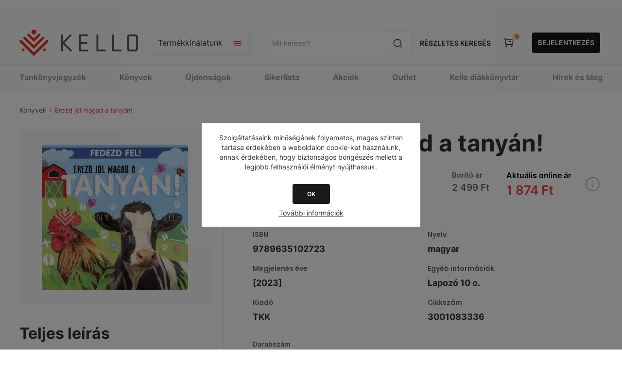

--- FILE ---
content_type: text/html; charset=utf-8
request_url: https://webshop.kello.hu/erezd-jol-magad-a-tanyan
body_size: 42959
content:
<!DOCTYPE html><html lang="hu" dir="ltr" class="html-product-details-page"><head><title>Érezd jól magad a tanyán!-KELLO Online könyvesbolt</title><meta charset="UTF-8"><meta name="description" content="Vásárold meg a(z) &#34;Érezd jól magad a tanyán!&#34; című könyvet a KELLO Webáruházban. Egyszerűen, online, gyors kiszállítással."><meta name="keywords" content=""><meta name="generator" content="nopCommerce"><meta name="viewport" content="width=device-width, initial-scale=1.0, minimum-scale=1.0, maximum-scale=2.0"><link href="https://fonts.googleapis.com/css?family=Open+Sans:400,300,700&amp;display=swap" rel="stylesheet"><script async src="https://www.googletagmanager.com/gtag/js?id=AW-11099863744"></script><script>function gtag(){dataLayer.push(arguments)}window.dataLayer=window.dataLayer||[];gtag("js",new Date);gtag("config","AW-11099863744")</script><script>!function(n,t,i,r,u,f,e){n.fbq||(u=n.fbq=function(){u.callMethod?u.callMethod.apply(u,arguments):u.queue.push(arguments)},n._fbq||(n._fbq=u),u.push=u,u.loaded=!0,u.version="2.0",u.queue=[],f=t.createElement(i),f.async=!0,f.src=r,e=t.getElementsByTagName(i)[0],e.parentNode.insertBefore(f,e))}(window,document,"script","https://connect.facebook.net/en_US/fbevents.js");fbq("init","1115897936492834");fbq("track","PageView")</script><noscript><img height="1" width="1" style="display:none" src="https://www.facebook.com/tr?id=1115897936492834&amp;ev=PageView&amp;noscript=1"></noscript><meta property="og:type" content="product"><meta property="og:title" content="Érezd jól magad a tanyán!"><meta property="og:description" content="Vásárold meg a(z) &#34;Érezd jól magad a tanyán!&#34; című könyvet a KELLO Webáruházban. Egyszerűen, online, gyors kiszállítással."><meta property="og:image" content="https://cdn.kello.hu/webshop/images/300/fs01//HUNT20231201150008/K3001083336.jpg"><meta property="og:image:url" content="https://cdn.kello.hu/webshop/images/300/fs01//HUNT20231201150008/K3001083336.jpg"><meta property="og:url" content="https://webshop.kello.hu/erezd-jol-magad-a-tanyan"><meta property="og:site_name" content="KELLO Webáruház"><meta property="twitter:card" content="summary"><meta property="twitter:site" content="KELLO Webáruház"><meta property="twitter:title" content="Érezd jól magad a tanyán!"><meta property="twitter:description" content="Vásárold meg a(z) &#34;Érezd jól magad a tanyán!&#34; című könyvet a KELLO Webáruházban. Egyszerűen, online, gyors kiszállítással."><meta property="twitter:image" content="https://cdn.kello.hu/webshop/images/300/fs01//HUNT20231201150008/K3001083336.jpg"><meta property="twitter:url" content="https://webshop.kello.hu/erezd-jol-magad-a-tanyan"><link rel="stylesheet" href="/Plugins/SevenSpikes.Core/Styles/perfect-scrollbar.min.css?v=gHTlk44S_RlCSK8zi-hrGssbqXU"><link rel="stylesheet" href="/Themes/Pavilion/Content/css/styles.css?v=PkKH2f_53rvc7oh669QYPRsKRAA"><link rel="stylesheet" href="/Themes/Pavilion/Content/css/mobile.css?v=Oqtk8QPb16QE5akhL2mYUqe8YJg"><link rel="stylesheet" href="/Themes/Pavilion/Content/css/480.css?v=HqPF623P_hcPI8ab2MXqZ9dS0OA"><link rel="stylesheet" href="/Themes/Pavilion/Content/css/768.css?v=Xk9oFYUI7stf-jt9eqPoKUKoaXM"><link rel="stylesheet" href="/Themes/Pavilion/Content/css/1024.css?v=2Idsrr-Qz24BSvFT6igGeKu5CY0"><link rel="stylesheet" href="/Themes/Pavilion/Content/css/1280.css?v=BNWQXUoWqgjFI9DORI2tp3Uk-cY"><link rel="stylesheet" href="/Plugins/Allwin.Kello.Core/Themes/Pavilion/Content/css/_old/kello_old.css?v=9NwlZ24cTSKRfrvjmQen-RXE7wM"><link rel="stylesheet" href="/Plugins/Allwin.Kello.Core/Themes/Pavilion/Content/css/kello_core.css?v=-NkWIX44nfU1kTeTolU476o6-sw"><link rel="stylesheet" href="/Plugins/Allwin.Kello.Core/Themes/Pavilion/Content/scripts/intl-tel-input/intlTelInput.min.css?v=1Ey1pkL_L87ypcaUWheU06z6EVY"><link rel="stylesheet" href="/lib_npm/magnific-popup/magnific-popup.css?v=9FVHVnzJJ-iqGZGZjjywOIOruIM"><link rel="stylesheet" href="/Plugins/SevenSpikes.Nop.Plugins.MegaMenu/Themes/Pavilion/Content/MegaMenu.css?v=f1OoukFZUXng9YDOznVwnGXp-Dk"><link rel="stylesheet" href="/Plugins/SevenSpikes.Nop.Plugins.AjaxCart/Themes/Pavilion/Content/ajaxCart.css?v=R0qhgyWFlJ3T4zG2Bk53QaxBm98"><link rel="stylesheet" href="/Themes/Pavilion/Content/css/theme.custom-1.css?v=PFqA9k6UiMbcreQe-UDxP31OZYA"><link rel="stylesheet" href="/Plugins/Allwin.Payments.SimplePay/Content/css/PaymentsSimplePay.css?v=m4_9LPmwqDIE11nSAuxZvW2e6Y8"><script type="application/ld+json">{"@context":"http://schema.org/","@type":"Product","name":"Érezd jól magad a tanyán!","image":"https://cdn.kello.hu/webshop/images/o/fs01//HUNT20231201150008/K3001083336.jpg","description":"A tanyasi élettel ismerteti meg a legfiatalabb korosztály olvasóit a lapozó.","sku":"276809","productID":"276809","offers":{"@type":"Offer","price":"1874.25","priceValidUntil":"2027-01-21","priceCurrency":"HUF","url":"https://webshop.kello.hu/erezd-jol-magad-a-tanyan","itemCondition":"https://schema.org/NewCondition","availability":"http://schema.org/InStock","seller":{"@type":"Organization","name":"KELLO Webáruház","url":"https://webshop.kello.hu/","logo":"https://webshop.kello.hu/Themes/Pavilion/Content/images/logo.png"}}}</script><script type="application/ld+json">{"@context":"http://schema.org/","@type":"BreadcrumbList","itemListElement":[{"@type":"ListItem","position":"1","item":{"@id":"https://webshop.kello.hu/konyv","name":"KÖNYVEK"}}]}</script><script async src="https://www.googletagmanager.com/gtag/js?id=G-3PYLBCTJ7T"></script><script>function gtag(){dataLayer.push(arguments)}window.dataLayer=window.dataLayer||[];gtag("js",new Date);gtag("config","G-3PYLBCTJ7T")</script><script async src="https://www.googletagmanager.com/gtag/js?id=UA-40639608-2"></script><script>function gtag(){dataLayer.push(arguments)}window.dataLayer=window.dataLayer||[];gtag("js",new Date);gtag("config","UA-40639608-2")</script><link rel="canonical" href="https://webshop.kello.hu/erezd-jol-magad-a-tanyan"><link rel="shortcut icon" href="/icons/icons_0/favicon.ico"><script src="/lib_npm/jquery/jquery.min.js?v=Dyja2Vhom7NK01SI-4IRqch6Ydk"></script><script src="/lib_npm/jquery-validation/jquery.validate.min.js?v=13ZJp_-tTbC-TL0Lh1Tp-BNUKdg"></script><script src="/lib_npm/jquery-validation-unobtrusive/jquery.validate.unobtrusive.min.js?v=OiT7lcAZGTdbOpieRnaaQvghdws"></script><script src="/lib_npm/jquery-ui-dist/jquery-ui.min.js?v=Bd0fAgfUKAqq8bQ2vj6Q3kakJT4"></script><script src="/lib_npm/jquery-migrate/jquery-migrate.min.js?v=OVIJ_fB3r8qMncOuuXeakc8LUKA"></script><body class="kello_root product-details-page-body"><input name="__RequestVerificationToken" type="hidden" value="CfDJ8KFFWBNS7PVJmy6DMAqfi9HMbVV5tjTL6Wl0QsFEzEV4_nMJ5_WBc0yrpANTIV02o7ulgAsbaQUmQOTYDit_lTnR_bvlRLeRT0Umh9OtI3ZGbdUqCP8AF8q-RhoSKVqcEv7HH_6axeUNpC4zdeJTLow"><div class="ajax-loading-block-window" style="display:none"></div><div id="dialog-notifications-success" title="Értesítés" style="display:none"></div><div id="dialog-notifications-error" title="Hiba" style="display:none"></div><div id="dialog-notifications-warning" title="Figyelmeztetés" style="display:none"></div><div id="bar-notification" class="bar-notification-container" data-close="Zárja"></div><!--[if lte IE 8]><div style="clear:both;height:59px;text-align:center;position:relative"><a href="http://www.microsoft.com/windows/internet-explorer/default.aspx" target="_blank"> <img src="/Themes/Pavilion/Content/img/ie_warning.jpg" height="42" width="820" alt="You are using an outdated browser. For a faster, safer browsing experience, upgrade for free today."> </a></div><![endif]--><style>@media screen and (max-width:1440px){#left-side-banner,#right-side-banner{display:none}}@media screen and (min-width:100rem){#left-side-banner{background-image:url('https://webshop.kello.hu/images/thumbs/0347029_KELLO_oldalsobanner_560x1440_bal.png')}#right-side-banner{background-image:url('https://webshop.kello.hu/images/thumbs/0347033_KELLO_oldalsobanner_560x1440_jobb.png')}}@media screen and (min-width:1981px) and (max-width:2048px){#left-side-banner{background-image:url('https://webshop.kello.hu/images/thumbs/0347030_KELLO_oldalsobanner_305x1440_bal.png')}#right-side-banner{background-image:url('https://webshop.kello.hu/images/thumbs/0347034_KELLO_oldalsobanner_305x1440_jobb.png')}}@media screen and (min-width:1601px) and (max-width:1980px){#left-side-banner{background-image:url('https://webshop.kello.hu/images/thumbs/0347031_KELLO_oldalsobanner_270x1440_bal.png')}#right-side-banner{background-image:url('https://webshop.kello.hu/images/thumbs/0347035_KELLO_oldalsobanner_270x1440_jobb.png')}}@media screen and (min-width:1441px) and (max-width:1600px){#left-side-banner{background-image:url('https://webshop.kello.hu/images/thumbs/0347032_KELLO_oldalsobanner_80x1440_bal.png')}#right-side-banner{background-image:url('https://webshop.kello.hu/images/thumbs/0347036_KELLO_oldalsobanner_80x1440_jobb.png')}}</style><div class="master-wrapper-page has-side-banner"><a target="_blank" class="side-banner" href="konyv" id="left-side-banner"></a> <a target="_blank" class="side-banner" href="konyv" id="right-side-banner"></a><div class="header kello_header"><div class="header-upper"><div class="center"></div></div><div class="header-middle"><div class="center"><div class="menu-title"><span>Menu</span></div><div class="header-logo"><a href="/" class="logo"> <img alt="KELLO Webáruház" src="/plugins/allwin.kello.core/Themes/Pavilion/Content/img/kello_logo.svg"> </a></div><div class="header-menu-parent"><div class="header-menu categories-in-side-panel"><div class="close-menu"><span>Vissza</span></div><input type="hidden" value="false" id="isRtlEnabled"><ul class="top-menu"><li><a href="/">Főoldal</a><li class="root-category-items"><a href="/karacsonyra-hangolodva-30">KÖNYVEK 30% KEDVEZMÉNNYEL</a><li class="root-category-items"><a class="with-subcategories" href="/tankonyvjegyzek">TANKÖNYVJEGYZÉK</a><div class="plus-button"></div><div class="sublist-wrap"><ul class="sublist"><li class="back-button"><span>Vissza</span><li class="root-category-items"><a class="with-subcategories" href="/tankonyvjegyzek-1-osztaly">1. OSZTÁLY</a><div class="plus-button"></div><div class="sublist-wrap"><ul class="sublist"><li class="back-button"><span>Vissza</span><li class="root-category-items"><a href="/tankonyvjegyzek-1-osztaly-angol">ANGOL</a><li class="root-category-items"><a href="/tankonyvjegyzek-1-osztaly-egyeb-tantargy">EGYÉB TANTÁRGY</a><li class="root-category-items"><a href="/tankonyvjegyzek-1-osztaly-enek-zene">ÉNEK-ZENE</a><li class="root-category-items"><a href="/tankonyvjegyzek-1-osztaly-hit-es-erkolcstan-etika">HIT ÉS ERKÖLCSTAN, ETIKA</a><li class="root-category-items"><a href="/tankonyvjegyzek-1-osztaly-kepessegfejleszto-sakk">KÉPESSÉGFEJLESZTŐ SAKK</a><li class="root-category-items"><a href="/tankonyvjegyzek-1-osztaly-magyar-nyelv-es-irodalom">MAGYAR NYELV ÉS IRODALOM</a><li class="root-category-items"><a href="/tankonyvjegyzek-1-osztaly-matematika">MATEMATIKA</a><li class="root-category-items"><a href="/tankonyvjegyzek-1-osztaly-nemet">NÉMET</a><li class="root-category-items"><a href="/tankonyvjegyzek-1-osztaly-nemzetisegi">NEMZETISÉGI</a><li class="root-category-items"><a href="/tankonyvjegyzek-1-osztaly-sajatos-nevelesi-igenyu">SAJÁTOS NEVELÉSI IGÉNYŰ</a><li class="root-category-items"><a href="/tankonyvjegyzek-1-osztaly-technika-es-tervezes">TECHNIKA ÉS TERVEZÉS</a></ul></div><li class="root-category-items"><a class="with-subcategories" href="/tankonyvjegyzek-2-osztaly">2. OSZTÁLY</a><div class="plus-button"></div><div class="sublist-wrap"><ul class="sublist"><li class="back-button"><span>Vissza</span><li class="root-category-items"><a href="/tankonyvjegyzek-2-osztaly-angol">ANGOL</a><li class="root-category-items"><a href="/tankonyvjegyzek-2-osztaly-egyeb-tantargy">EGYÉB TANTÁRGY</a><li class="root-category-items"><a href="/tankonyvjegyzek-2-osztaly-enek-zene">ÉNEK-ZENE</a><li class="root-category-items"><a href="/tankonyvjegyzek-2-osztaly-hit-es-erkolcstan-etika">HIT ÉS ERKÖLCSTAN, ETIKA</a><li class="root-category-items"><a href="/tankonyvjegyzek-2-osztaly-kepessegfejleszto-sakk">KÉPESSÉGFEJLESZTŐ SAKK</a><li class="root-category-items"><a href="/tankonyvjegyzek-2-osztaly-magyar-nyelv-es-irodalom">MAGYAR NYELV ÉS IRODALOM</a><li class="root-category-items"><a href="/tankonyvjegyzek-2-osztaly-matematika">MATEMATIKA</a><li class="root-category-items"><a href="/tankonyvjegyzek-2-osztaly-nemet">NÉMET</a><li class="root-category-items"><a href="/tankonyvjegyzek-2-osztaly-nemzetisegi">NEMZETISÉGI</a><li class="root-category-items"><a href="/tankonyvjegyzek-2-osztaly-sajatos-nevelesi-igenyu">SAJÁTOS NEVELÉSI IGÉNYŰ</a><li class="root-category-items"><a href="/tankonyvjegyzek-2-osztaly-technika-es-tervezes">TECHNIKA ÉS TERVEZÉS</a></ul></div><li class="root-category-items"><a class="with-subcategories" href="/tankonyvjegyzek-3-osztaly">3. OSZTÁLY</a><div class="plus-button"></div><div class="sublist-wrap"><ul class="sublist"><li class="back-button"><span>Vissza</span><li class="root-category-items"><a href="/tankonyvjegyzek-3-osztaly-angol">ANGOL</a><li class="root-category-items"><a href="/tankonyvjegyzek-3-osztaly-digitalis-kultura">DIGITÁLIS KULTÚRA</a><li class="root-category-items"><a href="/tankonyvjegyzek-3-osztaly-egyeb-tantargy">EGYÉB TANTÁRGY</a><li class="root-category-items"><a href="/tankonyvjegyzek-3-osztaly-enek-zene">ÉNEK-ZENE</a><li class="root-category-items"><a href="/tankonyvjegyzek-3-osztaly-hit-es-erkolcstan-etika">HIT ÉS ERKÖLCSTAN, ETIKA</a><li class="root-category-items"><a href="/tankonyvjegyzek-3-osztaly-kepessegfejleszto-sakk">KÉPESSÉGFEJLESZTŐ SAKK</a><li class="root-category-items"><a href="/tankonyvjegyzek-3-osztaly-kornyezetismeret">KÖRNYEZETISMERET</a><li class="root-category-items"><a href="/tankonyvjegyzek-3-osztaly-magyar-nyelv-es-irodalom">MAGYAR NYELV ÉS IRODALOM</a><li class="root-category-items"><a href="/tankonyvjegyzek-3-osztaly-matematika">MATEMATIKA</a><li class="root-category-items"><a href="/tankonyvjegyzek-3-osztaly-nemet">NÉMET</a><li class="root-category-items"><a href="/tankonyvjegyzek-3-osztaly-nemzetisegi">NEMZETISÉGI</a><li class="root-category-items"><a href="/tankonyvjegyzek-3-osztaly-sajatos-nevelesi-igenyu">SAJÁTOS NEVELÉSI IGÉNYŰ</a><li class="root-category-items"><a href="/tankonyvjegyzek-3-osztaly-technika-es-tervezes">TECHNIKA ÉS TERVEZÉS</a></ul></div><li class="root-category-items"><a class="with-subcategories" href="/tankonyvjegyzek-4-osztaly">4. OSZTÁLY</a><div class="plus-button"></div><div class="sublist-wrap"><ul class="sublist"><li class="back-button"><span>Vissza</span><li class="root-category-items"><a href="/tankonyvjegyzek-4-osztaly-angol">ANGOL</a><li class="root-category-items"><a href="/tankonyvjegyzek-4-osztaly-digitalis-kultura">DIGITÁLIS KULTÚRA</a><li class="root-category-items"><a href="/tankonyvjegyzek-4-osztaly-egyeb-tantargy">EGYÉB TANTÁRGY</a><li class="root-category-items"><a href="/tankonyvjegyzek-4-osztaly-enek-zene">ÉNEK-ZENE</a><li class="root-category-items"><a href="/tankonyvjegyzek-4-osztaly-hit-es-erkolcstan-etika">HIT ÉS ERKÖLCSTAN, ETIKA</a><li class="root-category-items"><a href="/tankonyvjegyzek-4-osztaly-kepessegfejleszto-sakk">KÉPESSÉGFEJLESZTŐ SAKK</a><li class="root-category-items"><a href="/tankonyvjegyzek-4-osztaly-kornyezetismeret">KÖRNYEZETISMERET</a><li class="root-category-items"><a href="/tankonyvjegyzek-4-osztaly-magyar-nyelv-es-irodalom">MAGYAR NYELV ÉS IRODALOM</a><li class="root-category-items"><a href="/tankonyvjegyzek-4-osztaly-matematika">MATEMATIKA</a><li class="root-category-items"><a href="/tankonyvjegyzek-4-osztaly-nemet">NÉMET</a><li class="root-category-items"><a href="/tankonyvjegyzek-4-osztaly-nemzetisegi">NEMZETISÉGI</a><li class="root-category-items"><a href="/tankonyvjegyzek-4-osztaly-sajatos-nevelesi-igenyu">SAJÁTOS NEVELÉSI IGÉNYŰ</a><li class="root-category-items"><a href="/tankonyvjegyzek-4-osztaly-technika-es-tervezes">TECHNIKA ÉS TERVEZÉS</a></ul></div><li class="root-category-items"><a class="with-subcategories" href="/tankonyvjegyzek-5-osztaly">5. OSZTÁLY</a><div class="plus-button"></div><div class="sublist-wrap"><ul class="sublist"><li class="back-button"><span>Vissza</span><li class="root-category-items"><a href="/tankonyvjegyzek-5-osztaly-angol">ANGOL</a><li class="root-category-items"><a href="/tankonyvjegyzek-5-osztaly-biologia">BIOLÓGIA</a><li class="root-category-items"><a href="/tankonyvjegyzek-5-osztaly-digitalis-kultura">DIGITÁLIS KULTÚRA</a><li class="root-category-items"><a href="/tankonyvjegyzek-5-osztaly-drama-es-szinhaz">DRÁMA ÉS SZÍNHÁZ</a><li class="root-category-items"><a href="/tankonyvjegyzek-5-osztaly-egyeb-tantargy">EGYÉB TANTÁRGY</a><li class="root-category-items"><a href="/tankonyvjegyzek-5-osztaly-enek-zene">ÉNEK-ZENE</a><li class="root-category-items"><a href="/tankonyvjegyzek-5-osztaly-francia">FRANCIA</a><li class="root-category-items"><a href="/tankonyvjegyzek-5-osztaly-hit-es-erkolcstan-etika">HIT ÉS ERKÖLCSTAN, ETIKA</a><li class="root-category-items"><a href="/tankonyvjegyzek-5-osztaly-magyar-nyelv-es-irodalom">MAGYAR NYELV ÉS IRODALOM</a><li class="root-category-items"><a href="/tankonyvjegyzek-5-osztaly-matematika">MATEMATIKA</a><li class="root-category-items"><a href="/tankonyvjegyzek-5-osztaly-nemet">NÉMET</a><li class="root-category-items"><a href="/tankonyvjegyzek-5-osztaly-nemzetisegi">NEMZETISÉGI</a><li class="root-category-items"><a href="/tankonyvjegyzek-5-osztaly-sajatos-nevelesi-igenyu">SAJÁTOS NEVELÉSI IGÉNYŰ</a><li class="root-category-items"><a href="/tankonyvjegyzek-5-osztaly-technika-es-tervezes">TECHNIKA ÉS TERVEZÉS</a><li class="root-category-items"><a href="/tankonyvjegyzek-5-osztaly-termeszettudomany">TERMÉSZETTUDOMÁNY</a><li class="root-category-items"><a href="/tankonyvjegyzek-5-osztaly-tortenelem">TÖRTÉNELEM</a></ul></div><li class="root-category-items"><a class="with-subcategories" href="/tankonyvjegyzek-6-osztaly">6. OSZTÁLY</a><div class="plus-button"></div><div class="sublist-wrap"><ul class="sublist"><li class="back-button"><span>Vissza</span><li class="root-category-items"><a href="/tankonyvjegyzek-6-osztaly-angol">ANGOL</a><li class="root-category-items"><a href="/tankonyvjegyzek-6-osztaly-biologia">BIOLÓGIA</a><li class="root-category-items"><a href="/tankonyvjegyzek-6-osztaly-digitalis-kultura">DIGITÁLIS KULTÚRA</a><li class="root-category-items"><a href="/tankonyvjegyzek-6-osztaly-drama-es-szinhaz">DRÁMA ÉS SZÍNHÁZ</a><li class="root-category-items"><a href="/tankonyvjegyzek-6-osztaly-egyeb-tantargy">EGYÉB TANTÁRGY</a><li class="root-category-items"><a href="/tankonyvjegyzek-6-osztaly-enek-zene">ÉNEK-ZENE</a><li class="root-category-items"><a href="/tankonyvjegyzek-6-osztaly-francia">FRANCIA</a><li class="root-category-items"><a href="/tankonyvjegyzek-6-osztaly-hit-es-erkolcstan-etika">HIT ÉS ERKÖLCSTAN, ETIKA</a><li class="root-category-items"><a href="/tankonyvjegyzek-6-osztaly-hon-es-nepismeret">HON- ÉS NÉPISMERET</a><li class="root-category-items"><a href="/tankonyvjegyzek-6-osztaly-magyar-nyelv-es-irodalom">MAGYAR NYELV ÉS IRODALOM</a><li class="root-category-items"><a href="/tankonyvjegyzek-6-osztaly-matematika">MATEMATIKA</a><li class="root-category-items"><a href="/tankonyvjegyzek-6-osztaly-nemet">NÉMET</a><li class="root-category-items"><a href="/tankonyvjegyzek-6-osztaly-nemzetisegi">NEMZETISÉGI</a><li class="root-category-items"><a href="/tankonyvjegyzek-6-osztaly-sajatos-nevelesi-igenyu">SAJÁTOS NEVELÉSI IGÉNYŰ</a><li class="root-category-items"><a href="/tankonyvjegyzek-6-osztaly-technika-es-tervezes">TECHNIKA ÉS TERVEZÉS</a><li class="root-category-items"><a href="/tankonyvjegyzek-6-osztaly-termeszettudomany">TERMÉSZETTUDOMÁNY</a><li class="root-category-items"><a href="/tankonyvjegyzek-6-osztaly-tortenelem">TÖRTÉNELEM</a></ul></div><li class="root-category-items"><a class="with-subcategories" href="/tankonyvjegyzek-7-osztaly">7. OSZTÁLY</a><div class="plus-button"></div><div class="sublist-wrap"><ul class="sublist"><li class="back-button"><span>Vissza</span><li class="root-category-items"><a href="/tankonyvjegyzek-7-osztaly-angol">ANGOL</a><li class="root-category-items"><a href="/tankonyvjegyzek-7-osztaly-biologia">BIOLÓGIA</a><li class="root-category-items"><a href="/tankonyvjegyzek-7-osztaly-digitalis-kultura">DIGITÁLIS KULTÚRA</a><li class="root-category-items"><a href="/tankonyvjegyzek-7-osztaly-drama-es-szinhaz">DRÁMA ÉS SZÍNHÁZ</a><li class="root-category-items"><a href="/tankonyvjegyzek-7-osztaly-egyeb-tantargy">EGYÉB TANTÁRGY</a><li class="root-category-items"><a href="/tankonyvjegyzek-7-osztaly-enek-zene">ÉNEK-ZENE</a><li class="root-category-items"><a href="/tankonyvjegyzek-7-osztaly-fizika">FIZIKA</a><li class="root-category-items"><a href="/tankonyvjegyzek-7-osztaly-foldrajz">FÖLDRAJZ</a><li class="root-category-items"><a href="/tankonyvjegyzek-7-osztaly-francia">FRANCIA</a><li class="root-category-items"><a href="/tankonyvjegyzek-7-osztaly-hit-es-erkolcstan-etika">HIT ÉS ERKÖLCSTAN, ETIKA</a><li class="root-category-items"><a href="/tankonyvjegyzek-7-osztaly-kemia">KÉMIA</a><li class="root-category-items"><a href="/tankonyvjegyzek-7-osztaly-latin">LATIN</a><li class="root-category-items"><a href="/tankonyvjegyzek-7-osztaly-magyar-nyelv-es-irodalom">MAGYAR NYELV ÉS IRODALOM</a><li class="root-category-items"><a href="/tankonyvjegyzek-7-osztaly-matematika">MATEMATIKA</a><li class="root-category-items"><a href="/tankonyvjegyzek-7-osztaly-nemet">NÉMET</a><li class="root-category-items"><a href="/tankonyvjegyzek-7-osztaly-nemzetisegi">NEMZETISÉGI</a><li class="root-category-items"><a href="/tankonyvjegyzek-7-osztaly-olasz">OLASZ</a><li class="root-category-items"><a href="/tankonyvjegyzek-7-osztaly-orosz">OROSZ</a><li class="root-category-items"><a href="/tankonyvjegyzek-7-osztaly-sajatos-nevelesi-igenyu">SAJÁTOS NEVELÉSI IGÉNYŰ</a><li class="root-category-items"><a href="/tankonyvjegyzek-7-osztaly-spanyol">SPANYOL</a><li class="root-category-items"><a href="/tankonyvjegyzek-7-osztaly-technika-es-tervezes">TECHNIKA ÉS TERVEZÉS</a><li class="root-category-items"><a href="/tankonyvjegyzek-7-osztaly-termeszettudomany">TERMÉSZETTUDOMÁNY</a><li class="root-category-items"><a href="/tankonyvjegyzek-7-osztaly-tortenelem">TÖRTÉNELEM</a></ul></div><li class="root-category-items"><a class="with-subcategories" href="/tankonyvjegyzek-8-osztaly">8. OSZTÁLY</a><div class="plus-button"></div><div class="sublist-wrap"><ul class="sublist"><li class="back-button"><span>Vissza</span><li class="root-category-items"><a href="/tankonyvjegyzek-8-osztaly-allampolgari-ismeretek">ÁLLAMPOLGÁRI ISMERETEK</a><li class="root-category-items"><a href="/tankonyvjegyzek-8-osztaly-angol">ANGOL</a><li class="root-category-items"><a href="/tankonyvjegyzek-8-osztaly-biologia">BIOLÓGIA</a><li class="root-category-items"><a href="/tankonyvjegyzek-8-osztaly-digitalis-kultura">DIGITÁLIS KULTÚRA</a><li class="root-category-items"><a href="/tankonyvjegyzek-8-osztaly-drama-es-szinhaz">DRÁMA ÉS SZÍNHÁZ</a><li class="root-category-items"><a href="/tankonyvjegyzek-8-osztaly-egyeb-tantargy">EGYÉB TANTÁRGY</a><li class="root-category-items"><a href="/tankonyvjegyzek-8-osztaly-enek-zene">ÉNEK-ZENE</a><li class="root-category-items"><a href="/tankonyvjegyzek-8-osztaly-fizika">FIZIKA</a><li class="root-category-items"><a href="/tankonyvjegyzek-8-osztaly-foldrajz">FÖLDRAJZ</a><li class="root-category-items"><a href="/tankonyvjegyzek-8-osztaly-francia">FRANCIA</a><li class="root-category-items"><a href="/tankonyvjegyzek-8-osztaly-hit-es-erkolcstan-etika">HIT ÉS ERKÖLCSTAN, ETIKA</a><li class="root-category-items"><a href="/tankonyvjegyzek-8-osztaly-kemia">KÉMIA</a><li class="root-category-items"><a href="/tankonyvjegyzek-8-osztaly-latin">LATIN</a><li class="root-category-items"><a href="/tankonyvjegyzek-8-osztaly-magyar-nyelv-es-irodalom">MAGYAR NYELV ÉS IRODALOM</a><li class="root-category-items"><a href="/tankonyvjegyzek-8-osztaly-matematika">MATEMATIKA</a><li class="root-category-items"><a href="/tankonyvjegyzek-8-osztaly-nemet">NÉMET</a><li class="root-category-items"><a href="/tankonyvjegyzek-8-osztaly-nemzetisegi">NEMZETISÉGI</a><li class="root-category-items"><a href="/tankonyvjegyzek-8-osztaly-olasz">OLASZ</a><li class="root-category-items"><a href="/tankonyvjegyzek-8-osztaly-orosz">OROSZ</a><li class="root-category-items"><a href="/tankonyvjegyzek-8-osztaly-sajatos-nevelesi-igenyu">SAJÁTOS NEVELÉSI IGÉNYŰ</a><li class="root-category-items"><a href="/tankonyvjegyzek-8-osztaly-spanyol">SPANYOL</a><li class="root-category-items"><a href="/tankonyvjegyzek-8-osztaly-termeszettudomany">TERMÉSZETTUDOMÁNY</a><li class="root-category-items"><a href="/tankonyvjegyzek-8-osztaly-tortenelem">TÖRTÉNELEM</a></ul></div><li class="root-category-items"><a class="with-subcategories" href="/tankonyvjegyzek-9-osztaly">9. OSZTÁLY</a><div class="plus-button"></div><div class="sublist-wrap"><ul class="sublist"><li class="back-button"><span>Vissza</span><li class="root-category-items"><a href="/tankonyvjegyzek-9-osztaly-allampolgari-ismeretek">ÁLLAMPOLGÁRI ISMERETEK</a><li class="root-category-items"><a href="/tankonyvjegyzek-9-osztaly-angol">ANGOL</a><li class="root-category-items"><a href="/tankonyvjegyzek-9-osztaly-biologia">BIOLÓGIA</a><li class="root-category-items"><a href="/tankonyvjegyzek-9-osztaly-digitalis-kultura">DIGITÁLIS KULTÚRA</a><li class="root-category-items"><a href="/tankonyvjegyzek-9-osztaly-drama-es-szinhaz">DRÁMA ÉS SZÍNHÁZ</a><li class="root-category-items"><a href="/tankonyvjegyzek-9-osztaly-egyeb-tantargy">EGYÉB TANTÁRGY</a><li class="root-category-items"><a href="/tankonyvjegyzek-9-osztaly-enek-zene">ÉNEK-ZENE</a><li class="root-category-items"><a href="/tankonyvjegyzek-9-osztaly-fizika">FIZIKA</a><li class="root-category-items"><a href="/tankonyvjegyzek-9-osztaly-foldrajz">FÖLDRAJZ</a><li class="root-category-items"><a href="/tankonyvjegyzek-9-osztaly-francia">FRANCIA</a><li class="root-category-items"><a href="/tankonyvjegyzek-9-osztaly-hit-es-erkolcstan-etika">HIT ÉS ERKÖLCSTAN, ETIKA</a><li class="root-category-items"><a href="/tankonyvjegyzek-9-osztaly-honvedelem">HONVÉDELEM</a><li class="root-category-items"><a href="/tankonyvjegyzek-9-osztaly-japan">JAPÁN</a><li class="root-category-items"><a href="/tankonyvjegyzek-9-osztaly-kemia">KÉMIA</a><li class="root-category-items"><a href="/tankonyvjegyzek-9-osztaly-latin">LATIN</a><li class="root-category-items"><a href="/tankonyvjegyzek-9-osztaly-magyar-nyelv-es-irodalom">MAGYAR NYELV ÉS IRODALOM</a><li class="root-category-items"><a href="/tankonyvjegyzek-9-osztaly-matematika">MATEMATIKA</a><li class="root-category-items"><a href="/tankonyvjegyzek-9-osztaly-nemet">NÉMET</a><li class="root-category-items"><a href="/tankonyvjegyzek-9-osztaly-nemzetisegi">NEMZETISÉGI</a><li class="root-category-items"><a href="/tankonyvjegyzek-9-osztaly-olasz">OLASZ</a><li class="root-category-items"><a href="/tankonyvjegyzek-9-osztaly-orosz">OROSZ</a><li class="root-category-items"><a href="/tankonyvjegyzek-9-osztaly-sajatos-nevelesi-igenyu">SAJÁTOS NEVELÉSI IGÉNYŰ</a><li class="root-category-items"><a href="/tankonyvjegyzek-9-osztaly-spanyol">SPANYOL</a><li class="root-category-items"><a href="/tankonyvjegyzek-9-osztaly-szakkepzes">SZAKKÉPZÉS</a><li class="root-category-items"><a href="/tankonyvjegyzek-9-osztaly-termeszettudomany">TERMÉSZETTUDOMÁNY</a><li class="root-category-items"><a href="/tankonyvjegyzek-9-osztaly-tortenelem">TÖRTÉNELEM</a></ul></div><li class="root-category-items"><a class="with-subcategories" href="/tankonyvjegyzek-10-osztaly">10. OSZTÁLY</a><div class="plus-button"></div><div class="sublist-wrap"><ul class="sublist"><li class="back-button"><span>Vissza</span><li class="root-category-items"><a href="/tankonyvjegyzek-10-osztaly-allampolgari-ismeretek">ÁLLAMPOLGÁRI ISMERETEK</a><li class="root-category-items"><a href="/tankonyvjegyzek-10-osztaly-angol">ANGOL</a><li class="root-category-items"><a href="/tankonyvjegyzek-10-osztaly-biologia">BIOLÓGIA</a><li class="root-category-items"><a href="/tankonyvjegyzek-10-osztaly-digitalis-kultura">DIGITÁLIS KULTÚRA</a><li class="root-category-items"><a href="/tankonyvjegyzek-10-osztaly-drama-es-szinhaz">DRÁMA ÉS SZÍNHÁZ</a><li class="root-category-items"><a href="/tankonyvjegyzek-10-osztaly-egyeb-tantargy">EGYÉB TANTÁRGY</a><li class="root-category-items"><a href="/tankonyvjegyzek-2024-25-10-osztaly-enek-zene">ÉNEK-ZENE</a><li class="root-category-items"><a href="/tankonyvjegyzek-10-osztaly-fizika">FIZIKA</a><li class="root-category-items"><a href="/tankonyvjegyzek-10-osztaly-foldrajz">FÖLDRAJZ</a><li class="root-category-items"><a href="/tankonyvjegyzek-10-osztaly-francia">FRANCIA</a><li class="root-category-items"><a href="/tankonyvjegyzek-10-osztaly-hit-es-erkolcstan-etika">HIT ÉS ERKÖLCSTAN, ETIKA</a><li class="root-category-items"><a href="/tankonyvjegyzek-10-osztaly-honvedelem">HONVÉDELEM</a><li class="root-category-items"><a href="/tankonyvjegyzek-10-osztaly-japan">JAPÁN</a><li class="root-category-items"><a href="/tankonyvjegyzek-10-osztaly-kemia">KÉMIA</a><li class="root-category-items"><a href="/tankonyvjegyzek-10-osztaly-latin">LATIN</a><li class="root-category-items"><a href="/tankonyvjegyzek-10-osztaly-magyar-nyelv-es-irodalom">MAGYAR NYELV ÉS IRODALOM</a><li class="root-category-items"><a href="/tankonyvjegyzek-10-osztaly-matematika">MATEMATIKA</a><li class="root-category-items"><a href="/tankonyvjegyzek-10-osztaly-nemet">NÉMET</a><li class="root-category-items"><a href="/tankonyvjegyzek-10-osztaly-nemzetisegi">NEMZETISÉGI</a><li class="root-category-items"><a href="/tankonyvjegyzek-10-osztaly-olasz">OLASZ</a><li class="root-category-items"><a href="/tankonyvjegyzek-10-osztaly-orosz">OROSZ</a><li class="root-category-items"><a href="/tankonyvjegyzek-10-osztaly-sajatos-nevelesi-igenyu">SAJÁTOS NEVELÉSI IGÉNYŰ</a><li class="root-category-items"><a href="/tankonyvjegyzek-10-osztaly-spanyol">SPANYOL</a><li class="root-category-items"><a href="/tankonyvjegyzek-10-osztaly-szakkepzes">SZAKKÉPZÉS</a><li class="root-category-items"><a href="/tankonyvjegyzek-10-osztaly-termeszettudomany">TERMÉSZETTUDOMÁNY</a><li class="root-category-items"><a href="/tankonyvjegyzek-10-osztaly-tortenelem">TÖRTÉNELEM</a></ul></div><li class="root-category-items"><a class="with-subcategories" href="/tankonyvjegyzek-11-osztaly">11. OSZTÁLY</a><div class="plus-button"></div><div class="sublist-wrap"><ul class="sublist"><li class="back-button"><span>Vissza</span><li class="root-category-items"><a href="/tankonyvjegyzek-11-osztaly-angol">ANGOL</a><li class="root-category-items"><a href="/tankonyvjegyzek-11-osztaly-biologia">BIOLÓGIA</a><li class="root-category-items"><a href="/tankonyvjegyzek-11-osztaly-digitalis-kultura">DIGITÁLIS KULTÚRA</a><li class="root-category-items"><a href="/tankonyvjegyzek-11-osztaly-drama-es-szinhaz">DRÁMA ÉS SZÍNHÁZ</a><li class="root-category-items"><a href="/tankonyvjegyzek-11-osztaly-egyeb-tantargy">EGYÉB TANTÁRGY</a><li class="root-category-items"><a href="/tankonyvjegyzek-11-osztaly-enek-zene">ÉNEK-ZENE</a><li class="root-category-items"><a href="/tankonyvjegyzek-11-osztaly-fizika">FIZIKA</a><li class="root-category-items"><a href="/tankonyvjegyzek-11-osztaly-foldrajz">FÖLDRAJZ</a><li class="root-category-items"><a href="/tankonyvjegyzek-11-osztaly-francia">FRANCIA</a><li class="root-category-items"><a href="/tankonyvjegyzek-11-osztaly-hit-es-erkolcstan-etika">HIT ÉS ERKÖLCSTAN, ETIKA</a><li class="root-category-items"><a href="/tankonyvjegyzek-11-osztaly-honvedelem">HONVÉDELEM</a><li class="root-category-items"><a href="/tankonyvjegyzek-11-osztaly-japan">JAPÁN</a><li class="root-category-items"><a href="/tankonyvjegyzek-11-osztaly-kemia">KÉMIA</a><li class="root-category-items"><a href="/tankonyvjegyzek-11-osztaly-latin">LATIN</a><li class="root-category-items"><a href="/tankonyvjegyzek-11-osztaly-magyar-nyelv-es-irodalom">MAGYAR NYELV ÉS IRODALOM</a><li class="root-category-items"><a href="/tankonyvjegyzek-11-osztaly-matematika">MATEMATIKA</a><li class="root-category-items"><a href="/tankonyvjegyzek-11-osztaly-nemet">NÉMET</a><li class="root-category-items"><a href="/tankonyvjegyzek-11-osztaly-nemzetisegi">NEMZETISÉGI</a><li class="root-category-items"><a href="/tankonyvjegyzek-11-osztaly-olasz">OLASZ</a><li class="root-category-items"><a href="/tankonyvjegyzek-11-osztaly-orosz">OROSZ</a><li class="root-category-items"><a href="/tankonyvjegyzek-11-osztaly-sajatos-nevelesi-igenyu">SAJÁTOS NEVELÉSI IGÉNYŰ</a><li class="root-category-items"><a href="/tankonyvjegyzek-11-osztaly-spanyol">SPANYOL</a><li class="root-category-items"><a href="/tankonyvjegyzek-11-osztaly-szakkepzes">SZAKKÉPZÉS</a><li class="root-category-items"><a href="/tankonyvjegyzek-11-osztaly-termeszettudomany">TERMÉSZETTUDOMÁNY</a><li class="root-category-items"><a href="/tankonyvjegyzek-11-osztaly-tortenelem">TÖRTÉNELEM</a></ul></div><li class="root-category-items"><a class="with-subcategories" href="/tankonyvjegyzek-12-osztaly">12. OSZTÁLY</a><div class="plus-button"></div><div class="sublist-wrap"><ul class="sublist"><li class="back-button"><span>Vissza</span><li class="root-category-items"><a href="/tankonyvjegyzek-12-osztaly-allampolgari-ismeretek">ÁLLAMPOLGÁRI ISMERETEK</a><li class="root-category-items"><a href="/tankonyvjegyzek-12-osztaly-angol">ANGOL</a><li class="root-category-items"><a href="/tankonyvjegyzek-12-osztaly-biologia">BIOLÓGIA</a><li class="root-category-items"><a href="/tankonyvjegyzek-12-osztaly-drama-es-szinhaz">DRÁMA ÉS SZÍNHÁZ</a><li class="root-category-items"><a href="/tankonyvjegyzek-12-osztaly-egyeb-tantargy">EGYÉB TANTÁRGY</a><li class="root-category-items"><a href="/tankonyvjegyzek-12-osztaly-enek-zene">ÉNEK-ZENE</a><li class="root-category-items"><a href="/tankonyvjegyzek-12-osztaly-fizika">FIZIKA</a><li class="root-category-items"><a href="/tankonyvjegyzek-12-osztaly-foldrajz">FÖLDRAJZ</a><li class="root-category-items"><a href="/tankonyvjegyzek-12-osztaly-francia">FRANCIA</a><li class="root-category-items"><a href="/tankonyvjegyzek-12-osztaly-hit-es-erkolcstan-etika">HIT ÉS ERKÖLCSTAN, ETIKA</a><li class="root-category-items"><a href="/tankonyvjegyzek-12-osztaly-honvedelem">HONVÉDELEM</a><li class="root-category-items"><a href="/tankonyvjegyzek-12-osztaly-japan">JAPÁN</a><li class="root-category-items"><a href="/tankonyvjegyzek-12-osztaly-kemia">KÉMIA</a><li class="root-category-items"><a href="/tankonyvjegyzek-12-osztaly-latin">LATIN</a><li class="root-category-items"><a href="/tankonyvjegyzek-12-osztaly-magyar-nyelv-es-irodalom">MAGYAR NYELV ÉS IRODALOM</a><li class="root-category-items"><a href="/tankonyvjegyzek-12-osztaly-matematika">MATEMATIKA</a><li class="root-category-items"><a href="/tankonyvjegyzek-12-osztaly-nemet">NÉMET</a><li class="root-category-items"><a href="/tankonyvjegyzek-12-osztaly-nemzetisegi">NEMZETISÉGI</a><li class="root-category-items"><a href="/tankonyvjegyzek-12-osztaly-olasz">OLASZ</a><li class="root-category-items"><a href="/tankonyvjegyzek-12-osztaly-orosz">OROSZ</a><li class="root-category-items"><a href="/tankonyvjegyzek-12-osztaly-sajatos-nevelesi-igenyu">SAJÁTOS NEVELÉSI IGÉNYŰ</a><li class="root-category-items"><a href="/tankonyvjegyzek-12-osztaly-spanyol">SPANYOL</a><li class="root-category-items"><a href="/tankonyvjegyzek-12-osztaly-szakkepzes">SZAKKÉPZÉS</a><li class="root-category-items"><a href="/tankonyvjegyzek-12-osztaly-tortenelem">TÖRTÉNELEM</a></ul></div><li class="root-category-items"><a class="with-subcategories" href="/tankonyvjegyzek-egyeb-osztaly">EGYÉB OSZTÁLY</a><div class="plus-button"></div><div class="sublist-wrap"><ul class="sublist"><li class="back-button"><span>Vissza</span><li class="root-category-items"><a href="/tankonyvjegyzek-egyeb-osztaly-angol">ANGOL</a><li class="root-category-items"><a href="/tankonyvjegyzek-egyeb-osztaly-biologia">BIOLÓGIA</a><li class="root-category-items"><a href="/tankonyvjegyzek-egyeb-osztaly-francia">FRANCIA</a><li class="root-category-items"><a href="/tankonyvjegyzek-egyeb-osztaly-hit-es-erkolcstan-etika">HIT ÉS ERKÖLCSTAN, ETIKA</a><li class="root-category-items"><a href="/tankonyvjegyzek-egyeb-osztaly-latin">LATIN</a><li class="root-category-items"><a href="/tankonyvjegyzek-egyeb-osztaly-nemet">NÉMET</a><li class="root-category-items"><a href="/tankonyvjegyzek-egyeb-osztaly-orosz">OROSZ</a><li class="root-category-items"><a href="/tankonyvjegyzek-egyeb-osztaly-szakkepzes">SZAKKÉPZÉS</a></ul></div></ul></div><li class="root-category-items"><a class="with-subcategories" href="/ajanlott-olvasmanyok">AJÁNLOTT OLVASMÁNYOK</a><div class="plus-button"></div><div class="sublist-wrap"><ul class="sublist"><li class="back-button"><span>Vissza</span><li class="root-category-items"><a href="/ajanlott-olvasmanyok-1-osztaly">1. OSZTÁLY</a><li class="root-category-items"><a href="/ajanlott-olvasmanyok-2-osztaly">2. OSZTÁLY</a><li class="root-category-items"><a href="/ajanlott-olvasmanyok-3-osztaly">3. OSZTÁLY</a><li class="root-category-items"><a href="/ajanlott-olvasmanyok-4-osztaly">4. OSZTÁLY</a><li class="root-category-items"><a href="/ajanlott-olvasmanyok-5-osztaly">5. OSZTÁLY</a><li class="root-category-items"><a href="/ajanlott-olvasmanyok-6-osztaly">6. OSZTÁLY</a><li class="root-category-items"><a href="/ajanlott-olvasmanyok-7-osztaly">7. OSZTÁLY</a><li class="root-category-items"><a href="/ajanlott-olvasmanyok-8-osztaly">8. OSZTÁLY</a><li class="root-category-items"><a href="/ajanlott-olvasmanyok-9-osztaly">9. OSZTÁLY</a><li class="root-category-items"><a href="/ajanlott-olvasmanyok-10-osztaly">10. OSZTÁLY</a><li class="root-category-items"><a href="/ajanlott-olvasmanyok-11-osztaly">11. OSZTÁLY</a><li class="root-category-items"><a href="/ajanlott-olvasmanyok-12-osztaly">12. OSZTÁLY</a></ul></div><li class="root-category-items"><a class="with-subcategories" href="/akciok">AKCIÓK</a><div class="plus-button"></div><div class="sublist-wrap"><ul class="sublist"><li class="back-button"><span>Vissza</span><li class="root-category-items"><a class="with-subcategories" href="/akciok-ujevi-konyvakcio">ÚJÉVI KÖNYVAKCIÓ</a><div class="plus-button"></div><div class="sublist-wrap"><ul class="sublist"><li class="back-button"><span>Vissza</span><li class="root-category-items"><a href="/akciok-ujevi-konyvakcio-ezoteria-magia-okkultizmus">EZOTÉRIA, MÁGIA, OKKULTIZMUS</a><li class="root-category-items"><a href="/akciok-ujevi-konyvakcio-gasztronomiai-es-szakacskonyvek">GASZTRONÓMIAI ÉS SZAKÁCSKÖNYVEK</a><li class="root-category-items"><a href="/akciok-ujevi-konyvakcio-gyermek-es-ifjusagi-konyvek">GYERMEK- ÉS IFJÚSÁGI KÖNYVEK</a><li class="root-category-items"><a href="/akciok-ujevi-konyvakcio-idegen-nyelvu-konyvek">IDEGEN NYELVŰ KÖNYVEK</a><li class="root-category-items"><a href="/akciok-ujevi-konyvakcio-ismeretterjeszto-konyvek">ISMERETTERJESZTŐ KÖNYVEK</a><li class="root-category-items"><a href="/akciok-ujevi-konyvakcio-magyar-szepirodalom">MAGYAR SZÉPIRODALOM</a><li class="root-category-items"><a href="/akciok-ujevi-konyvakcio-muvelodestortenet-muveszeti-konyvek-neprajz">MŰVELŐDÉSTÖRTÉNET, MŰVÉSZETI KÖNYVEK, NÉPRAJZ</a><li class="root-category-items"><a href="/akciok-ujevi-konyvakcio-szorakoztato-irodalom">SZÓRAKOZTATÓ IRODALOM</a><li class="root-category-items"><a href="/akciok-ujevi-konyvakcio-tankonyv-nyelvkonyvek-szotar">TANKÖNYV, NYELVKÖNYVEK, SZÓTÁR</a><li class="root-category-items"><a href="/akciok-ujevi-konyvakcio-tortenelmi-konyvek">TÖRTÉNELMI KÖNYVEK</a><li class="root-category-items"><a href="/akciok-ujevi-konyvakcio-versek">VERSEK</a><li class="root-category-items"><a href="/akciok-ujevi-konyvakcio-vilagirodalom">VILÁGIRODALOM</a></ul></div><li class="root-category-items"><a href="/akciok-mery-ratio-kiado-kedvezmenyes-ajanlata">MÉRY RATIO KIADÓ KEDVEZMÉNYES AJÁNLATA</a><li class="root-category-items"><a href="/akciok-mora-konyvakcio">MÓRA KÖNYVAKCIÓ</a><li class="root-category-items"><a href="/akciok-cddvd-kiarusitas">CD/DVD KIÁRUSÍTÁS</a><li class="root-category-items"><a class="with-subcategories" href="/akciok-outlet">OUTLET</a><div class="plus-button"></div><div class="sublist-wrap"><ul class="sublist"><li class="back-button"><span>Vissza</span><li class="root-category-items"><a href="/akciok-outlet-500-ft-alatt">500 FT ALATT</a><li class="root-category-items"><a href="/akciok-outlet-500-ft-999-ft">500 FT - 999 FT</a><li class="root-category-items"><a href="/akciok-outlet-1000-ft-1499-ft">1000 FT - 1499 FT</a><li class="root-category-items"><a href="/akciok-outlet-1500-ft-1999-ft">1500 FT - 1999 FT</a><li class="root-category-items"><a href="/akciok-outlet-2000-ft-felett">2000 FT FELETT</a></ul></div></ul></div><li class="root-category-items"><a href="/bookr-kids-mesetar">BOOKR KIDS MESETÁR</a><li class="root-category-items"><a class="with-subcategories" href="/erettsegi-felkeszito-konyvek">ÉRETTSÉGI FELKÉSZÍTŐ KÖNYVEK</a><div class="plus-button"></div><div class="sublist-wrap"><ul class="sublist"><li class="back-button"><span>Vissza</span><li class="root-category-items"><a href="/erettsegi-felkeszito-konyvek-angol-nyelv">ANGOL NYELV</a><li class="root-category-items"><a href="/erettsegi-felkeszito-konyvek-biologia">BIOLÓGIA</a><li class="root-category-items"><a href="/erettsegi-felkeszito-konyvek-fizika">FIZIKA</a><li class="root-category-items"><a href="/erettsegi-felkeszito-konyvek-foldrajz">FÖLDRAJZ</a><li class="root-category-items"><a href="/erettsegi-felkeszito-konyvek-informatika">INFORMATIKA</a><li class="root-category-items"><a href="/erettsegi-felkeszito-konyvek-kemia">KÉMIA</a><li class="root-category-items"><a href="/erettsegi-felkeszito-konyvek-magyar-nyelv-es-irodalom">MAGYAR NYELV ÉS IRODALOM</a><li class="root-category-items"><a href="/erettsegi-felkeszito-konyvek-matematika">MATEMATIKA</a><li class="root-category-items"><a href="/erettsegi-felkeszito-konyvek-nemet-nyelv">NÉMET NYELV</a><li class="root-category-items"><a href="/erettsegi-felkeszito-konyvek-tortenelem">TÖRTÉNELEM</a><li class="root-category-items"><a href="/erettsegi-felkeszito-konyvek-tovabbi-nyelvek">TOVÁBBI NYELVEK</a><li class="root-category-items"><a href="/erettsegi-felkeszito-konyvek-tovabbi-tantargyak">TOVÁBBI TANTÁRGYAK</a><li class="root-category-items"><a href="/erettsegi-felkeszito-konyvek-francia-nyelv">FRANCIA NYELV</a></ul></div><li class="root-category-items"><a class="with-subcategories" href="/fejleszto-konyvek">FEJLESZTŐ KÖNYVEK</a><div class="plus-button"></div><div class="sublist-wrap"><ul class="sublist"><li class="back-button"><span>Vissza</span><li class="root-category-items"><a href="/fejleszto-kiadvanyok-ovodai">ÓVODAI</a><li class="root-category-items"><a href="/fejleszto-kiadvanyok-iskolai">ISKOLAI </a><li class="root-category-items"><a href="/fejleszto-konyvek-keszsegfejleszto-konyvek">KÉSZSÉGFEJLESZTŐ KÖNYVEK</a><li class="root-category-items"><a href="/fejleszto-kiadvanyok-hivokepek-szemleltetok">HÍVÓKÉPEK, SZEMLÉLTETŐK</a><li class="root-category-items"><a class="with-subcategories" href="/fejleszto-kiadvanyok-tanulokartya">TANULÓKÁRTYA</a><div class="plus-button"></div><div class="sublist-wrap"><ul class="sublist"><li class="back-button"><span>Vissza</span><li class="root-category-items"><a href="/fejleszto-kiadvanyok-tanulokartya-egyeb">EGYÉB</a><li class="root-category-items"><a href="/fejleszto-kiadvanyok-tanulokartya-idegen-nyelvu">IDEGEN NYELVŰ</a></ul></div><li class="root-category-items"><a href="/fejleszto-konyvek-nyelvkincstar-sorozat">NYELVKINCSTÁR-SOROZAT</a></ul></div><li class="root-category-items"><a href="/hamarosan-rendelheto">HAMAROSAN RENDELHETŐ</a><li class="root-category-items"><a href="/hangoskonyv">HANGOSKÖNYV</a><li class="root-category-items"><a href="/jatekok">JÁTÉKOK</a><li class="root-category-items"><a class="with-subcategories" href="/konyv">KÖNYVEK</a><div class="plus-button"></div><div class="sublist-wrap"><ul class="sublist"><li class="back-button"><span>Vissza</span><li class="root-category-items"><a href="/konyv-album">ALBUM</a><li class="root-category-items"><a href="/konyvek-ezoteria-spiritualis-konyvek">EZOTERIKUS ÉS SPIRITUÁLIS KÖNYVEK</a><li class="root-category-items"><a href="/konyvek-elfestett-konyvek">ÉLFESTETT KÖNYVEK</a><li class="root-category-items"><a href="/konyv-film">FILM</a><li class="root-category-items"><a class="with-subcategories" href="/konyvek-gasztronomia-es-szakacskonyvek">GASZTRONÓMIA ÉS SZAKÁCSKÖNYVEK</a><div class="plus-button"></div><div class="sublist-wrap"><ul class="sublist"><li class="back-button"><span>Vissza</span><li class="root-category-items"><a class="with-subcategories" href="/konyvek-gasztronomia-es-szakacskonyvek-eletmod-konyvek">ÉLETMÓD KÖNYVEK</a><div class="plus-button"></div><div class="sublist-wrap"><ul class="sublist"><li class="back-button"><span>Vissza</span><li class="root-category-items"><a href="/konyvek-gasztronomia-es-szakacskonyvek-eletmod-konyvek-egeszseges-taplalkozas-konyvek">EGÉSZSÉGES TÁPLÁLKOZÁS KÖNYVEK</a><li class="root-category-items"><a href="/konyvek-gasztronomia-es-szakacskonyvek-eletmod-konyvek-specialis-eletmod-konyvek">SPECIÁLIS ÉLETMÓD KÖNYVEK</a></ul></div><li class="root-category-items"><a href="/konyvek-gasztronomia-es-szakacskonyvek-gasztronomiai-konyvek">GASZTRONÓMIAI KÖNYVEK</a><li class="root-category-items"><a class="with-subcategories" href="/konyvek-gasztronomia-es-szakacskonyvek-szakacskonyvek">SZAKÁCSKÖNYVEK</a><div class="plus-button"></div><div class="sublist-wrap"><ul class="sublist"><li class="back-button"><span>Vissza</span><li class="root-category-items"><a href="/konyvek-gasztronomia-es-szakacskonyvek-szakacskonyvek-dietas-konyvek">DIÉTÁS KÖNYVEK</a><li class="root-category-items"><a href="/konyvek-gasztronomia-es-szakacskonyvek-szakacskonyvek-gyerek-szakacskonyv-hozzataplalas-konyv">GYEREK SZAKÁCSKÖNYV, HOZZÁTÁPLÁLÁS KÖNYV</a><li class="root-category-items"><a href="/konyvek-gasztronomia-es-szakacskonyvek-szakacskonyvek-mentes-konyvek">MENTES KÖNYVEK</a><li class="root-category-items"><a href="/konyvek-gasztronomia-es-szakacskonyvek-szakacskonyvek-szakacskonyv-receptes-konyvek">SZAKÁCSKÖNYV, RECEPTES KÖNYVEK</a><li class="root-category-items"><a href="/konyvek-gasztronomia-es-szakacskonyvek-szakacskonyvek-vegetarianus-es-vegan-szakacskonyvek">VEGETÁRIÁNUS ÉS VEGÁN SZAKÁCSKÖNYVEK</a></ul></div></ul></div><li class="root-category-items"><a class="with-subcategories" href="/konyv-gyerekkonyv">GYEREKKÖNYV</a><div class="plus-button"></div><div class="sublist-wrap"><ul class="sublist"><li class="back-button"><span>Vissza</span><li class="root-category-items"><a class="with-subcategories" href="/konyvek-gyerekkonyv-0-2-eves-gyerekeknek-ajanlott-konyvek">0-2 ÉVES GYEREKEKNEK AJÁNLOTT KÖNYVEK</a><div class="plus-button"></div><div class="sublist-wrap"><ul class="sublist"><li class="back-button"><span>Vissza</span><li class="root-category-items"><a href="/konyvek-gyerekkonyv-0-2-eves-gyerekeknek-ajanlott-konyvek-babakonyv">BABAKÖNYV</a><li class="root-category-items"><a href="/konyvek-gyerekkonyv-0-2-eves-gyerekeknek-ajanlott-konyvek-mesekonyv-2-eveseknek">MESEKÖNYV 2 ÉVESEKNEK</a></ul></div><li class="root-category-items"><a href="/konyv-gyerekkonyv-3-6-eves">3-6 ÉVES GYEREKEKNEK AJÁNLOTT KÖNYVEK</a><li class="root-category-items"><a href="/konyv-gyerekkonyv-7-10-eves">7-10 ÉVES GYEREKEKNEK AJÁNLOTT KÖNYVEK</a><li class="root-category-items"><a href="/konyvek-gyerekkonyv-bongeszok">BÖNGÉSZŐK</a><li class="root-category-items"><a href="/konyvek-gyerekkonyv-erzekenyito-mesekonyvek">ÉRZÉKENYÍTŐ MESEKÖNYVEK</a><li class="root-category-items"><a href="/konyv-gyerekkonyv-foglalkoztato">FOGLALKOZTATÓ</a><li class="root-category-items"><a href="/konyvek-gyerekkonyv-karacsonyi-mesekonyv">KARÁCSONYI MESEKÖNYV</a><li class="root-category-items"><a href="/konyv-gyerekkonyv-kepeskonyv">KÉPESKÖNYV</a><li class="root-category-items"><a class="with-subcategories" href="/konyv-gyerekkonyv-mesekonyv">MESEKÖNYV</a><div class="plus-button"></div><div class="sublist-wrap"><ul class="sublist"><li class="back-button"><span>Vissza</span><li class="root-category-items"><a href="/konyvek-gyerekkonyv-mesekonyv-allatmesek">ÁLLATOS MESEKÖNYV</a><li class="root-category-items"><a href="/konyvek-gyerekkonyv-mesekonyv-klasszikus-mesek">KLASSZIKUS MESÉK</a><li class="root-category-items"><a href="/konyvek-gyerekkonyv-mesekonyv-kortars-mesek">KORTÁRS MESÉK</a><li class="root-category-items"><a href="/konyvek-gyerekkonyv-mesekonyv-magyar-mesekonyvek">MAGYAR MESEKÖNYVEK</a><li class="root-category-items"><a href="/konyvek-gyerekkonyv-mesekonyv-mesegyujtemenyek">MESEGYŰJTEMÉNYEK</a><li class="root-category-items"><a href="/konyvek-gyerekkonyv-mesekonyv-tundermesekonyvek">TÜNDÉRMESEKÖNYVEK</a></ul></div><li class="root-category-items"><a href="/konyvek-gyerekkonyv-montessori-konyvek">MONTESSORI KÖNYVEK</a><li class="root-category-items"><a href="/konyvek-gyerekkonyv-zenelo-konyvek">ZENÉLŐ KÖNYVEK</a></ul></div><li class="root-category-items"><a href="/konyvek-gyermeknevelesi-konyvek">GYERMEKNEVELÉSI KÖNYVEK</a><li class="root-category-items"><a href="/konyv-hangoskonyv">HANGOSKÖNYVEK</a><li class="root-category-items"><a class="with-subcategories" href="/konyvek-hobbi-szabadido">HOBBI, SZABADIDŐ</a><div class="plus-button"></div><div class="sublist-wrap"><ul class="sublist"><li class="back-button"><span>Vissza</span><li class="root-category-items"><a href="/konyv-hobbi-egyeb">EGYÉB HOBBI KÖNYVEK</a><li class="root-category-items"><a href="/konyv-hobbi-epitkezes-felujitas">ÉPÍTKEZÉS, FELÚJÍTÁS</a><li class="root-category-items"><a href="/konyv-hobbi-foto">FOTÓ</a><li class="root-category-items"><a href="/konyv-hobbi-horgaszat">HORGÁSZAT</a><li class="root-category-items"><a href="/konyv-hobbi-lakberendezes">LAKBERENDEZÉS</a></ul></div><li class="root-category-items"><a class="with-subcategories" href="/konyv-idegen-nyelvu">IDEGEN NYELVŰ KÖNYV</a><div class="plus-button"></div><div class="sublist-wrap"><ul class="sublist"><li class="back-button"><span>Vissza</span><li class="root-category-items"><a href="/konyv-idegen-nyelvu-konyv-angol">ANGOL NYELVŰ KÖNYVEK</a><li class="root-category-items"><a href="/konyv-idegen-nyelvu-konyv-francia">FRANCIA NYELVŰ KÖNYVEK</a><li class="root-category-items"><a href="/konyv-idegen-nyelvu-konyv-nemet">NÉMET NYELVŰ KÖNYVEK</a><li class="root-category-items"><a href="/konyv-idegen-nyelvu-konyv-olasz">OLASZ NYELVŰ KÖNYVEK</a><li class="root-category-items"><a href="/konyv-idegen-nyelvu-konyv-skandinav-nyelvek">SKANDINÁV NYELVEK</a><li class="root-category-items"><a href="/konyv-idegen-nyelvu-konyv-spanyol">SPANYOL NYELVŰ KÖNYVEK</a><li class="root-category-items"><a href="/konyv-idegen-nyelvu-konyv-szlav-nyelvek">SZLÁV NYELVEK</a><li class="root-category-items"><a href="/konyv-idegen-nyelvu-konyv-tovabbi-nyelvek">TOVÁBBI NYELVEK</a></ul></div><li class="root-category-items"><a class="with-subcategories" href="/konyv-ifjusagi-konyv">IFJÚSÁGI KÖNYV</a><div class="plus-button"></div><div class="sublist-wrap"><ul class="sublist"><li class="back-button"><span>Vissza</span><li class="root-category-items"><a href="/konyv-ifjusagi-konyv-11-14-eves">11-14 ÉVES</a><li class="root-category-items"><a href="/konyv-ifjusagi-konyv-15-ev-felett">15 ÉV FELETT</a><li class="root-category-items"><a href="/konyv-ifjusagi-konyv-tudastar">TUDÁSTÁR</a></ul></div><li class="root-category-items"><a class="with-subcategories" href="/konyv-ismeretterjeszto">ISMERETTERJESZTŐ KÖNYVEK</a><div class="plus-button"></div><div class="sublist-wrap"><ul class="sublist"><li class="back-button"><span>Vissza</span><li class="root-category-items"><a href="/konyv-ismeretterjeszto-allat-es-novenyvilag">ÁLLATOS ÉS NÖVÉNY KÖNYVEK</a><li class="root-category-items"><a href="/konyvek-ismeretterjeszto-atlasz">ATLASZ</a><li class="root-category-items"><a href="/konyv-ismeretterjeszto-boraszat">BORÁSZAT</a><li class="root-category-items"><a href="/konyv-ismeretterjeszto-egeszseg-eletvezetes">EGÉSZSÉGES ÉLETMÓD, ÉLETVEZETÉS</a><li class="root-category-items"><a href="/konyv-ismeretterjeszto-egyeb">EGYÉB ISMERETTERJESZTŐ KÖNYVEK</a><li class="root-category-items"><a href="/konyv-ismeretterjeszto-epiteszet">ÉPÍTÉSZET</a><li class="root-category-items"><a href="/konyv-ismeretterjeszto-gyerekeknek">GYEREKEKNEK</a><li class="root-category-items"><a href="/konyv-ismeretterjeszto-informatika">INFORMATIKAI KÖNYVEK</a><li class="root-category-items"><a href="/konyvek-ismeretterjeszto-mesterseges-intelligencia">MESTERSÉGES INTELLIGENCIA KÖNYVEK</a><li class="root-category-items"><a href="/konyv-ismeretterjeszto-oktatas">OKTATÁS</a><li class="root-category-items"><a href="/konyv-ismeretterjeszto-pedagogia">PEDAGÓGIA KÖNYVEK</a><li class="root-category-items"><a href="/konyv-ismeretterjeszto-pszichologiai-konyvek">PSZICHOLÓGIAI KÖNYVEK</a><li class="root-category-items"><a href="/konyv-ismeretterjeszto-sport">SPORT KÖNYVEK</a><li class="root-category-items"><a href="/konyv-ismeretterjeszto-szepseg-divat">SZÉPSÉG, DIVAT</a><li class="root-category-items"><a href="/konyv-ismeretterjeszto-szinhaz">SZÍNHÁZ</a><li class="root-category-items"><a href="/konyv-ismeretterjeszto-tortenelem">TÖRTÉNELMI KÖNYVEK</a><li class="root-category-items"><a href="/konyv-ismeretterjeszto-tudomanytortenet">TUDOMÁNYTÖRTÉNET</a><li class="root-category-items"><a href="/konyv-ismeretterjeszto-utazas-terkep">UTAZÁS, TÉRKÉP</a><li class="root-category-items"><a href="/konyv-ismeretterjeszto-zene">ZENE</a></ul></div><li class="root-category-items"><a href="/konyv-jatek">JÁTÉK</a><li class="root-category-items"><a href="/konyv-lexikon-kezikonyv">LEXIKON, KÉZIKÖNYV</a><li class="root-category-items"><a class="with-subcategories" href="/konyv-muveszet">MŰVÉSZET</a><div class="plus-button"></div><div class="sublist-wrap"><ul class="sublist"><li class="back-button"><span>Vissza</span><li class="root-category-items"><a href="/konyv-muveszet-iparmuveszet">IPARMŰVÉSZET</a><li class="root-category-items"><a href="/konyv-muveszet-kepzomuveszet">KÉPZŐMŰVÉSZET</a><li class="root-category-items"><a href="/konyv-muveszet-szobraszat">SZOBRÁSZAT</a><li class="root-category-items"><a href="/konyv-muveszet-tanc">TÁNC</a><li class="root-category-items"><a href="/konyv-muveszet-egyeb">EGYÉB MŰVÉSZETI KÖNYVEK</a></ul></div><li class="root-category-items"><a class="with-subcategories" href="/konyv-nyelvkonyv">NYELVKÖNYV</a><div class="plus-button"></div><div class="sublist-wrap"><ul class="sublist"><li class="back-button"><span>Vissza</span><li class="root-category-items"><a href="/konyvek-nyelvkonyv-angol-nyelv">ANGOL NYELV</a><li class="root-category-items"><a href="/konyvek-nyelvkonyv-egyeb-nyelv">EGYÉB NYELV</a><li class="root-category-items"><a href="/konyvek-nyelvkonyv-francia-nyelv">FRANCIA NYELV</a><li class="root-category-items"><a href="/konyvek-nyelvkonyv-hanganyag">HANGANYAG</a><li class="root-category-items"><a href="/konyvek-nyelvkonyv-konnyitett-olvasmanyok">KÖNNYÍTETT OLVASMÁNYOK</a><li class="root-category-items"><a href="/konyvek-nyelvkonyv-magyar-nyelv">MAGYAR NYELV</a><li class="root-category-items"><a href="/konyvek-nyelvkonyv-nemet-nyelv">NÉMET NYELV</a><li class="root-category-items"><a href="/konyvek-nyelvkonyv-olasz-nyelv">OLASZ NYELV</a><li class="root-category-items"><a href="/konyvek-nyelvkonyv-orosz-nyelv">OROSZ NYELV</a><li class="root-category-items"><a href="/konyvek-nyelvkonyv-spanyol-nyelv">SPANYOL NYELV</a></ul></div><li class="root-category-items"><a class="with-subcategories" href="/konyv-oktatas">OKTATÓ, TANULÁST SEGÍTŐ KÖNYVEK</a><div class="plus-button"></div><div class="sublist-wrap"><ul class="sublist"><li class="back-button"><span>Vissza</span><li class="root-category-items"><a href="/konyvek-oktatas-pedagogiai-konyvek">PEDAGÓGIAI KÖNYVEK</a></ul></div><li class="root-category-items"><a href="/konyv-onfejleszto-konyv">ÖNFEJLESZTŐ KÖNYV</a><li class="root-category-items"><a class="with-subcategories" href="/konyv-szepirodalom">SZÉPIRODALOM</a><div class="plus-button"></div><div class="sublist-wrap"><ul class="sublist"><li class="back-button"><span>Vissza</span><li class="root-category-items"><a href="/konyv-szepirodalom-antologia">ANTOLÓGIA</a><li class="root-category-items"><a href="/konyv-szepirodalom-bolcselet">BÖLCSELET</a><li class="root-category-items"><a href="/konyv-szepirodalom-egyeb">EGYÉB SZÉPIRODALMI KÖNYVEK</a><li class="root-category-items"><a class="with-subcategories" href="/konyv-szepirodalom-fantasy-sci-fi">FANTASY, SCI-FI</a><div class="plus-button"></div><div class="sublist-wrap"><ul class="sublist"><li class="back-button"><span>Vissza</span><li class="root-category-items"><a href="/konyvek-szepirodalom-fantasy-sci-fi-egyeb-fantasy-konyvek">EGYÉB FANTASY KÖNYVEK</a><li class="root-category-items"><a href="/konyvek-szepirodalom-fantasy-sci-fi-ifjusagi-fantasy">IFJÚSÁGI FANTASY KÖNYVEK</a><li class="root-category-items"><a href="/konyvek-szepirodalom-fantasy-sci-fi-romantikus-fantasy">ROMANTIKUS FANTASY KÖNYVEK</a></ul></div><li class="root-category-items"><a href="/konyv-szepirodalom-gyerekregeny">GYEREKREGÉNY</a><li class="root-category-items"><a href="/konyvek-szepirodalom-ifjusagi-regeny">IFJÚSÁGI REGÉNY</a><li class="root-category-items"><a href="/konyv-szepirodalom-kepregeny">KÉPREGÉNY</a><li class="root-category-items"><a class="with-subcategories" href="/konyv-szepirodalom-krimi-konyvek">KRIMI KÖNYVEK</a><div class="plus-button"></div><div class="sublist-wrap"><ul class="sublist"><li class="back-button"><span>Vissza</span><li class="root-category-items"><a href="/konyvek-szepirodalom-krimi-konyvek-bunugyi-regeny">BŰNÜGYI REGÉNY</a><li class="root-category-items"><a href="/konyvek-szepirodalom-krimi-konyvek-magyar-krimi">MAGYAR KRIMI</a><li class="root-category-items"><a href="/konyvek-szepirodalom-krimi-konyvek-romantikus-krimi">ROMANTIKUS KRIMI KÖNYVEK</a><li class="root-category-items"><a href="/konyvek-szepirodalom-krimi-konyvek-skandinav-krimi-konyv">SKANDINÁV KRIMI KÖNYV</a><li class="root-category-items"><a href="/konyvek-szepirodalom-krimi-konyvek-thriller">THRILLER KÖNYVEK</a></ul></div><li class="root-category-items"><a href="/konyv-szepirodalom-novella">NOVELLA</a><li class="root-category-items"><a href="/konyv-szepirodalom-proza">PRÓZA</a><li class="root-category-items"><a href="/konyv-szepirodalom-regek-es-mondak">REGÉK ÉS MONDÁK</a><li class="root-category-items"><a href="/konyv-szepirodalom-regeny">REGÉNY</a><li class="root-category-items"><a href="/konyv-szepirodalom-romantikus-konyv">ROMANTIKUS KÖNYV</a><li class="root-category-items"><a href="/konyv-szepirodalom-szinhaz-drama">SZÍNHÁZ, DRÁMA</a><li class="root-category-items"><a href="/konyvek-szepirodalom-tortenelmi-regenyek">TÖRTÉNELMI REGÉNYEK</a><li class="root-category-items"><a href="/konyv-szepirodalom-vers">VERS</a></ul></div><li class="root-category-items"><a href="/konyv-szotar">SZÓTÁR</a><li class="root-category-items"><a class="with-subcategories" href="/konyv-tarsadalomtudomany">TÁRSADALOMTUDOMÁNY</a><div class="plus-button"></div><div class="sublist-wrap"><ul class="sublist"><li class="back-button"><span>Vissza</span><li class="root-category-items"><a href="/konyv-tarsadalomtudomany-egyeb">EGYÉB TÁRSADALOMTUDOMÁNY KÖNYVEK</a><li class="root-category-items"><a href="/konyv-tarsadalomtudomany-eletrajz-interju">ÉLETRAJZI KÖNYV, INTERJÚ</a><li class="root-category-items"><a href="/konyv-tarsadalomtudomany-filozofia">FILOZÓFIA KÖNYVEK</a><li class="root-category-items"><a href="/konyv-tarsadalomtudomany-gazdasag-uzlet">GAZDASÁGI ÉS ÜZLETI KÖNYVEK</a><li class="root-category-items"><a href="/konyv-tarsadalomtudomany-hadtudomany">HADTUDOMÁNY</a><li class="root-category-items"><a href="/konyv-tarsadalomtudomany-irodalomtudomany">IRODALOMTUDOMÁNY</a><li class="root-category-items"><a href="/konyv-tarsadalomtudomany-jog">JOGI KÖNYVEK</a><li class="root-category-items"><a href="/konyv-tarsadalomtudomany-kommunikacio-media">KOMMUNIKÁCIÓ, MÉDIA</a><li class="root-category-items"><a href="/konyv-tarsadalomtudomany-neprajz">NÉPRAJZ</a><li class="root-category-items"><a href="/konyv-tarsadalomtudomany-nyelveszet">NYELVÉSZET</a><li class="root-category-items"><a href="/konyvek-tarsadalomtudomany-oktatas">OKTATÁS</a><li class="root-category-items"><a href="/konyv-tarsadalomtudomany-pedagogia">PEDAGÓGIA</a><li class="root-category-items"><a href="/konyv-tarsadalomtudomany-politika">POLITIKA</a><li class="root-category-items"><a href="/konyv-tarsadalomtudomany-pszichologia">PSZICHOLÓGIA</a><li class="root-category-items"><a href="/konyv-tarsadalomtudomany-szociologia">SZOCIOLÓGIA</a><li class="root-category-items"><a href="/konyv-tarsadalomtudomany-tortenelem">TÖRTÉNELEM</a></ul></div><li class="root-category-items"><a class="with-subcategories" href="/konyv-termeszettudomany">TERMÉSZETTUDOMÁNY</a><div class="plus-button"></div><div class="sublist-wrap"><ul class="sublist"><li class="back-button"><span>Vissza</span><li class="root-category-items"><a href="/konyv-termeszettudomany-allat-es-novenyvilag">ÁLLAT-ÉS NÖVÉNYKÖNYVEK</a><li class="root-category-items"><a href="/konyv-termeszettudomany-biologia">BIOLÓGIAI KÖNYVEK</a><li class="root-category-items"><a href="/konyv-termeszettudomany-csillagaszat">CSILLAGÁSZATI KÖNYV</a><li class="root-category-items"><a href="/konyv-termeszettudomany-egeszseg-eletvezetes">EGÉSZSÉG, ÉLETVEZETÉS</a><li class="root-category-items"><a href="/konyv-termeszettudomany-egyeb">EGYÉB TERMÉSZETTUDOMÁNYI KÖNYVEK</a><li class="root-category-items"><a href="/konyv-termeszettudomany-fizika">FIZIKA KÖNYVEK</a><li class="root-category-items"><a href="/konyv-termeszettudomany-foldrajz">FÖLDRAJZ KÖNYVEK</a><li class="root-category-items"><a href="/konyv-termeszettudomany-jog">JOG</a><li class="root-category-items"><a href="/konyv-termeszettudomany-kemia">KÉMIA KÖNYVEK</a><li class="root-category-items"><a href="/konyv-termeszettudomany-kerteszet">KERTÉSZETI KÖNYVEK</a><li class="root-category-items"><a href="/konyv-termeszettudomany-kornyezetvedelem">KÖRNYEZETVÉDELEM</a><li class="root-category-items"><a href="/konyv-termeszettudomany-matematika">MATEMATIKA KÖNYVEK</a><li class="root-category-items"><a href="/konyv-termeszettudomany-muszaki-tudomanyok">MŰSZAKI TUDOMÁNYOK</a></ul></div><li class="root-category-items"><a href="/konyv-vallas">VALLÁS</a><li class="root-category-items"><a href="/konyv-zene">ZENÉVEL KAPCSOLATOS KÖNYVEK</a></ul></div><li class="root-category-items"><a class="with-subcategories" href="/kotelezo-olvasmanyok">KÖTELEZŐ OLVASMÁNYOK</a><div class="plus-button"></div><div class="sublist-wrap"><ul class="sublist"><li class="back-button"><span>Vissza</span><li class="root-category-items"><a href="/kotelezo-olvasmanyok-1-osztaly">1. OSZTÁLY</a><li class="root-category-items"><a href="/kotelezo-olvasmanyok-2-osztaly">2. OSZTÁLY</a><li class="root-category-items"><a href="/kotelezo-olvasmanyok-3-osztaly">3. OSZTÁLY</a><li class="root-category-items"><a href="/kotelezo-olvasmanyok-4-osztaly">4. OSZTÁLY</a><li class="root-category-items"><a href="/kotelezo-olvasmanyok-5-osztaly">5. OSZTÁLY</a><li class="root-category-items"><a href="/kotelezo-olvasmanyok-6-osztaly">6. OSZTÁLY</a><li class="root-category-items"><a href="/kotelezo-olvasmanyok-7-osztaly">7. OSZTÁLY</a><li class="root-category-items"><a href="/kotelezo-olvasmanyok-8-osztaly">8. OSZTÁLY</a><li class="root-category-items"><a href="/kotelezo-olvasmanyok-9-osztaly">9. OSZTÁLY</a><li class="root-category-items"><a href="/kotelezo-olvasmanyok-10-osztaly">10. OSZTÁLY</a><li class="root-category-items"><a href="/kotelezo-olvasmanyok-11-osztaly">11. OSZTÁLY</a><li class="root-category-items"><a href="/kotelezo-olvasmanyok-12-osztaly">12. OSZTÁLY</a></ul></div><li class="root-category-items"><a class="with-subcategories" href="/nyelvvizsga-felkeszito-konyvek">NYELVVIZSGA FELKÉSZÍTŐ KÖNYVEK</a><div class="plus-button"></div><div class="sublist-wrap"><ul class="sublist"><li class="back-button"><span>Vissza</span><li class="root-category-items"><a href="/nyelvvizsga-felkeszito-konyvek-angol-nyelv">ANGOL NYELVVIZSGA </a><li class="root-category-items"><a href="/nyelvvizsga-felkeszito-konyvek-nemet-nyelv">NÉMET NYELVVIZSGA </a><li class="root-category-items"><a href="/nyelvvizsga-felkeszito-konyvek-francia-nyelv">FRANCIA NYELVVIZSGA </a><li class="root-category-items"><a href="/nyelvvizsga-felkeszito-konyvek-olasz-nyelv">OLASZ NYELVVIZSGA </a><li class="root-category-items"><a href="/nyelvvizsga-felkeszito-konyvek-spanyol-nyelv">SPANYOL NYELVVIZSGA </a></ul></div><li class="root-category-items"><a class="with-subcategories" href="/sajatos-nevelesi-igenyu-kiadvanyok">SAJÁTOS NEVELÉSI IGÉNYŰ KIADVÁNYOK</a><div class="plus-button"></div><div class="sublist-wrap"><ul class="sublist"><li class="back-button"><span>Vissza</span><li class="root-category-items"><a href="/sajatos-nevelesi-igenyu-kiadvanyok-bno-f-71">BNO F 71</a><li class="root-category-items"><a href="/sajatos-nevelesi-igenyu-kiadvanyok-bno-f-84">BNO F 84</a><li class="root-category-items"><a href="/sajatos-nevelesi-igenyu-kiadvanyok-sni-es-btmn">SNI és BTMN</a></ul></div><li class="root-category-items"><a class="with-subcategories" href="/tananyagok">TANANYAGOK</a><div class="plus-button"></div><div class="sublist-wrap"><ul class="sublist"><li class="back-button"><span>Vissza</span><li class="root-category-items"><a class="with-subcategories" href="/tananyagok-1-osztaly">1. OSZTÁLY</a><div class="plus-button"></div><div class="sublist-wrap"><ul class="sublist"><li class="back-button"><span>Vissza</span><li class="root-category-items"><a href="/tananyagok-1-osztaly-angol">ANGOL</a><li class="root-category-items"><a href="/tananyagok-1-osztaly-egyeb">EGYÉB</a><li class="root-category-items"><a href="/tananyagok-1-osztaly-enek-zene">ÉNEK-ZENE</a><li class="root-category-items"><a href="/tananyagok-1-osztaly-kornyezetismeret">KÖRNYEZETISMERET</a><li class="root-category-items"><a href="/tananyagok-1-osztaly-magyar-nyelv-es-irodalom">MAGYAR NYELV ÉS IRODALOM</a><li class="root-category-items"><a href="/tananyagok-1-osztaly-matematika">MATEMATIKA</a><li class="root-category-items"><a href="/tananyagok-1-osztaly-nemzetisegi">NEMZETISÉGI</a><li class="root-category-items"><a href="/tananyagok-1-osztaly-sajatos-nevelesi-igenyu">SAJÁTOS NEVELÉSI IGÉNYŰ</a><li class="root-category-items"><a href="/tananyagok-1-osztaly-vizualis-kultura">VIZUÁLIS KULTÚRA</a></ul></div><li class="root-category-items"><a class="with-subcategories" href="/tananyagok-2-osztaly">2. OSZTÁLY</a><div class="plus-button"></div><div class="sublist-wrap"><ul class="sublist"><li class="back-button"><span>Vissza</span><li class="root-category-items"><a href="/tananyagok-2-osztaly-angol">ANGOL</a><li class="root-category-items"><a href="/tananyagok-2-osztaly-egyeb">EGYÉB</a><li class="root-category-items"><a href="/tananyagok-2-osztaly-kornyezetismeret">KÖRNYEZETISMERET</a><li class="root-category-items"><a href="/tananyagok-2-osztaly-magyar-nyelv-es-irodalom">MAGYAR NYELV ÉS IRODALOM</a><li class="root-category-items"><a href="/tananyagok-2-osztaly-matematika">MATEMATIKA</a><li class="root-category-items"><a href="/tananyagok-2-osztaly-nemzetisegi">NEMZETISÉGI</a><li class="root-category-items"><a href="/tananyagok-2-osztaly-orosz">OROSZ</a><li class="root-category-items"><a href="/tananyagok-2-osztaly-sajatos-nevelesi-igenyu">SAJÁTOS NEVELÉSI IGÉNYŰ</a><li class="root-category-items"><a href="/tananyagok-2-osztaly-vizualis-kultura">VIZUÁLIS KULTÚRA</a></ul></div><li class="root-category-items"><a class="with-subcategories" href="/tananyagok-3-osztaly">3. OSZTÁLY</a><div class="plus-button"></div><div class="sublist-wrap"><ul class="sublist"><li class="back-button"><span>Vissza</span><li class="root-category-items"><a href="/tananyagok-3-osztaly-angol">ANGOL</a><li class="root-category-items"><a href="/tananyagok-3-osztaly-egyeb">EGYÉB</a><li class="root-category-items"><a href="/tananyagok-3-osztaly-enek-zene">ÉNEK-ZENE</a><li class="root-category-items"><a href="/tananyagok-3-osztaly-foldrajz">FÖLDRAJZ</a><li class="root-category-items"><a href="/tananyagok-3-osztaly-kornyezetismeret">KÖRNYEZETISMERET</a><li class="root-category-items"><a href="/tananyagok-3-osztaly-magyar-nyelv-es-irodalom">MAGYAR NYELV ÉS IRODALOM</a><li class="root-category-items"><a href="/tananyagok-3-osztaly-matematika">MATEMATIKA</a><li class="root-category-items"><a href="/tananyagok-3-osztaly-nemet">NÉMET</a><li class="root-category-items"><a href="/tananyagok-3-osztaly-nemzetisegi">NEMZETISÉGI</a><li class="root-category-items"><a href="/tananyagok-3-osztaly-sajatos-nevelesi-igenyu">SAJÁTOS NEVELÉSI IGÉNYŰ</a><li class="root-category-items"><a href="/tananyagok-3-osztaly-termeszetismeret">TERMÉSZETISMERET</a></ul></div><li class="root-category-items"><a class="with-subcategories" href="/tananyagok-4-osztaly">4. OSZTÁLY</a><div class="plus-button"></div><div class="sublist-wrap"><ul class="sublist"><li class="back-button"><span>Vissza</span><li class="root-category-items"><a href="/tananyagok-4-osztaly-angol">ANGOL</a><li class="root-category-items"><a href="/tananyagok-4-osztaly-egyeb">EGYÉB</a><li class="root-category-items"><a href="/tananyagok-4-osztaly-enek-zene">ÉNEK-ZENE</a><li class="root-category-items"><a href="/tananyagok-4-osztaly-foldrajz">FÖLDRAJZ</a><li class="root-category-items"><a href="/tananyagok-4-osztaly-hit-es-erkolcstan-etika">HIT ÉS ERKÖLCSTAN, ETIKA</a><li class="root-category-items"><a href="/tananyagok-4-osztaly-kornyezetismeret">KÖRNYEZETISMERET</a><li class="root-category-items"><a href="/tananyagok-4-osztaly-magyar-nyelv-es-irodalom">MAGYAR NYELV ÉS IRODALOM</a><li class="root-category-items"><a href="/tananyagok-4-osztaly-matematika">MATEMATIKA</a><li class="root-category-items"><a href="/tananyagok-4-osztaly-nemet">NÉMET</a><li class="root-category-items"><a href="/tananyagok-4-osztaly-nemzetisegi">NEMZETISÉGI</a><li class="root-category-items"><a href="/tananyagok-4-osztaly-sajatos-nevelesi-igenyu">SAJÁTOS NEVELÉSI IGÉNYŰ</a><li class="root-category-items"><a href="/tananyagok-4-osztaly-termeszetismeret">TERMÉSZETISMERET</a><li class="root-category-items"><a href="/tananyagok-4-osztaly-vizualis-kultura">VIZUÁLIS KULTÚRA</a></ul></div><li class="root-category-items"><a class="with-subcategories" href="/tananyagok-5-osztaly">5. OSZTÁLY</a><div class="plus-button"></div><div class="sublist-wrap"><ul class="sublist"><li class="back-button"><span>Vissza</span><li class="root-category-items"><a href="/tananyagok-5-osztaly-angol">ANGOL</a><li class="root-category-items"><a href="/tananyagok-5-osztaly-biologia">BIOLÓGIA</a><li class="root-category-items"><a href="/tananyagok-5-osztaly-egyeb">EGYÉB</a><li class="root-category-items"><a href="/tananyagok-5-osztaly-enek-zene">ÉNEK-ZENE</a><li class="root-category-items"><a href="/tananyagok-5-osztaly-fizika">FIZIKA</a><li class="root-category-items"><a href="/tananyagok-5-osztaly-foldrajz">FÖLDRAJZ</a><li class="root-category-items"><a href="/tananyagok-5-osztaly-hit-es-erkolcstan-etika">HIT ÉS ERKÖLCSTAN, ETIKA</a><li class="root-category-items"><a href="/tananyagok-5-osztaly-kemia">KÉMIA</a><li class="root-category-items"><a href="/tananyagok-5-osztaly-kornyezetismeret">KÖRNYEZETISMERET</a><li class="root-category-items"><a href="/tananyagok-5-osztaly-magyar-nyelv-es-irodalom">MAGYAR NYELV ÉS IRODALOM</a><li class="root-category-items"><a href="/tananyagok-5-osztaly-matematika">MATEMATIKA</a><li class="root-category-items"><a href="/tananyagok-5-osztaly-nemet">NÉMET</a><li class="root-category-items"><a href="/tananyagok-5-osztaly-nemzetisegi">NEMZETISÉGI</a><li class="root-category-items"><a href="/tananyagok-5-osztaly-orosz">OROSZ</a><li class="root-category-items"><a href="/tananyagok-5-osztaly-sajatos-nevelesi-igenyu">SAJÁTOS NEVELÉSI IGÉNYŰ</a><li class="root-category-items"><a href="/tananyagok-5-osztaly-termeszetismeret">TERMÉSZETISMERET</a><li class="root-category-items"><a href="/tananyagok-5-osztaly-termeszettudomany">TERMÉSZETTUDOMÁNY</a><li class="root-category-items"><a href="/tananyagok-5-osztaly-tortenelem">TÖRTÉNELEM</a><li class="root-category-items"><a href="/tananyagok-5-osztaly-vizualis-kultura">VIZUÁLIS KULTÚRA</a></ul></div><li class="root-category-items"><a class="with-subcategories" href="/tananyagok-6-osztaly">6. OSZTÁLY</a><div class="plus-button"></div><div class="sublist-wrap"><ul class="sublist"><li class="back-button"><span>Vissza</span><li class="root-category-items"><a href="/tananyagok-6-osztaly-angol">ANGOL</a><li class="root-category-items"><a href="/tananyagok-6-osztaly-biologia">BIOLÓGIA</a><li class="root-category-items"><a href="/tananyagok-6-osztaly-egyeb">EGYÉB</a><li class="root-category-items"><a href="/tananyagok-6-osztaly-enek-zene">ÉNEK-ZENE</a><li class="root-category-items"><a href="/tananyagok-6-osztaly-fizika">FIZIKA</a><li class="root-category-items"><a href="/tananyagok-6-osztaly-foldrajz">FÖLDRAJZ</a><li class="root-category-items"><a href="/tananyagok-6-osztaly-hit-es-erkolcstan-etika">HIT ÉS ERKÖLCSTAN, ETIKA</a><li class="root-category-items"><a href="/tananyagok-6-osztaly-kornyezetismeret">KÖRNYEZETISMERET</a><li class="root-category-items"><a href="/tananyagok-6-osztaly-magyar-nyelv-es-irodalom">MAGYAR NYELV ÉS IRODALOM</a><li class="root-category-items"><a href="/tananyagok-6-osztaly-matematika">MATEMATIKA</a><li class="root-category-items"><a href="/tananyagok-6-osztaly-nemet">NÉMET</a><li class="root-category-items"><a href="/tananyagok-6-osztaly-nemzetisegi">NEMZETISÉGI</a><li class="root-category-items"><a href="/tananyagok-6-osztaly-orosz">OROSZ</a><li class="root-category-items"><a href="/tananyagok-6-osztaly-sajatos-nevelesi-igenyu">SAJÁTOS NEVELÉSI IGÉNYŰ</a><li class="root-category-items"><a href="/tananyagok-6-osztaly-termeszetismeret">TERMÉSZETISMERET</a><li class="root-category-items"><a href="/tananyagok-6-osztaly-termeszettudomany">TERMÉSZETTUDOMÁNY</a><li class="root-category-items"><a href="/tananyagok-6-osztaly-tortenelem">TÖRTÉNELEM</a><li class="root-category-items"><a href="/tananyagok-6-osztaly-vizualis-kultura">VIZUÁLIS KULTÚRA</a></ul></div><li class="root-category-items"><a class="with-subcategories" href="/tananyagok-7-osztaly">7. OSZTÁLY</a><div class="plus-button"></div><div class="sublist-wrap"><ul class="sublist"><li class="back-button"><span>Vissza</span><li class="root-category-items"><a href="/tananyagok-7-osztaly-angol">ANGOL</a><li class="root-category-items"><a href="/tananyagok-7-osztaly-biologia">BIOLÓGIA</a><li class="root-category-items"><a href="/tananyagok-7-osztaly-egyeb">EGYÉB</a><li class="root-category-items"><a href="/tananyagok-7-osztaly-fizika">FIZIKA</a><li class="root-category-items"><a href="/tananyagok-7-osztaly-foldrajz">FÖLDRAJZ</a><li class="root-category-items"><a href="/tananyagok-7-osztaly-kemia">KÉMIA</a><li class="root-category-items"><a href="/tananyagok-7-osztaly-magyar-nyelv-es-irodalom">MAGYAR NYELV ÉS IRODALOM</a><li class="root-category-items"><a href="/tananyagok-7-osztaly-matematika">MATEMATIKA</a><li class="root-category-items"><a href="/tananyagok-7-osztaly-nemet">NÉMET</a><li class="root-category-items"><a href="/tananyagok-7-osztaly-nemzetisegi">NEMZETISÉGI</a><li class="root-category-items"><a href="/tananyagok-7-osztaly-sajatos-nevelesi-igenyu">SAJÁTOS NEVELÉSI IGÉNYŰ</a><li class="root-category-items"><a href="/tananyagok-7-osztaly-termeszettudomany">TERMÉSZETTUDOMÁNY</a><li class="root-category-items"><a href="/tananyagok-7-osztaly-tortenelem">TÖRTÉNELEM</a><li class="root-category-items"><a href="/tananyagok-7-osztaly-vizualis-kultura">VIZUÁLIS KULTÚRA</a></ul></div><li class="root-category-items"><a class="with-subcategories" href="/tananyagok-8-osztaly">8. OSZTÁLY</a><div class="plus-button"></div><div class="sublist-wrap"><ul class="sublist"><li class="back-button"><span>Vissza</span><li class="root-category-items"><a href="/tananyagok-8-osztaly-angol">ANGOL</a><li class="root-category-items"><a href="/tananyagok-8-osztaly-biologia">BIOLÓGIA</a><li class="root-category-items"><a href="/tananyagok-8-osztaly-egyeb">EGYÉB</a><li class="root-category-items"><a href="/tananyagok-8-osztaly-enek-zene">ÉNEK-ZENE</a><li class="root-category-items"><a href="/tananyagok-8-osztaly-fizika">FIZIKA</a><li class="root-category-items"><a href="/tananyagok-8-osztaly-foldrajz">FÖLDRAJZ</a><li class="root-category-items"><a href="/tananyagok-8-osztaly-kemia">KÉMIA</a><li class="root-category-items"><a href="/tananyagok-8-osztaly-magyar-nyelv-es-irodalom">MAGYAR NYELV ÉS IRODALOM</a><li class="root-category-items"><a href="/tananyagok-8-osztaly-matematika">MATEMATIKA</a><li class="root-category-items"><a href="/tananyagok-8-osztaly-nemet">NÉMET</a><li class="root-category-items"><a href="/tananyagok-8-osztaly-nemzetisegi">NEMZETISÉGI</a><li class="root-category-items"><a href="/tananyagok-8-osztaly-sajatos-nevelesi-igenyu">SAJÁTOS NEVELÉSI IGÉNYŰ</a><li class="root-category-items"><a href="/tananyagok-8-osztaly-termeszettudomany">TERMÉSZETTUDOMÁNY</a><li class="root-category-items"><a href="/tananyagok-8-osztaly-tortenelem">TÖRTÉNELEM</a><li class="root-category-items"><a href="/tananyagok-8-osztaly-vizualis-kultura">VIZUÁLIS KULTÚRA</a></ul></div><li class="root-category-items"><a class="with-subcategories" href="/tananyagok-9-osztaly">9. OSZTÁLY</a><div class="plus-button"></div><div class="sublist-wrap"><ul class="sublist"><li class="back-button"><span>Vissza</span><li class="root-category-items"><a href="/tananyagok-9-osztaly-angol">ANGOL</a><li class="root-category-items"><a href="/tananyagok-9-osztaly-biologia">BIOLÓGIA</a><li class="root-category-items"><a href="/tananyagok-9-osztaly-egyeb">EGYÉB</a><li class="root-category-items"><a href="/tananyagok-9-osztaly-enek-zene">ÉNEK-ZENE</a><li class="root-category-items"><a href="/tananyagok-9-osztaly-fizika">FIZIKA</a><li class="root-category-items"><a href="/tananyagok-9-osztaly-foldrajz">FÖLDRAJZ</a><li class="root-category-items"><a href="/tananyagok-9-osztaly-hit-es-erkolcstan-etika">HIT ÉS ERKÖLCSTAN, ETIKA</a><li class="root-category-items"><a href="/tananyagok-9-osztaly-kemia">KÉMIA</a><li class="root-category-items"><a href="/tananyagok-9-osztaly-latin">LATIN</a><li class="root-category-items"><a href="/tananyagok-9-osztaly-magyar-nyelv-es-irodalom">MAGYAR NYELV ÉS IRODALOM</a><li class="root-category-items"><a href="/tananyagok-9-osztaly-matematika">MATEMATIKA</a><li class="root-category-items"><a href="/tananyagok-9-osztaly-nemet">NÉMET</a><li class="root-category-items"><a href="/tananyagok-9-osztaly-nemzetisegi">NEMZETISÉGI</a><li class="root-category-items"><a href="/tananyagok-9-osztaly-olasz">OLASZ</a><li class="root-category-items"><a href="/tananyagok-9-osztaly-szakkepzes">SZAKKÉPZÉS</a><li class="root-category-items"><a href="/tananyagok-9-osztaly-termeszettudomany">TERMÉSZETTUDOMÁNY</a><li class="root-category-items"><a href="/tananyagok-9-osztaly-tortenelem">TÖRTÉNELEM</a></ul></div><li class="root-category-items"><a class="with-subcategories" href="/tananyagok-10-osztaly">10. OSZTÁLY</a><div class="plus-button"></div><div class="sublist-wrap"><ul class="sublist"><li class="back-button"><span>Vissza</span><li class="root-category-items"><a href="/tananyagok-10-osztaly-angol">ANGOL</a><li class="root-category-items"><a href="/tananyagok-10-osztaly-biologia">BIOLÓGIA</a><li class="root-category-items"><a href="/tananyagok-10-osztaly-egyeb">EGYÉB</a><li class="root-category-items"><a href="/tananyagok-10-osztaly-enek-zene">ÉNEK-ZENE</a><li class="root-category-items"><a href="/tananyagok-10-osztaly-fizika">FIZIKA</a><li class="root-category-items"><a href="/tananyagok-10-osztaly-foldrajz">FÖLDRAJZ</a><li class="root-category-items"><a href="/tananyagok-10-osztaly-hit-es-erkolcstan-etika">HIT ÉS ERKÖLCSTAN, ETIKA</a><li class="root-category-items"><a href="/tananyagok-10-osztaly-kemia">KÉMIA</a><li class="root-category-items"><a href="/tananyagok-10-osztaly-magyar-nyelv-es-irodalom">MAGYAR NYELV ÉS IRODALOM</a><li class="root-category-items"><a href="/tananyagok-10-osztaly-matematika">MATEMATIKA</a><li class="root-category-items"><a href="/tananyagok-10-osztaly-nemet">NÉMET</a><li class="root-category-items"><a href="/tananyagok-10-osztaly-nemzetisegi">NEMZETISÉGI</a><li class="root-category-items"><a href="/tananyagok-10-osztaly-olasz">OLASZ</a><li class="root-category-items"><a href="/tananyagok-10-osztaly-szakkepzes">SZAKKÉPZÉS</a><li class="root-category-items"><a href="/tananyagok-10-osztaly-termeszettudomany">TERMÉSZETTUDOMÁNY</a><li class="root-category-items"><a href="/tananyagok-10-osztaly-tortenelem">TÖRTÉNELEM</a></ul></div><li class="root-category-items"><a class="with-subcategories" href="/tananyagok-11-osztaly">11. OSZTÁLY</a><div class="plus-button"></div><div class="sublist-wrap"><ul class="sublist"><li class="back-button"><span>Vissza</span><li class="root-category-items"><a href="/tananyagok-11-osztaly-angol">ANGOL</a><li class="root-category-items"><a href="/tananyagok-11-osztaly-biologia">BIOLÓGIA</a><li class="root-category-items"><a href="/tananyagok-11-osztaly-egyeb">EGYÉB</a><li class="root-category-items"><a href="/tananyagok-11-osztaly-enek-zene">ÉNEK-ZENE</a><li class="root-category-items"><a href="/tananyagok-11-osztaly-filozofia">FILOZÓFIA</a><li class="root-category-items"><a href="/tananyagok-11-osztaly-fizika">FIZIKA</a><li class="root-category-items"><a href="/tananyagok-11-osztaly-foldrajz">FÖLDRAJZ</a><li class="root-category-items"><a href="/tananyagok-11-osztaly-hit-es-erkolcstan-etika">HIT ÉS ERKÖLCSTAN, ETIKA</a><li class="root-category-items"><a href="/tananyagok-11-osztaly-kemia">KÉMIA</a><li class="root-category-items"><a href="/tananyagok-11-osztaly-magyar-nyelv-es-irodalom">MAGYAR NYELV ÉS IRODALOM</a><li class="root-category-items"><a href="/tananyagok-11-osztaly-matematika">MATEMATIKA</a><li class="root-category-items"><a href="/tananyagok-11-osztaly-nemet">NÉMET</a><li class="root-category-items"><a href="/tananyagok-11-osztaly-olasz">OLASZ</a><li class="root-category-items"><a href="/tananyagok-11-osztaly-szakkepzes">SZAKKÉPZÉS</a><li class="root-category-items"><a href="/tananyagok-11-osztaly-termeszettudomany">TERMÉSZETTUDOMÁNY</a><li class="root-category-items"><a href="/tananyagok-11-osztaly-tortenelem">TÖRTÉNELEM</a><li class="root-category-items"><a href="/tananyagok-11-osztaly-vizualis-kultura">VIZUÁLIS KULTÚRA</a></ul></div><li class="root-category-items"><a class="with-subcategories" href="/tananyagok-12-osztaly">12. OSZTÁLY</a><div class="plus-button"></div><div class="sublist-wrap"><ul class="sublist"><li class="back-button"><span>Vissza</span><li class="root-category-items"><a href="/tananyagok-12-osztaly-angol">ANGOL</a><li class="root-category-items"><a href="/tananyagok-12-osztaly-biologia">BIOLÓGIA</a><li class="root-category-items"><a href="/tananyagok-12-osztaly-egyeb">EGYÉB</a><li class="root-category-items"><a href="/tananyagok-12-osztaly-enek-zene">ÉNEK-ZENE</a><li class="root-category-items"><a href="/tananyagok-12-osztaly-filozofia">FILOZÓFIA</a><li class="root-category-items"><a href="/tananyagok-12-osztaly-fizika">FIZIKA</a><li class="root-category-items"><a href="/tananyagok-12-osztaly-foldrajz">FÖLDRAJZ</a><li class="root-category-items"><a href="/tananyagok-12-osztaly-francia">FRANCIA</a><li class="root-category-items"><a href="/tananyagok-12-osztaly-hit-es-erkolcstan-etika">HIT ÉS ERKÖLCSTAN, ETIKA</a><li class="root-category-items"><a href="/tananyagok-12-osztaly-informatika">INFORMATIKA</a><li class="root-category-items"><a href="/tananyagok-12-osztaly-kemia">KÉMIA</a><li class="root-category-items"><a href="/tananyagok-12-osztaly-magyar-nyelv-es-irodalom">MAGYAR NYELV ÉS IRODALOM</a><li class="root-category-items"><a href="/tananyagok-12-osztaly-matematika">MATEMATIKA</a><li class="root-category-items"><a href="/tananyagok-12-osztaly-nemet">NÉMET</a><li class="root-category-items"><a href="/tananyagok-12-osztaly-olasz">OLASZ</a><li class="root-category-items"><a href="/tananyagok-12-osztaly-szakkepzes">SZAKKÉPZÉS</a><li class="root-category-items"><a href="/tananyagok-12-osztaly-termeszettudomany">TERMÉSZETTUDOMÁNY</a><li class="root-category-items"><a href="/tananyagok-12-osztaly-tortenelem">TÖRTÉNELEM</a></ul></div><li class="root-category-items"><a class="with-subcategories" href="/tananyagok-egyeb-osztaly">EGYÉB OSZTÁLY</a><div class="plus-button"></div><div class="sublist-wrap"><ul class="sublist"><li class="back-button"><span>Vissza</span><li class="root-category-items"><a href="/tananyagok-egyeb-osztaly-angol">ANGOL</a><li class="root-category-items"><a href="/tananyagok-egyeb-osztaly-nemet">NÉMET</a><li class="root-category-items"><a href="/tananyagok-egyeb-osztaly-szakkepzes">SZAKKÉPZÉS</a></ul></div><li class="root-category-items"><a href="/tananyagok-egyeb">EGYÉB TANANYAGOK</a><li class="root-category-items"><a href="/tananyagok-felsooktatas">FELSŐOKTATÁS</a><li class="root-category-items"><a href="/tananyagok-tanulasi-technikak">TANULÁSI TECHNIKÁK</a><li class="root-category-items"><a href="/tananyagok-zeneoktatas">ZENEOKTATÁS</a></ul></div><li class="root-category-items"><a href="/tananyag-kiarusitas">TANANYAG KIÁRUSÍTÁS</a><li class="root-category-items"><a href="/ujdonsagok">ÚJDONSÁGOK</a><li class="root-category-items"><a href="/zene-film">ZENE, FILM</a></ul><div class="kello_horizontal_resp_menu_container"><ul class="mega-menu" data-isrtlenabled="false" data-enableclickfordropdown="false"><li class="root-category"><a href="/tankonyvjegyzek" title="TANKÖNYVJEGYZÉK"><span> TANKÖNYVJEGYZÉK</span></a><li class="root-category"><a href="/konyv" title="KÖNYVEK"><span> KÖNYVEK</span></a><li class="root-category"><a href="/ujdonsagok" title="ÚJDONSÁGOK"><span> ÚJDONSÁGOK</span></a><li class="root-category"><a href="/sikerlista" title="SIKERLISTA"><span> SIKERLISTA</span></a><li class="root-category"><a href="/akciok" title="AKCIÓK"><span> AKCIÓK</span></a><li class="root-category"><a href="/akciok-outlet" title="OUTLET"><span> OUTLET</span></a><li class="root-category"><a href="/kello-diakkonyvtar" title="KELLO DIÁKKÖNYVTÁR"><span> KELLO DIÁKKÖNYVTÁR</span></a><li><a href="/news" title="Hírek és blog"><span> Hírek és blog</span></a></ul><div class="menu-title"><span>Menu</span></div><ul class="mega-menu-responsive"><li class="root-category"><a href="/tankonyvjegyzek" title="TANKÖNYVJEGYZÉK"><span> TANKÖNYVJEGYZÉK</span></a><li class="root-category"><a href="/konyv" title="KÖNYVEK"><span> KÖNYVEK</span></a><li class="root-category"><a href="/ujdonsagok" title="ÚJDONSÁGOK"><span> ÚJDONSÁGOK</span></a><li class="root-category"><a href="/sikerlista" title="SIKERLISTA"><span> SIKERLISTA</span></a><li class="root-category"><a href="/akciok" title="AKCIÓK"><span> AKCIÓK</span></a><li class="root-category"><a href="/akciok-outlet" title="OUTLET"><span> OUTLET</span></a><li class="root-category"><a href="/kello-diakkonyvtar" title="KELLO DIÁKKÖNYVTÁR"><span> KELLO DIÁKKÖNYVTÁR</span></a><li><a href="/news" title="Hírek és blog"><span> Hírek és blog</span></a></ul></div></div></div><div id="top-menu-container"><div class="category-dropdown"><a href="#" id="top_menu_category_toggle">Termékkínálatunk</a></div><div id="top_menu_category_dropdown_list"><div class="menu-list-wrapper" data-parent="" data-level="0"><ul><li class="header-menu-item" aria-owns="karacsonyra-hangolodva-30-children" data-id="karacsonyra-hangolodva-30"><a href="karacsonyra-hangolodva-30">KÖNYVEK 30% KEDVEZMÉNNYEL</a><li class="header-menu-item" aria-owns="tankonyvjegyzek-children" data-id="tankonyvjegyzek"><a href="tankonyvjegyzek">TANKÖNYVJEGYZÉK</a><li class="header-menu-item" aria-owns="ajanlott-olvasmanyok-children" data-id="ajanlott-olvasmanyok"><a href="ajanlott-olvasmanyok">AJÁNLOTT OLVASMÁNYOK</a><li class="header-menu-item" aria-owns="akciok-children" data-id="akciok"><a href="akciok">AKCIÓK</a><li class="header-menu-item" aria-owns="bookr-kids-mesetar-children" data-id="bookr-kids-mesetar"><a href="bookr-kids-mesetar">BOOKR KIDS MESETÁR</a><li class="header-menu-item" aria-owns="erettsegi-felkeszito-konyvek-children" data-id="erettsegi-felkeszito-konyvek"><a href="erettsegi-felkeszito-konyvek">ÉRETTSÉGI FELKÉSZÍTŐ KÖNYVEK</a><li class="header-menu-item" aria-owns="fejleszto-konyvek-children" data-id="fejleszto-konyvek"><a href="fejleszto-konyvek">FEJLESZTŐ KÖNYVEK</a><li class="header-menu-item" aria-owns="hamarosan-rendelheto-children" data-id="hamarosan-rendelheto"><a href="hamarosan-rendelheto">HAMAROSAN RENDELHETŐ</a><li class="header-menu-item" aria-owns="hangoskonyv-children" data-id="hangoskonyv"><a href="hangoskonyv">HANGOSKÖNYV</a><li class="header-menu-item" aria-owns="jatekok-children" data-id="jatekok"><a href="jatekok">JÁTÉKOK</a><li class="header-menu-item" aria-owns="konyv-children" data-id="konyv"><a href="konyv">KÖNYVEK</a><li class="header-menu-item" aria-owns="kotelezo-olvasmanyok-children" data-id="kotelezo-olvasmanyok"><a href="kotelezo-olvasmanyok">KÖTELEZŐ OLVASMÁNYOK</a><li class="header-menu-item" aria-owns="nyelvvizsga-felkeszito-konyvek-children" data-id="nyelvvizsga-felkeszito-konyvek"><a href="nyelvvizsga-felkeszito-konyvek">NYELVVIZSGA FELKÉSZÍTŐ KÖNYVEK</a><li class="header-menu-item" aria-owns="sajatos-nevelesi-igenyu-kiadvanyok-children" data-id="sajatos-nevelesi-igenyu-kiadvanyok"><a href="sajatos-nevelesi-igenyu-kiadvanyok">SAJÁTOS NEVELÉSI IGÉNYŰ KIADVÁNYOK</a><li class="header-menu-item" aria-owns="tananyagok-children" data-id="tananyagok"><a href="tananyagok">TANANYAGOK</a><li class="header-menu-item" aria-owns="tananyag-kiarusitas-children" data-id="tananyag-kiarusitas"><a href="tananyag-kiarusitas">TANANYAG KIÁRUSÍTÁS</a><li class="header-menu-item" aria-owns="ujdonsagok-children" data-id="ujdonsagok"><a href="ujdonsagok">ÚJDONSÁGOK</a><li class="header-menu-item" aria-owns="zene-film-children" data-id="zene-film"><a href="zene-film">ZENE, FILM</a></ul></div><div id="tankonyvjegyzek-children" class="menu-list-wrapper sub-menu" data-parent="tankonyvjegyzek" data-level="1"><ul><li class="header-menu-item" aria-owns="tankonyvjegyzek-1-osztaly-children" data-id="tankonyvjegyzek-1-osztaly"><a href="tankonyvjegyzek-1-osztaly">1. OSZTÁLY</a><li class="header-menu-item" aria-owns="tankonyvjegyzek-2-osztaly-children" data-id="tankonyvjegyzek-2-osztaly"><a href="tankonyvjegyzek-2-osztaly">2. OSZTÁLY</a><li class="header-menu-item" aria-owns="tankonyvjegyzek-3-osztaly-children" data-id="tankonyvjegyzek-3-osztaly"><a href="tankonyvjegyzek-3-osztaly">3. OSZTÁLY</a><li class="header-menu-item" aria-owns="tankonyvjegyzek-4-osztaly-children" data-id="tankonyvjegyzek-4-osztaly"><a href="tankonyvjegyzek-4-osztaly">4. OSZTÁLY</a><li class="header-menu-item" aria-owns="tankonyvjegyzek-5-osztaly-children" data-id="tankonyvjegyzek-5-osztaly"><a href="tankonyvjegyzek-5-osztaly">5. OSZTÁLY</a><li class="header-menu-item" aria-owns="tankonyvjegyzek-6-osztaly-children" data-id="tankonyvjegyzek-6-osztaly"><a href="tankonyvjegyzek-6-osztaly">6. OSZTÁLY</a><li class="header-menu-item" aria-owns="tankonyvjegyzek-7-osztaly-children" data-id="tankonyvjegyzek-7-osztaly"><a href="tankonyvjegyzek-7-osztaly">7. OSZTÁLY</a><li class="header-menu-item" aria-owns="tankonyvjegyzek-8-osztaly-children" data-id="tankonyvjegyzek-8-osztaly"><a href="tankonyvjegyzek-8-osztaly">8. OSZTÁLY</a><li class="header-menu-item" aria-owns="tankonyvjegyzek-9-osztaly-children" data-id="tankonyvjegyzek-9-osztaly"><a href="tankonyvjegyzek-9-osztaly">9. OSZTÁLY</a><li class="header-menu-item" aria-owns="tankonyvjegyzek-10-osztaly-children" data-id="tankonyvjegyzek-10-osztaly"><a href="tankonyvjegyzek-10-osztaly">10. OSZTÁLY</a><li class="header-menu-item" aria-owns="tankonyvjegyzek-11-osztaly-children" data-id="tankonyvjegyzek-11-osztaly"><a href="tankonyvjegyzek-11-osztaly">11. OSZTÁLY</a><li class="header-menu-item" aria-owns="tankonyvjegyzek-12-osztaly-children" data-id="tankonyvjegyzek-12-osztaly"><a href="tankonyvjegyzek-12-osztaly">12. OSZTÁLY</a><li class="header-menu-item" aria-owns="tankonyvjegyzek-egyeb-osztaly-children" data-id="tankonyvjegyzek-egyeb-osztaly"><a href="tankonyvjegyzek-egyeb-osztaly">EGYÉB OSZTÁLY</a></ul></div><div id="ajanlott-olvasmanyok-children" class="menu-list-wrapper sub-menu" data-parent="ajanlott-olvasmanyok" data-level="1"><ul><li class="header-menu-item" aria-owns="ajanlott-olvasmanyok-1-osztaly-children" data-id="ajanlott-olvasmanyok-1-osztaly"><a href="ajanlott-olvasmanyok-1-osztaly">1. OSZTÁLY</a><li class="header-menu-item" aria-owns="ajanlott-olvasmanyok-2-osztaly-children" data-id="ajanlott-olvasmanyok-2-osztaly"><a href="ajanlott-olvasmanyok-2-osztaly">2. OSZTÁLY</a><li class="header-menu-item" aria-owns="ajanlott-olvasmanyok-3-osztaly-children" data-id="ajanlott-olvasmanyok-3-osztaly"><a href="ajanlott-olvasmanyok-3-osztaly">3. OSZTÁLY</a><li class="header-menu-item" aria-owns="ajanlott-olvasmanyok-4-osztaly-children" data-id="ajanlott-olvasmanyok-4-osztaly"><a href="ajanlott-olvasmanyok-4-osztaly">4. OSZTÁLY</a><li class="header-menu-item" aria-owns="ajanlott-olvasmanyok-5-osztaly-children" data-id="ajanlott-olvasmanyok-5-osztaly"><a href="ajanlott-olvasmanyok-5-osztaly">5. OSZTÁLY</a><li class="header-menu-item" aria-owns="ajanlott-olvasmanyok-6-osztaly-children" data-id="ajanlott-olvasmanyok-6-osztaly"><a href="ajanlott-olvasmanyok-6-osztaly">6. OSZTÁLY</a><li class="header-menu-item" aria-owns="ajanlott-olvasmanyok-7-osztaly-children" data-id="ajanlott-olvasmanyok-7-osztaly"><a href="ajanlott-olvasmanyok-7-osztaly">7. OSZTÁLY</a><li class="header-menu-item" aria-owns="ajanlott-olvasmanyok-8-osztaly-children" data-id="ajanlott-olvasmanyok-8-osztaly"><a href="ajanlott-olvasmanyok-8-osztaly">8. OSZTÁLY</a><li class="header-menu-item" aria-owns="ajanlott-olvasmanyok-9-osztaly-children" data-id="ajanlott-olvasmanyok-9-osztaly"><a href="ajanlott-olvasmanyok-9-osztaly">9. OSZTÁLY</a><li class="header-menu-item" aria-owns="ajanlott-olvasmanyok-10-osztaly-children" data-id="ajanlott-olvasmanyok-10-osztaly"><a href="ajanlott-olvasmanyok-10-osztaly">10. OSZTÁLY</a><li class="header-menu-item" aria-owns="ajanlott-olvasmanyok-11-osztaly-children" data-id="ajanlott-olvasmanyok-11-osztaly"><a href="ajanlott-olvasmanyok-11-osztaly">11. OSZTÁLY</a><li class="header-menu-item" aria-owns="ajanlott-olvasmanyok-12-osztaly-children" data-id="ajanlott-olvasmanyok-12-osztaly"><a href="ajanlott-olvasmanyok-12-osztaly">12. OSZTÁLY</a></ul></div><div id="akciok-children" class="menu-list-wrapper sub-menu" data-parent="akciok" data-level="1"><ul><li class="header-menu-item" aria-owns="akciok-ujevi-konyvakcio-children" data-id="akciok-ujevi-konyvakcio"><a href="akciok-ujevi-konyvakcio">ÚJÉVI KÖNYVAKCIÓ</a><li class="header-menu-item" aria-owns="akciok-mery-ratio-kiado-kedvezmenyes-ajanlata-children" data-id="akciok-mery-ratio-kiado-kedvezmenyes-ajanlata"><a href="akciok-mery-ratio-kiado-kedvezmenyes-ajanlata">MÉRY RATIO KIADÓ KEDVEZMÉNYES AJÁNLATA</a><li class="header-menu-item" aria-owns="akciok-mora-konyvakcio-children" data-id="akciok-mora-konyvakcio"><a href="akciok-mora-konyvakcio">MÓRA KÖNYVAKCIÓ</a><li class="header-menu-item" aria-owns="akciok-cddvd-kiarusitas-children" data-id="akciok-cddvd-kiarusitas"><a href="akciok-cddvd-kiarusitas">CD/DVD KIÁRUSÍTÁS</a><li class="header-menu-item" aria-owns="akciok-outlet-children" data-id="akciok-outlet"><a href="akciok-outlet">OUTLET</a></ul></div><div id="erettsegi-felkeszito-konyvek-children" class="menu-list-wrapper sub-menu" data-parent="erettsegi-felkeszito-konyvek" data-level="1"><ul><li class="header-menu-item" aria-owns="erettsegi-felkeszito-konyvek-angol-nyelv-children" data-id="erettsegi-felkeszito-konyvek-angol-nyelv"><a href="erettsegi-felkeszito-konyvek-angol-nyelv">ANGOL NYELV</a><li class="header-menu-item" aria-owns="erettsegi-felkeszito-konyvek-biologia-children" data-id="erettsegi-felkeszito-konyvek-biologia"><a href="erettsegi-felkeszito-konyvek-biologia">BIOLÓGIA</a><li class="header-menu-item" aria-owns="erettsegi-felkeszito-konyvek-fizika-children" data-id="erettsegi-felkeszito-konyvek-fizika"><a href="erettsegi-felkeszito-konyvek-fizika">FIZIKA</a><li class="header-menu-item" aria-owns="erettsegi-felkeszito-konyvek-foldrajz-children" data-id="erettsegi-felkeszito-konyvek-foldrajz"><a href="erettsegi-felkeszito-konyvek-foldrajz">FÖLDRAJZ</a><li class="header-menu-item" aria-owns="erettsegi-felkeszito-konyvek-informatika-children" data-id="erettsegi-felkeszito-konyvek-informatika"><a href="erettsegi-felkeszito-konyvek-informatika">INFORMATIKA</a><li class="header-menu-item" aria-owns="erettsegi-felkeszito-konyvek-kemia-children" data-id="erettsegi-felkeszito-konyvek-kemia"><a href="erettsegi-felkeszito-konyvek-kemia">KÉMIA</a><li class="header-menu-item" aria-owns="erettsegi-felkeszito-konyvek-magyar-nyelv-es-irodalom-children" data-id="erettsegi-felkeszito-konyvek-magyar-nyelv-es-irodalom"><a href="erettsegi-felkeszito-konyvek-magyar-nyelv-es-irodalom">MAGYAR NYELV ÉS IRODALOM</a><li class="header-menu-item" aria-owns="erettsegi-felkeszito-konyvek-matematika-children" data-id="erettsegi-felkeszito-konyvek-matematika"><a href="erettsegi-felkeszito-konyvek-matematika">MATEMATIKA</a><li class="header-menu-item" aria-owns="erettsegi-felkeszito-konyvek-nemet-nyelv-children" data-id="erettsegi-felkeszito-konyvek-nemet-nyelv"><a href="erettsegi-felkeszito-konyvek-nemet-nyelv">NÉMET NYELV</a><li class="header-menu-item" aria-owns="erettsegi-felkeszito-konyvek-tortenelem-children" data-id="erettsegi-felkeszito-konyvek-tortenelem"><a href="erettsegi-felkeszito-konyvek-tortenelem">TÖRTÉNELEM</a><li class="header-menu-item" aria-owns="erettsegi-felkeszito-konyvek-tovabbi-nyelvek-children" data-id="erettsegi-felkeszito-konyvek-tovabbi-nyelvek"><a href="erettsegi-felkeszito-konyvek-tovabbi-nyelvek">TOVÁBBI NYELVEK</a><li class="header-menu-item" aria-owns="erettsegi-felkeszito-konyvek-tovabbi-tantargyak-children" data-id="erettsegi-felkeszito-konyvek-tovabbi-tantargyak"><a href="erettsegi-felkeszito-konyvek-tovabbi-tantargyak">TOVÁBBI TANTÁRGYAK</a><li class="header-menu-item" aria-owns="erettsegi-felkeszito-konyvek-francia-nyelv-children" data-id="erettsegi-felkeszito-konyvek-francia-nyelv"><a href="erettsegi-felkeszito-konyvek-francia-nyelv">FRANCIA NYELV</a></ul></div><div id="fejleszto-konyvek-children" class="menu-list-wrapper sub-menu" data-parent="fejleszto-konyvek" data-level="1"><ul><li class="header-menu-item" aria-owns="fejleszto-kiadvanyok-ovodai-children" data-id="fejleszto-kiadvanyok-ovodai"><a href="fejleszto-kiadvanyok-ovodai">ÓVODAI</a><li class="header-menu-item" aria-owns="fejleszto-kiadvanyok-iskolai-children" data-id="fejleszto-kiadvanyok-iskolai"><a href="fejleszto-kiadvanyok-iskolai">ISKOLAI </a><li class="header-menu-item" aria-owns="fejleszto-konyvek-keszsegfejleszto-konyvek-children" data-id="fejleszto-konyvek-keszsegfejleszto-konyvek"><a href="fejleszto-konyvek-keszsegfejleszto-konyvek">KÉSZSÉGFEJLESZTŐ KÖNYVEK</a><li class="header-menu-item" aria-owns="fejleszto-kiadvanyok-hivokepek-szemleltetok-children" data-id="fejleszto-kiadvanyok-hivokepek-szemleltetok"><a href="fejleszto-kiadvanyok-hivokepek-szemleltetok">HÍVÓKÉPEK, SZEMLÉLTETŐK</a><li class="header-menu-item" aria-owns="fejleszto-kiadvanyok-tanulokartya-children" data-id="fejleszto-kiadvanyok-tanulokartya"><a href="fejleszto-kiadvanyok-tanulokartya">TANULÓKÁRTYA</a><li class="header-menu-item" aria-owns="fejleszto-konyvek-nyelvkincstar-sorozat-children" data-id="fejleszto-konyvek-nyelvkincstar-sorozat"><a href="fejleszto-konyvek-nyelvkincstar-sorozat">NYELVKINCSTÁR-SOROZAT</a></ul></div><div id="konyv-children" class="menu-list-wrapper sub-menu" data-parent="konyv" data-level="1"><ul><li class="header-menu-item" aria-owns="konyv-album-children" data-id="konyv-album"><a href="konyv-album">ALBUM</a><li class="header-menu-item" aria-owns="konyvek-ezoteria-spiritualis-konyvek-children" data-id="konyvek-ezoteria-spiritualis-konyvek"><a href="konyvek-ezoteria-spiritualis-konyvek">EZOTERIKUS ÉS SPIRITUÁLIS KÖNYVEK</a><li class="header-menu-item" aria-owns="konyvek-elfestett-konyvek-children" data-id="konyvek-elfestett-konyvek"><a href="konyvek-elfestett-konyvek">ÉLFESTETT KÖNYVEK</a><li class="header-menu-item" aria-owns="konyv-film-children" data-id="konyv-film"><a href="konyv-film">FILM</a><li class="header-menu-item" aria-owns="konyvek-gasztronomia-es-szakacskonyvek-children" data-id="konyvek-gasztronomia-es-szakacskonyvek"><a href="konyvek-gasztronomia-es-szakacskonyvek">GASZTRONÓMIA ÉS SZAKÁCSKÖNYVEK</a><li class="header-menu-item" aria-owns="konyv-gyerekkonyv-children" data-id="konyv-gyerekkonyv"><a href="konyv-gyerekkonyv">GYEREKKÖNYV</a><li class="header-menu-item" aria-owns="konyvek-gyermeknevelesi-konyvek-children" data-id="konyvek-gyermeknevelesi-konyvek"><a href="konyvek-gyermeknevelesi-konyvek">GYERMEKNEVELÉSI KÖNYVEK</a><li class="header-menu-item" aria-owns="konyv-hangoskonyv-children" data-id="konyv-hangoskonyv"><a href="konyv-hangoskonyv">HANGOSKÖNYVEK</a><li class="header-menu-item" aria-owns="konyvek-hobbi-szabadido-children" data-id="konyvek-hobbi-szabadido"><a href="konyvek-hobbi-szabadido">HOBBI, SZABADIDŐ</a><li class="header-menu-item" aria-owns="konyv-idegen-nyelvu-children" data-id="konyv-idegen-nyelvu"><a href="konyv-idegen-nyelvu">IDEGEN NYELVŰ KÖNYV</a><li class="header-menu-item" aria-owns="konyv-ifjusagi-konyv-children" data-id="konyv-ifjusagi-konyv"><a href="konyv-ifjusagi-konyv">IFJÚSÁGI KÖNYV</a><li class="header-menu-item" aria-owns="konyv-ismeretterjeszto-children" data-id="konyv-ismeretterjeszto"><a href="konyv-ismeretterjeszto">ISMERETTERJESZTŐ KÖNYVEK</a><li class="header-menu-item" aria-owns="konyv-jatek-children" data-id="konyv-jatek"><a href="konyv-jatek">JÁTÉK</a><li class="header-menu-item" aria-owns="konyv-lexikon-kezikonyv-children" data-id="konyv-lexikon-kezikonyv"><a href="konyv-lexikon-kezikonyv">LEXIKON, KÉZIKÖNYV</a><li class="header-menu-item" aria-owns="konyv-muveszet-children" data-id="konyv-muveszet"><a href="konyv-muveszet">MŰVÉSZET</a><li class="header-menu-item" aria-owns="konyv-nyelvkonyv-children" data-id="konyv-nyelvkonyv"><a href="konyv-nyelvkonyv">NYELVKÖNYV</a><li class="header-menu-item" aria-owns="konyv-oktatas-children" data-id="konyv-oktatas"><a href="konyv-oktatas">OKTATÓ, TANULÁST SEGÍTŐ KÖNYVEK</a><li class="header-menu-item" aria-owns="konyv-onfejleszto-konyv-children" data-id="konyv-onfejleszto-konyv"><a href="konyv-onfejleszto-konyv">ÖNFEJLESZTŐ KÖNYV</a><li class="header-menu-item" aria-owns="konyv-szepirodalom-children" data-id="konyv-szepirodalom"><a href="konyv-szepirodalom">SZÉPIRODALOM</a><li class="header-menu-item" aria-owns="konyv-szotar-children" data-id="konyv-szotar"><a href="konyv-szotar">SZÓTÁR</a><li class="header-menu-item" aria-owns="konyv-tarsadalomtudomany-children" data-id="konyv-tarsadalomtudomany"><a href="konyv-tarsadalomtudomany">TÁRSADALOMTUDOMÁNY</a><li class="header-menu-item" aria-owns="konyv-termeszettudomany-children" data-id="konyv-termeszettudomany"><a href="konyv-termeszettudomany">TERMÉSZETTUDOMÁNY</a><li class="header-menu-item" aria-owns="konyv-vallas-children" data-id="konyv-vallas"><a href="konyv-vallas">VALLÁS</a><li class="header-menu-item" aria-owns="konyv-zene-children" data-id="konyv-zene"><a href="konyv-zene">ZENÉVEL KAPCSOLATOS KÖNYVEK</a></ul></div><div id="kotelezo-olvasmanyok-children" class="menu-list-wrapper sub-menu" data-parent="kotelezo-olvasmanyok" data-level="1"><ul><li class="header-menu-item" aria-owns="kotelezo-olvasmanyok-1-osztaly-children" data-id="kotelezo-olvasmanyok-1-osztaly"><a href="kotelezo-olvasmanyok-1-osztaly">1. OSZTÁLY</a><li class="header-menu-item" aria-owns="kotelezo-olvasmanyok-2-osztaly-children" data-id="kotelezo-olvasmanyok-2-osztaly"><a href="kotelezo-olvasmanyok-2-osztaly">2. OSZTÁLY</a><li class="header-menu-item" aria-owns="kotelezo-olvasmanyok-3-osztaly-children" data-id="kotelezo-olvasmanyok-3-osztaly"><a href="kotelezo-olvasmanyok-3-osztaly">3. OSZTÁLY</a><li class="header-menu-item" aria-owns="kotelezo-olvasmanyok-4-osztaly-children" data-id="kotelezo-olvasmanyok-4-osztaly"><a href="kotelezo-olvasmanyok-4-osztaly">4. OSZTÁLY</a><li class="header-menu-item" aria-owns="kotelezo-olvasmanyok-5-osztaly-children" data-id="kotelezo-olvasmanyok-5-osztaly"><a href="kotelezo-olvasmanyok-5-osztaly">5. OSZTÁLY</a><li class="header-menu-item" aria-owns="kotelezo-olvasmanyok-6-osztaly-children" data-id="kotelezo-olvasmanyok-6-osztaly"><a href="kotelezo-olvasmanyok-6-osztaly">6. OSZTÁLY</a><li class="header-menu-item" aria-owns="kotelezo-olvasmanyok-7-osztaly-children" data-id="kotelezo-olvasmanyok-7-osztaly"><a href="kotelezo-olvasmanyok-7-osztaly">7. OSZTÁLY</a><li class="header-menu-item" aria-owns="kotelezo-olvasmanyok-8-osztaly-children" data-id="kotelezo-olvasmanyok-8-osztaly"><a href="kotelezo-olvasmanyok-8-osztaly">8. OSZTÁLY</a><li class="header-menu-item" aria-owns="kotelezo-olvasmanyok-9-osztaly-children" data-id="kotelezo-olvasmanyok-9-osztaly"><a href="kotelezo-olvasmanyok-9-osztaly">9. OSZTÁLY</a><li class="header-menu-item" aria-owns="kotelezo-olvasmanyok-10-osztaly-children" data-id="kotelezo-olvasmanyok-10-osztaly"><a href="kotelezo-olvasmanyok-10-osztaly">10. OSZTÁLY</a><li class="header-menu-item" aria-owns="kotelezo-olvasmanyok-11-osztaly-children" data-id="kotelezo-olvasmanyok-11-osztaly"><a href="kotelezo-olvasmanyok-11-osztaly">11. OSZTÁLY</a><li class="header-menu-item" aria-owns="kotelezo-olvasmanyok-12-osztaly-children" data-id="kotelezo-olvasmanyok-12-osztaly"><a href="kotelezo-olvasmanyok-12-osztaly">12. OSZTÁLY</a></ul></div><div id="nyelvvizsga-felkeszito-konyvek-children" class="menu-list-wrapper sub-menu" data-parent="nyelvvizsga-felkeszito-konyvek" data-level="1"><ul><li class="header-menu-item" aria-owns="nyelvvizsga-felkeszito-konyvek-angol-nyelv-children" data-id="nyelvvizsga-felkeszito-konyvek-angol-nyelv"><a href="nyelvvizsga-felkeszito-konyvek-angol-nyelv">ANGOL NYELVVIZSGA </a><li class="header-menu-item" aria-owns="nyelvvizsga-felkeszito-konyvek-nemet-nyelv-children" data-id="nyelvvizsga-felkeszito-konyvek-nemet-nyelv"><a href="nyelvvizsga-felkeszito-konyvek-nemet-nyelv">NÉMET NYELVVIZSGA </a><li class="header-menu-item" aria-owns="nyelvvizsga-felkeszito-konyvek-francia-nyelv-children" data-id="nyelvvizsga-felkeszito-konyvek-francia-nyelv"><a href="nyelvvizsga-felkeszito-konyvek-francia-nyelv">FRANCIA NYELVVIZSGA </a><li class="header-menu-item" aria-owns="nyelvvizsga-felkeszito-konyvek-olasz-nyelv-children" data-id="nyelvvizsga-felkeszito-konyvek-olasz-nyelv"><a href="nyelvvizsga-felkeszito-konyvek-olasz-nyelv">OLASZ NYELVVIZSGA </a><li class="header-menu-item" aria-owns="nyelvvizsga-felkeszito-konyvek-spanyol-nyelv-children" data-id="nyelvvizsga-felkeszito-konyvek-spanyol-nyelv"><a href="nyelvvizsga-felkeszito-konyvek-spanyol-nyelv">SPANYOL NYELVVIZSGA </a></ul></div><div id="sajatos-nevelesi-igenyu-kiadvanyok-children" class="menu-list-wrapper sub-menu" data-parent="sajatos-nevelesi-igenyu-kiadvanyok" data-level="1"><ul><li class="header-menu-item" aria-owns="sajatos-nevelesi-igenyu-kiadvanyok-bno-f-71-children" data-id="sajatos-nevelesi-igenyu-kiadvanyok-bno-f-71"><a href="sajatos-nevelesi-igenyu-kiadvanyok-bno-f-71">BNO F 71</a><li class="header-menu-item" aria-owns="sajatos-nevelesi-igenyu-kiadvanyok-bno-f-84-children" data-id="sajatos-nevelesi-igenyu-kiadvanyok-bno-f-84"><a href="sajatos-nevelesi-igenyu-kiadvanyok-bno-f-84">BNO F 84</a><li class="header-menu-item" aria-owns="sajatos-nevelesi-igenyu-kiadvanyok-sni-es-btmn-children" data-id="sajatos-nevelesi-igenyu-kiadvanyok-sni-es-btmn"><a href="sajatos-nevelesi-igenyu-kiadvanyok-sni-es-btmn">SNI és BTMN</a></ul></div><div id="tananyagok-children" class="menu-list-wrapper sub-menu" data-parent="tananyagok" data-level="1"><ul><li class="header-menu-item" aria-owns="tananyagok-1-osztaly-children" data-id="tananyagok-1-osztaly"><a href="tananyagok-1-osztaly">1. OSZTÁLY</a><li class="header-menu-item" aria-owns="tananyagok-2-osztaly-children" data-id="tananyagok-2-osztaly"><a href="tananyagok-2-osztaly">2. OSZTÁLY</a><li class="header-menu-item" aria-owns="tananyagok-3-osztaly-children" data-id="tananyagok-3-osztaly"><a href="tananyagok-3-osztaly">3. OSZTÁLY</a><li class="header-menu-item" aria-owns="tananyagok-4-osztaly-children" data-id="tananyagok-4-osztaly"><a href="tananyagok-4-osztaly">4. OSZTÁLY</a><li class="header-menu-item" aria-owns="tananyagok-5-osztaly-children" data-id="tananyagok-5-osztaly"><a href="tananyagok-5-osztaly">5. OSZTÁLY</a><li class="header-menu-item" aria-owns="tananyagok-6-osztaly-children" data-id="tananyagok-6-osztaly"><a href="tananyagok-6-osztaly">6. OSZTÁLY</a><li class="header-menu-item" aria-owns="tananyagok-7-osztaly-children" data-id="tananyagok-7-osztaly"><a href="tananyagok-7-osztaly">7. OSZTÁLY</a><li class="header-menu-item" aria-owns="tananyagok-8-osztaly-children" data-id="tananyagok-8-osztaly"><a href="tananyagok-8-osztaly">8. OSZTÁLY</a><li class="header-menu-item" aria-owns="tananyagok-9-osztaly-children" data-id="tananyagok-9-osztaly"><a href="tananyagok-9-osztaly">9. OSZTÁLY</a><li class="header-menu-item" aria-owns="tananyagok-10-osztaly-children" data-id="tananyagok-10-osztaly"><a href="tananyagok-10-osztaly">10. OSZTÁLY</a><li class="header-menu-item" aria-owns="tananyagok-11-osztaly-children" data-id="tananyagok-11-osztaly"><a href="tananyagok-11-osztaly">11. OSZTÁLY</a><li class="header-menu-item" aria-owns="tananyagok-12-osztaly-children" data-id="tananyagok-12-osztaly"><a href="tananyagok-12-osztaly">12. OSZTÁLY</a><li class="header-menu-item" aria-owns="tananyagok-egyeb-osztaly-children" data-id="tananyagok-egyeb-osztaly"><a href="tananyagok-egyeb-osztaly">EGYÉB OSZTÁLY</a><li class="header-menu-item" aria-owns="tananyagok-egyeb-children" data-id="tananyagok-egyeb"><a href="tananyagok-egyeb">EGYÉB TANANYAGOK</a><li class="header-menu-item" aria-owns="tananyagok-felsooktatas-children" data-id="tananyagok-felsooktatas"><a href="tananyagok-felsooktatas">FELSŐOKTATÁS</a><li class="header-menu-item" aria-owns="tananyagok-tanulasi-technikak-children" data-id="tananyagok-tanulasi-technikak"><a href="tananyagok-tanulasi-technikak">TANULÁSI TECHNIKÁK</a><li class="header-menu-item" aria-owns="tananyagok-zeneoktatas-children" data-id="tananyagok-zeneoktatas"><a href="tananyagok-zeneoktatas">ZENEOKTATÁS</a></ul></div><div id="tankonyvjegyzek-1-osztaly-children" class="menu-list-wrapper sub-menu" data-parent="tankonyvjegyzek-1-osztaly" data-level="2"><ul><li class="header-menu-item" aria-owns="tankonyvjegyzek-1-osztaly-angol-children" data-id="tankonyvjegyzek-1-osztaly-angol"><a href="tankonyvjegyzek-1-osztaly-angol">ANGOL</a><li class="header-menu-item" aria-owns="tankonyvjegyzek-1-osztaly-egyeb-tantargy-children" data-id="tankonyvjegyzek-1-osztaly-egyeb-tantargy"><a href="tankonyvjegyzek-1-osztaly-egyeb-tantargy">EGYÉB TANTÁRGY</a><li class="header-menu-item" aria-owns="tankonyvjegyzek-1-osztaly-enek-zene-children" data-id="tankonyvjegyzek-1-osztaly-enek-zene"><a href="tankonyvjegyzek-1-osztaly-enek-zene">ÉNEK-ZENE</a><li class="header-menu-item" aria-owns="tankonyvjegyzek-1-osztaly-hit-es-erkolcstan-etika-children" data-id="tankonyvjegyzek-1-osztaly-hit-es-erkolcstan-etika"><a href="tankonyvjegyzek-1-osztaly-hit-es-erkolcstan-etika">HIT ÉS ERKÖLCSTAN, ETIKA</a><li class="header-menu-item" aria-owns="tankonyvjegyzek-1-osztaly-kepessegfejleszto-sakk-children" data-id="tankonyvjegyzek-1-osztaly-kepessegfejleszto-sakk"><a href="tankonyvjegyzek-1-osztaly-kepessegfejleszto-sakk">KÉPESSÉGFEJLESZTŐ SAKK</a><li class="header-menu-item" aria-owns="tankonyvjegyzek-1-osztaly-magyar-nyelv-es-irodalom-children" data-id="tankonyvjegyzek-1-osztaly-magyar-nyelv-es-irodalom"><a href="tankonyvjegyzek-1-osztaly-magyar-nyelv-es-irodalom">MAGYAR NYELV ÉS IRODALOM</a><li class="header-menu-item" aria-owns="tankonyvjegyzek-1-osztaly-matematika-children" data-id="tankonyvjegyzek-1-osztaly-matematika"><a href="tankonyvjegyzek-1-osztaly-matematika">MATEMATIKA</a><li class="header-menu-item" aria-owns="tankonyvjegyzek-1-osztaly-nemet-children" data-id="tankonyvjegyzek-1-osztaly-nemet"><a href="tankonyvjegyzek-1-osztaly-nemet">NÉMET</a><li class="header-menu-item" aria-owns="tankonyvjegyzek-1-osztaly-nemzetisegi-children" data-id="tankonyvjegyzek-1-osztaly-nemzetisegi"><a href="tankonyvjegyzek-1-osztaly-nemzetisegi">NEMZETISÉGI</a><li class="header-menu-item" aria-owns="tankonyvjegyzek-1-osztaly-sajatos-nevelesi-igenyu-children" data-id="tankonyvjegyzek-1-osztaly-sajatos-nevelesi-igenyu"><a href="tankonyvjegyzek-1-osztaly-sajatos-nevelesi-igenyu">SAJÁTOS NEVELÉSI IGÉNYŰ</a><li class="header-menu-item" aria-owns="tankonyvjegyzek-1-osztaly-technika-es-tervezes-children" data-id="tankonyvjegyzek-1-osztaly-technika-es-tervezes"><a href="tankonyvjegyzek-1-osztaly-technika-es-tervezes">TECHNIKA ÉS TERVEZÉS</a></ul></div><div id="tankonyvjegyzek-2-osztaly-children" class="menu-list-wrapper sub-menu" data-parent="tankonyvjegyzek-2-osztaly" data-level="2"><ul><li class="header-menu-item" aria-owns="tankonyvjegyzek-2-osztaly-angol-children" data-id="tankonyvjegyzek-2-osztaly-angol"><a href="tankonyvjegyzek-2-osztaly-angol">ANGOL</a><li class="header-menu-item" aria-owns="tankonyvjegyzek-2-osztaly-egyeb-tantargy-children" data-id="tankonyvjegyzek-2-osztaly-egyeb-tantargy"><a href="tankonyvjegyzek-2-osztaly-egyeb-tantargy">EGYÉB TANTÁRGY</a><li class="header-menu-item" aria-owns="tankonyvjegyzek-2-osztaly-enek-zene-children" data-id="tankonyvjegyzek-2-osztaly-enek-zene"><a href="tankonyvjegyzek-2-osztaly-enek-zene">ÉNEK-ZENE</a><li class="header-menu-item" aria-owns="tankonyvjegyzek-2-osztaly-hit-es-erkolcstan-etika-children" data-id="tankonyvjegyzek-2-osztaly-hit-es-erkolcstan-etika"><a href="tankonyvjegyzek-2-osztaly-hit-es-erkolcstan-etika">HIT ÉS ERKÖLCSTAN, ETIKA</a><li class="header-menu-item" aria-owns="tankonyvjegyzek-2-osztaly-kepessegfejleszto-sakk-children" data-id="tankonyvjegyzek-2-osztaly-kepessegfejleszto-sakk"><a href="tankonyvjegyzek-2-osztaly-kepessegfejleszto-sakk">KÉPESSÉGFEJLESZTŐ SAKK</a><li class="header-menu-item" aria-owns="tankonyvjegyzek-2-osztaly-magyar-nyelv-es-irodalom-children" data-id="tankonyvjegyzek-2-osztaly-magyar-nyelv-es-irodalom"><a href="tankonyvjegyzek-2-osztaly-magyar-nyelv-es-irodalom">MAGYAR NYELV ÉS IRODALOM</a><li class="header-menu-item" aria-owns="tankonyvjegyzek-2-osztaly-matematika-children" data-id="tankonyvjegyzek-2-osztaly-matematika"><a href="tankonyvjegyzek-2-osztaly-matematika">MATEMATIKA</a><li class="header-menu-item" aria-owns="tankonyvjegyzek-2-osztaly-nemet-children" data-id="tankonyvjegyzek-2-osztaly-nemet"><a href="tankonyvjegyzek-2-osztaly-nemet">NÉMET</a><li class="header-menu-item" aria-owns="tankonyvjegyzek-2-osztaly-nemzetisegi-children" data-id="tankonyvjegyzek-2-osztaly-nemzetisegi"><a href="tankonyvjegyzek-2-osztaly-nemzetisegi">NEMZETISÉGI</a><li class="header-menu-item" aria-owns="tankonyvjegyzek-2-osztaly-sajatos-nevelesi-igenyu-children" data-id="tankonyvjegyzek-2-osztaly-sajatos-nevelesi-igenyu"><a href="tankonyvjegyzek-2-osztaly-sajatos-nevelesi-igenyu">SAJÁTOS NEVELÉSI IGÉNYŰ</a><li class="header-menu-item" aria-owns="tankonyvjegyzek-2-osztaly-technika-es-tervezes-children" data-id="tankonyvjegyzek-2-osztaly-technika-es-tervezes"><a href="tankonyvjegyzek-2-osztaly-technika-es-tervezes">TECHNIKA ÉS TERVEZÉS</a></ul></div><div id="tankonyvjegyzek-3-osztaly-children" class="menu-list-wrapper sub-menu" data-parent="tankonyvjegyzek-3-osztaly" data-level="2"><ul><li class="header-menu-item" aria-owns="tankonyvjegyzek-3-osztaly-angol-children" data-id="tankonyvjegyzek-3-osztaly-angol"><a href="tankonyvjegyzek-3-osztaly-angol">ANGOL</a><li class="header-menu-item" aria-owns="tankonyvjegyzek-3-osztaly-digitalis-kultura-children" data-id="tankonyvjegyzek-3-osztaly-digitalis-kultura"><a href="tankonyvjegyzek-3-osztaly-digitalis-kultura">DIGITÁLIS KULTÚRA</a><li class="header-menu-item" aria-owns="tankonyvjegyzek-3-osztaly-egyeb-tantargy-children" data-id="tankonyvjegyzek-3-osztaly-egyeb-tantargy"><a href="tankonyvjegyzek-3-osztaly-egyeb-tantargy">EGYÉB TANTÁRGY</a><li class="header-menu-item" aria-owns="tankonyvjegyzek-3-osztaly-enek-zene-children" data-id="tankonyvjegyzek-3-osztaly-enek-zene"><a href="tankonyvjegyzek-3-osztaly-enek-zene">ÉNEK-ZENE</a><li class="header-menu-item" aria-owns="tankonyvjegyzek-3-osztaly-hit-es-erkolcstan-etika-children" data-id="tankonyvjegyzek-3-osztaly-hit-es-erkolcstan-etika"><a href="tankonyvjegyzek-3-osztaly-hit-es-erkolcstan-etika">HIT ÉS ERKÖLCSTAN, ETIKA</a><li class="header-menu-item" aria-owns="tankonyvjegyzek-3-osztaly-kepessegfejleszto-sakk-children" data-id="tankonyvjegyzek-3-osztaly-kepessegfejleszto-sakk"><a href="tankonyvjegyzek-3-osztaly-kepessegfejleszto-sakk">KÉPESSÉGFEJLESZTŐ SAKK</a><li class="header-menu-item" aria-owns="tankonyvjegyzek-3-osztaly-kornyezetismeret-children" data-id="tankonyvjegyzek-3-osztaly-kornyezetismeret"><a href="tankonyvjegyzek-3-osztaly-kornyezetismeret">KÖRNYEZETISMERET</a><li class="header-menu-item" aria-owns="tankonyvjegyzek-3-osztaly-magyar-nyelv-es-irodalom-children" data-id="tankonyvjegyzek-3-osztaly-magyar-nyelv-es-irodalom"><a href="tankonyvjegyzek-3-osztaly-magyar-nyelv-es-irodalom">MAGYAR NYELV ÉS IRODALOM</a><li class="header-menu-item" aria-owns="tankonyvjegyzek-3-osztaly-matematika-children" data-id="tankonyvjegyzek-3-osztaly-matematika"><a href="tankonyvjegyzek-3-osztaly-matematika">MATEMATIKA</a><li class="header-menu-item" aria-owns="tankonyvjegyzek-3-osztaly-nemet-children" data-id="tankonyvjegyzek-3-osztaly-nemet"><a href="tankonyvjegyzek-3-osztaly-nemet">NÉMET</a><li class="header-menu-item" aria-owns="tankonyvjegyzek-3-osztaly-nemzetisegi-children" data-id="tankonyvjegyzek-3-osztaly-nemzetisegi"><a href="tankonyvjegyzek-3-osztaly-nemzetisegi">NEMZETISÉGI</a><li class="header-menu-item" aria-owns="tankonyvjegyzek-3-osztaly-sajatos-nevelesi-igenyu-children" data-id="tankonyvjegyzek-3-osztaly-sajatos-nevelesi-igenyu"><a href="tankonyvjegyzek-3-osztaly-sajatos-nevelesi-igenyu">SAJÁTOS NEVELÉSI IGÉNYŰ</a><li class="header-menu-item" aria-owns="tankonyvjegyzek-3-osztaly-technika-es-tervezes-children" data-id="tankonyvjegyzek-3-osztaly-technika-es-tervezes"><a href="tankonyvjegyzek-3-osztaly-technika-es-tervezes">TECHNIKA ÉS TERVEZÉS</a></ul></div><div id="tankonyvjegyzek-4-osztaly-children" class="menu-list-wrapper sub-menu" data-parent="tankonyvjegyzek-4-osztaly" data-level="2"><ul><li class="header-menu-item" aria-owns="tankonyvjegyzek-4-osztaly-angol-children" data-id="tankonyvjegyzek-4-osztaly-angol"><a href="tankonyvjegyzek-4-osztaly-angol">ANGOL</a><li class="header-menu-item" aria-owns="tankonyvjegyzek-4-osztaly-digitalis-kultura-children" data-id="tankonyvjegyzek-4-osztaly-digitalis-kultura"><a href="tankonyvjegyzek-4-osztaly-digitalis-kultura">DIGITÁLIS KULTÚRA</a><li class="header-menu-item" aria-owns="tankonyvjegyzek-4-osztaly-egyeb-tantargy-children" data-id="tankonyvjegyzek-4-osztaly-egyeb-tantargy"><a href="tankonyvjegyzek-4-osztaly-egyeb-tantargy">EGYÉB TANTÁRGY</a><li class="header-menu-item" aria-owns="tankonyvjegyzek-4-osztaly-enek-zene-children" data-id="tankonyvjegyzek-4-osztaly-enek-zene"><a href="tankonyvjegyzek-4-osztaly-enek-zene">ÉNEK-ZENE</a><li class="header-menu-item" aria-owns="tankonyvjegyzek-4-osztaly-hit-es-erkolcstan-etika-children" data-id="tankonyvjegyzek-4-osztaly-hit-es-erkolcstan-etika"><a href="tankonyvjegyzek-4-osztaly-hit-es-erkolcstan-etika">HIT ÉS ERKÖLCSTAN, ETIKA</a><li class="header-menu-item" aria-owns="tankonyvjegyzek-4-osztaly-kepessegfejleszto-sakk-children" data-id="tankonyvjegyzek-4-osztaly-kepessegfejleszto-sakk"><a href="tankonyvjegyzek-4-osztaly-kepessegfejleszto-sakk">KÉPESSÉGFEJLESZTŐ SAKK</a><li class="header-menu-item" aria-owns="tankonyvjegyzek-4-osztaly-kornyezetismeret-children" data-id="tankonyvjegyzek-4-osztaly-kornyezetismeret"><a href="tankonyvjegyzek-4-osztaly-kornyezetismeret">KÖRNYEZETISMERET</a><li class="header-menu-item" aria-owns="tankonyvjegyzek-4-osztaly-magyar-nyelv-es-irodalom-children" data-id="tankonyvjegyzek-4-osztaly-magyar-nyelv-es-irodalom"><a href="tankonyvjegyzek-4-osztaly-magyar-nyelv-es-irodalom">MAGYAR NYELV ÉS IRODALOM</a><li class="header-menu-item" aria-owns="tankonyvjegyzek-4-osztaly-matematika-children" data-id="tankonyvjegyzek-4-osztaly-matematika"><a href="tankonyvjegyzek-4-osztaly-matematika">MATEMATIKA</a><li class="header-menu-item" aria-owns="tankonyvjegyzek-4-osztaly-nemet-children" data-id="tankonyvjegyzek-4-osztaly-nemet"><a href="tankonyvjegyzek-4-osztaly-nemet">NÉMET</a><li class="header-menu-item" aria-owns="tankonyvjegyzek-4-osztaly-nemzetisegi-children" data-id="tankonyvjegyzek-4-osztaly-nemzetisegi"><a href="tankonyvjegyzek-4-osztaly-nemzetisegi">NEMZETISÉGI</a><li class="header-menu-item" aria-owns="tankonyvjegyzek-4-osztaly-sajatos-nevelesi-igenyu-children" data-id="tankonyvjegyzek-4-osztaly-sajatos-nevelesi-igenyu"><a href="tankonyvjegyzek-4-osztaly-sajatos-nevelesi-igenyu">SAJÁTOS NEVELÉSI IGÉNYŰ</a><li class="header-menu-item" aria-owns="tankonyvjegyzek-4-osztaly-technika-es-tervezes-children" data-id="tankonyvjegyzek-4-osztaly-technika-es-tervezes"><a href="tankonyvjegyzek-4-osztaly-technika-es-tervezes">TECHNIKA ÉS TERVEZÉS</a></ul></div><div id="tankonyvjegyzek-5-osztaly-children" class="menu-list-wrapper sub-menu" data-parent="tankonyvjegyzek-5-osztaly" data-level="2"><ul><li class="header-menu-item" aria-owns="tankonyvjegyzek-5-osztaly-angol-children" data-id="tankonyvjegyzek-5-osztaly-angol"><a href="tankonyvjegyzek-5-osztaly-angol">ANGOL</a><li class="header-menu-item" aria-owns="tankonyvjegyzek-5-osztaly-biologia-children" data-id="tankonyvjegyzek-5-osztaly-biologia"><a href="tankonyvjegyzek-5-osztaly-biologia">BIOLÓGIA</a><li class="header-menu-item" aria-owns="tankonyvjegyzek-5-osztaly-digitalis-kultura-children" data-id="tankonyvjegyzek-5-osztaly-digitalis-kultura"><a href="tankonyvjegyzek-5-osztaly-digitalis-kultura">DIGITÁLIS KULTÚRA</a><li class="header-menu-item" aria-owns="tankonyvjegyzek-5-osztaly-drama-es-szinhaz-children" data-id="tankonyvjegyzek-5-osztaly-drama-es-szinhaz"><a href="tankonyvjegyzek-5-osztaly-drama-es-szinhaz">DRÁMA ÉS SZÍNHÁZ</a><li class="header-menu-item" aria-owns="tankonyvjegyzek-5-osztaly-egyeb-tantargy-children" data-id="tankonyvjegyzek-5-osztaly-egyeb-tantargy"><a href="tankonyvjegyzek-5-osztaly-egyeb-tantargy">EGYÉB TANTÁRGY</a><li class="header-menu-item" aria-owns="tankonyvjegyzek-5-osztaly-enek-zene-children" data-id="tankonyvjegyzek-5-osztaly-enek-zene"><a href="tankonyvjegyzek-5-osztaly-enek-zene">ÉNEK-ZENE</a><li class="header-menu-item" aria-owns="tankonyvjegyzek-5-osztaly-francia-children" data-id="tankonyvjegyzek-5-osztaly-francia"><a href="tankonyvjegyzek-5-osztaly-francia">FRANCIA</a><li class="header-menu-item" aria-owns="tankonyvjegyzek-5-osztaly-hit-es-erkolcstan-etika-children" data-id="tankonyvjegyzek-5-osztaly-hit-es-erkolcstan-etika"><a href="tankonyvjegyzek-5-osztaly-hit-es-erkolcstan-etika">HIT ÉS ERKÖLCSTAN, ETIKA</a><li class="header-menu-item" aria-owns="tankonyvjegyzek-5-osztaly-magyar-nyelv-es-irodalom-children" data-id="tankonyvjegyzek-5-osztaly-magyar-nyelv-es-irodalom"><a href="tankonyvjegyzek-5-osztaly-magyar-nyelv-es-irodalom">MAGYAR NYELV ÉS IRODALOM</a><li class="header-menu-item" aria-owns="tankonyvjegyzek-5-osztaly-matematika-children" data-id="tankonyvjegyzek-5-osztaly-matematika"><a href="tankonyvjegyzek-5-osztaly-matematika">MATEMATIKA</a><li class="header-menu-item" aria-owns="tankonyvjegyzek-5-osztaly-nemet-children" data-id="tankonyvjegyzek-5-osztaly-nemet"><a href="tankonyvjegyzek-5-osztaly-nemet">NÉMET</a><li class="header-menu-item" aria-owns="tankonyvjegyzek-5-osztaly-nemzetisegi-children" data-id="tankonyvjegyzek-5-osztaly-nemzetisegi"><a href="tankonyvjegyzek-5-osztaly-nemzetisegi">NEMZETISÉGI</a><li class="header-menu-item" aria-owns="tankonyvjegyzek-5-osztaly-sajatos-nevelesi-igenyu-children" data-id="tankonyvjegyzek-5-osztaly-sajatos-nevelesi-igenyu"><a href="tankonyvjegyzek-5-osztaly-sajatos-nevelesi-igenyu">SAJÁTOS NEVELÉSI IGÉNYŰ</a><li class="header-menu-item" aria-owns="tankonyvjegyzek-5-osztaly-technika-es-tervezes-children" data-id="tankonyvjegyzek-5-osztaly-technika-es-tervezes"><a href="tankonyvjegyzek-5-osztaly-technika-es-tervezes">TECHNIKA ÉS TERVEZÉS</a><li class="header-menu-item" aria-owns="tankonyvjegyzek-5-osztaly-termeszettudomany-children" data-id="tankonyvjegyzek-5-osztaly-termeszettudomany"><a href="tankonyvjegyzek-5-osztaly-termeszettudomany">TERMÉSZETTUDOMÁNY</a><li class="header-menu-item" aria-owns="tankonyvjegyzek-5-osztaly-tortenelem-children" data-id="tankonyvjegyzek-5-osztaly-tortenelem"><a href="tankonyvjegyzek-5-osztaly-tortenelem">TÖRTÉNELEM</a></ul></div><div id="tankonyvjegyzek-6-osztaly-children" class="menu-list-wrapper sub-menu" data-parent="tankonyvjegyzek-6-osztaly" data-level="2"><ul><li class="header-menu-item" aria-owns="tankonyvjegyzek-6-osztaly-angol-children" data-id="tankonyvjegyzek-6-osztaly-angol"><a href="tankonyvjegyzek-6-osztaly-angol">ANGOL</a><li class="header-menu-item" aria-owns="tankonyvjegyzek-6-osztaly-biologia-children" data-id="tankonyvjegyzek-6-osztaly-biologia"><a href="tankonyvjegyzek-6-osztaly-biologia">BIOLÓGIA</a><li class="header-menu-item" aria-owns="tankonyvjegyzek-6-osztaly-digitalis-kultura-children" data-id="tankonyvjegyzek-6-osztaly-digitalis-kultura"><a href="tankonyvjegyzek-6-osztaly-digitalis-kultura">DIGITÁLIS KULTÚRA</a><li class="header-menu-item" aria-owns="tankonyvjegyzek-6-osztaly-drama-es-szinhaz-children" data-id="tankonyvjegyzek-6-osztaly-drama-es-szinhaz"><a href="tankonyvjegyzek-6-osztaly-drama-es-szinhaz">DRÁMA ÉS SZÍNHÁZ</a><li class="header-menu-item" aria-owns="tankonyvjegyzek-6-osztaly-egyeb-tantargy-children" data-id="tankonyvjegyzek-6-osztaly-egyeb-tantargy"><a href="tankonyvjegyzek-6-osztaly-egyeb-tantargy">EGYÉB TANTÁRGY</a><li class="header-menu-item" aria-owns="tankonyvjegyzek-6-osztaly-enek-zene-children" data-id="tankonyvjegyzek-6-osztaly-enek-zene"><a href="tankonyvjegyzek-6-osztaly-enek-zene">ÉNEK-ZENE</a><li class="header-menu-item" aria-owns="tankonyvjegyzek-6-osztaly-francia-children" data-id="tankonyvjegyzek-6-osztaly-francia"><a href="tankonyvjegyzek-6-osztaly-francia">FRANCIA</a><li class="header-menu-item" aria-owns="tankonyvjegyzek-6-osztaly-hit-es-erkolcstan-etika-children" data-id="tankonyvjegyzek-6-osztaly-hit-es-erkolcstan-etika"><a href="tankonyvjegyzek-6-osztaly-hit-es-erkolcstan-etika">HIT ÉS ERKÖLCSTAN, ETIKA</a><li class="header-menu-item" aria-owns="tankonyvjegyzek-6-osztaly-hon-es-nepismeret-children" data-id="tankonyvjegyzek-6-osztaly-hon-es-nepismeret"><a href="tankonyvjegyzek-6-osztaly-hon-es-nepismeret">HON- ÉS NÉPISMERET</a><li class="header-menu-item" aria-owns="tankonyvjegyzek-6-osztaly-magyar-nyelv-es-irodalom-children" data-id="tankonyvjegyzek-6-osztaly-magyar-nyelv-es-irodalom"><a href="tankonyvjegyzek-6-osztaly-magyar-nyelv-es-irodalom">MAGYAR NYELV ÉS IRODALOM</a><li class="header-menu-item" aria-owns="tankonyvjegyzek-6-osztaly-matematika-children" data-id="tankonyvjegyzek-6-osztaly-matematika"><a href="tankonyvjegyzek-6-osztaly-matematika">MATEMATIKA</a><li class="header-menu-item" aria-owns="tankonyvjegyzek-6-osztaly-nemet-children" data-id="tankonyvjegyzek-6-osztaly-nemet"><a href="tankonyvjegyzek-6-osztaly-nemet">NÉMET</a><li class="header-menu-item" aria-owns="tankonyvjegyzek-6-osztaly-nemzetisegi-children" data-id="tankonyvjegyzek-6-osztaly-nemzetisegi"><a href="tankonyvjegyzek-6-osztaly-nemzetisegi">NEMZETISÉGI</a><li class="header-menu-item" aria-owns="tankonyvjegyzek-6-osztaly-sajatos-nevelesi-igenyu-children" data-id="tankonyvjegyzek-6-osztaly-sajatos-nevelesi-igenyu"><a href="tankonyvjegyzek-6-osztaly-sajatos-nevelesi-igenyu">SAJÁTOS NEVELÉSI IGÉNYŰ</a><li class="header-menu-item" aria-owns="tankonyvjegyzek-6-osztaly-technika-es-tervezes-children" data-id="tankonyvjegyzek-6-osztaly-technika-es-tervezes"><a href="tankonyvjegyzek-6-osztaly-technika-es-tervezes">TECHNIKA ÉS TERVEZÉS</a><li class="header-menu-item" aria-owns="tankonyvjegyzek-6-osztaly-termeszettudomany-children" data-id="tankonyvjegyzek-6-osztaly-termeszettudomany"><a href="tankonyvjegyzek-6-osztaly-termeszettudomany">TERMÉSZETTUDOMÁNY</a><li class="header-menu-item" aria-owns="tankonyvjegyzek-6-osztaly-tortenelem-children" data-id="tankonyvjegyzek-6-osztaly-tortenelem"><a href="tankonyvjegyzek-6-osztaly-tortenelem">TÖRTÉNELEM</a></ul></div><div id="tankonyvjegyzek-7-osztaly-children" class="menu-list-wrapper sub-menu" data-parent="tankonyvjegyzek-7-osztaly" data-level="2"><ul><li class="header-menu-item" aria-owns="tankonyvjegyzek-7-osztaly-angol-children" data-id="tankonyvjegyzek-7-osztaly-angol"><a href="tankonyvjegyzek-7-osztaly-angol">ANGOL</a><li class="header-menu-item" aria-owns="tankonyvjegyzek-7-osztaly-biologia-children" data-id="tankonyvjegyzek-7-osztaly-biologia"><a href="tankonyvjegyzek-7-osztaly-biologia">BIOLÓGIA</a><li class="header-menu-item" aria-owns="tankonyvjegyzek-7-osztaly-digitalis-kultura-children" data-id="tankonyvjegyzek-7-osztaly-digitalis-kultura"><a href="tankonyvjegyzek-7-osztaly-digitalis-kultura">DIGITÁLIS KULTÚRA</a><li class="header-menu-item" aria-owns="tankonyvjegyzek-7-osztaly-drama-es-szinhaz-children" data-id="tankonyvjegyzek-7-osztaly-drama-es-szinhaz"><a href="tankonyvjegyzek-7-osztaly-drama-es-szinhaz">DRÁMA ÉS SZÍNHÁZ</a><li class="header-menu-item" aria-owns="tankonyvjegyzek-7-osztaly-egyeb-tantargy-children" data-id="tankonyvjegyzek-7-osztaly-egyeb-tantargy"><a href="tankonyvjegyzek-7-osztaly-egyeb-tantargy">EGYÉB TANTÁRGY</a><li class="header-menu-item" aria-owns="tankonyvjegyzek-7-osztaly-enek-zene-children" data-id="tankonyvjegyzek-7-osztaly-enek-zene"><a href="tankonyvjegyzek-7-osztaly-enek-zene">ÉNEK-ZENE</a><li class="header-menu-item" aria-owns="tankonyvjegyzek-7-osztaly-fizika-children" data-id="tankonyvjegyzek-7-osztaly-fizika"><a href="tankonyvjegyzek-7-osztaly-fizika">FIZIKA</a><li class="header-menu-item" aria-owns="tankonyvjegyzek-7-osztaly-foldrajz-children" data-id="tankonyvjegyzek-7-osztaly-foldrajz"><a href="tankonyvjegyzek-7-osztaly-foldrajz">FÖLDRAJZ</a><li class="header-menu-item" aria-owns="tankonyvjegyzek-7-osztaly-francia-children" data-id="tankonyvjegyzek-7-osztaly-francia"><a href="tankonyvjegyzek-7-osztaly-francia">FRANCIA</a><li class="header-menu-item" aria-owns="tankonyvjegyzek-7-osztaly-hit-es-erkolcstan-etika-children" data-id="tankonyvjegyzek-7-osztaly-hit-es-erkolcstan-etika"><a href="tankonyvjegyzek-7-osztaly-hit-es-erkolcstan-etika">HIT ÉS ERKÖLCSTAN, ETIKA</a><li class="header-menu-item" aria-owns="tankonyvjegyzek-7-osztaly-kemia-children" data-id="tankonyvjegyzek-7-osztaly-kemia"><a href="tankonyvjegyzek-7-osztaly-kemia">KÉMIA</a><li class="header-menu-item" aria-owns="tankonyvjegyzek-7-osztaly-latin-children" data-id="tankonyvjegyzek-7-osztaly-latin"><a href="tankonyvjegyzek-7-osztaly-latin">LATIN</a><li class="header-menu-item" aria-owns="tankonyvjegyzek-7-osztaly-magyar-nyelv-es-irodalom-children" data-id="tankonyvjegyzek-7-osztaly-magyar-nyelv-es-irodalom"><a href="tankonyvjegyzek-7-osztaly-magyar-nyelv-es-irodalom">MAGYAR NYELV ÉS IRODALOM</a><li class="header-menu-item" aria-owns="tankonyvjegyzek-7-osztaly-matematika-children" data-id="tankonyvjegyzek-7-osztaly-matematika"><a href="tankonyvjegyzek-7-osztaly-matematika">MATEMATIKA</a><li class="header-menu-item" aria-owns="tankonyvjegyzek-7-osztaly-nemet-children" data-id="tankonyvjegyzek-7-osztaly-nemet"><a href="tankonyvjegyzek-7-osztaly-nemet">NÉMET</a><li class="header-menu-item" aria-owns="tankonyvjegyzek-7-osztaly-nemzetisegi-children" data-id="tankonyvjegyzek-7-osztaly-nemzetisegi"><a href="tankonyvjegyzek-7-osztaly-nemzetisegi">NEMZETISÉGI</a><li class="header-menu-item" aria-owns="tankonyvjegyzek-7-osztaly-olasz-children" data-id="tankonyvjegyzek-7-osztaly-olasz"><a href="tankonyvjegyzek-7-osztaly-olasz">OLASZ</a><li class="header-menu-item" aria-owns="tankonyvjegyzek-7-osztaly-orosz-children" data-id="tankonyvjegyzek-7-osztaly-orosz"><a href="tankonyvjegyzek-7-osztaly-orosz">OROSZ</a><li class="header-menu-item" aria-owns="tankonyvjegyzek-7-osztaly-sajatos-nevelesi-igenyu-children" data-id="tankonyvjegyzek-7-osztaly-sajatos-nevelesi-igenyu"><a href="tankonyvjegyzek-7-osztaly-sajatos-nevelesi-igenyu">SAJÁTOS NEVELÉSI IGÉNYŰ</a><li class="header-menu-item" aria-owns="tankonyvjegyzek-7-osztaly-spanyol-children" data-id="tankonyvjegyzek-7-osztaly-spanyol"><a href="tankonyvjegyzek-7-osztaly-spanyol">SPANYOL</a><li class="header-menu-item" aria-owns="tankonyvjegyzek-7-osztaly-technika-es-tervezes-children" data-id="tankonyvjegyzek-7-osztaly-technika-es-tervezes"><a href="tankonyvjegyzek-7-osztaly-technika-es-tervezes">TECHNIKA ÉS TERVEZÉS</a><li class="header-menu-item" aria-owns="tankonyvjegyzek-7-osztaly-termeszettudomany-children" data-id="tankonyvjegyzek-7-osztaly-termeszettudomany"><a href="tankonyvjegyzek-7-osztaly-termeszettudomany">TERMÉSZETTUDOMÁNY</a><li class="header-menu-item" aria-owns="tankonyvjegyzek-7-osztaly-tortenelem-children" data-id="tankonyvjegyzek-7-osztaly-tortenelem"><a href="tankonyvjegyzek-7-osztaly-tortenelem">TÖRTÉNELEM</a></ul></div><div id="tankonyvjegyzek-8-osztaly-children" class="menu-list-wrapper sub-menu" data-parent="tankonyvjegyzek-8-osztaly" data-level="2"><ul><li class="header-menu-item" aria-owns="tankonyvjegyzek-8-osztaly-allampolgari-ismeretek-children" data-id="tankonyvjegyzek-8-osztaly-allampolgari-ismeretek"><a href="tankonyvjegyzek-8-osztaly-allampolgari-ismeretek">ÁLLAMPOLGÁRI ISMERETEK</a><li class="header-menu-item" aria-owns="tankonyvjegyzek-8-osztaly-angol-children" data-id="tankonyvjegyzek-8-osztaly-angol"><a href="tankonyvjegyzek-8-osztaly-angol">ANGOL</a><li class="header-menu-item" aria-owns="tankonyvjegyzek-8-osztaly-biologia-children" data-id="tankonyvjegyzek-8-osztaly-biologia"><a href="tankonyvjegyzek-8-osztaly-biologia">BIOLÓGIA</a><li class="header-menu-item" aria-owns="tankonyvjegyzek-8-osztaly-digitalis-kultura-children" data-id="tankonyvjegyzek-8-osztaly-digitalis-kultura"><a href="tankonyvjegyzek-8-osztaly-digitalis-kultura">DIGITÁLIS KULTÚRA</a><li class="header-menu-item" aria-owns="tankonyvjegyzek-8-osztaly-drama-es-szinhaz-children" data-id="tankonyvjegyzek-8-osztaly-drama-es-szinhaz"><a href="tankonyvjegyzek-8-osztaly-drama-es-szinhaz">DRÁMA ÉS SZÍNHÁZ</a><li class="header-menu-item" aria-owns="tankonyvjegyzek-8-osztaly-egyeb-tantargy-children" data-id="tankonyvjegyzek-8-osztaly-egyeb-tantargy"><a href="tankonyvjegyzek-8-osztaly-egyeb-tantargy">EGYÉB TANTÁRGY</a><li class="header-menu-item" aria-owns="tankonyvjegyzek-8-osztaly-enek-zene-children" data-id="tankonyvjegyzek-8-osztaly-enek-zene"><a href="tankonyvjegyzek-8-osztaly-enek-zene">ÉNEK-ZENE</a><li class="header-menu-item" aria-owns="tankonyvjegyzek-8-osztaly-fizika-children" data-id="tankonyvjegyzek-8-osztaly-fizika"><a href="tankonyvjegyzek-8-osztaly-fizika">FIZIKA</a><li class="header-menu-item" aria-owns="tankonyvjegyzek-8-osztaly-foldrajz-children" data-id="tankonyvjegyzek-8-osztaly-foldrajz"><a href="tankonyvjegyzek-8-osztaly-foldrajz">FÖLDRAJZ</a><li class="header-menu-item" aria-owns="tankonyvjegyzek-8-osztaly-francia-children" data-id="tankonyvjegyzek-8-osztaly-francia"><a href="tankonyvjegyzek-8-osztaly-francia">FRANCIA</a><li class="header-menu-item" aria-owns="tankonyvjegyzek-8-osztaly-hit-es-erkolcstan-etika-children" data-id="tankonyvjegyzek-8-osztaly-hit-es-erkolcstan-etika"><a href="tankonyvjegyzek-8-osztaly-hit-es-erkolcstan-etika">HIT ÉS ERKÖLCSTAN, ETIKA</a><li class="header-menu-item" aria-owns="tankonyvjegyzek-8-osztaly-kemia-children" data-id="tankonyvjegyzek-8-osztaly-kemia"><a href="tankonyvjegyzek-8-osztaly-kemia">KÉMIA</a><li class="header-menu-item" aria-owns="tankonyvjegyzek-8-osztaly-latin-children" data-id="tankonyvjegyzek-8-osztaly-latin"><a href="tankonyvjegyzek-8-osztaly-latin">LATIN</a><li class="header-menu-item" aria-owns="tankonyvjegyzek-8-osztaly-magyar-nyelv-es-irodalom-children" data-id="tankonyvjegyzek-8-osztaly-magyar-nyelv-es-irodalom"><a href="tankonyvjegyzek-8-osztaly-magyar-nyelv-es-irodalom">MAGYAR NYELV ÉS IRODALOM</a><li class="header-menu-item" aria-owns="tankonyvjegyzek-8-osztaly-matematika-children" data-id="tankonyvjegyzek-8-osztaly-matematika"><a href="tankonyvjegyzek-8-osztaly-matematika">MATEMATIKA</a><li class="header-menu-item" aria-owns="tankonyvjegyzek-8-osztaly-nemet-children" data-id="tankonyvjegyzek-8-osztaly-nemet"><a href="tankonyvjegyzek-8-osztaly-nemet">NÉMET</a><li class="header-menu-item" aria-owns="tankonyvjegyzek-8-osztaly-nemzetisegi-children" data-id="tankonyvjegyzek-8-osztaly-nemzetisegi"><a href="tankonyvjegyzek-8-osztaly-nemzetisegi">NEMZETISÉGI</a><li class="header-menu-item" aria-owns="tankonyvjegyzek-8-osztaly-olasz-children" data-id="tankonyvjegyzek-8-osztaly-olasz"><a href="tankonyvjegyzek-8-osztaly-olasz">OLASZ</a><li class="header-menu-item" aria-owns="tankonyvjegyzek-8-osztaly-orosz-children" data-id="tankonyvjegyzek-8-osztaly-orosz"><a href="tankonyvjegyzek-8-osztaly-orosz">OROSZ</a><li class="header-menu-item" aria-owns="tankonyvjegyzek-8-osztaly-sajatos-nevelesi-igenyu-children" data-id="tankonyvjegyzek-8-osztaly-sajatos-nevelesi-igenyu"><a href="tankonyvjegyzek-8-osztaly-sajatos-nevelesi-igenyu">SAJÁTOS NEVELÉSI IGÉNYŰ</a><li class="header-menu-item" aria-owns="tankonyvjegyzek-8-osztaly-spanyol-children" data-id="tankonyvjegyzek-8-osztaly-spanyol"><a href="tankonyvjegyzek-8-osztaly-spanyol">SPANYOL</a><li class="header-menu-item" aria-owns="tankonyvjegyzek-8-osztaly-termeszettudomany-children" data-id="tankonyvjegyzek-8-osztaly-termeszettudomany"><a href="tankonyvjegyzek-8-osztaly-termeszettudomany">TERMÉSZETTUDOMÁNY</a><li class="header-menu-item" aria-owns="tankonyvjegyzek-8-osztaly-tortenelem-children" data-id="tankonyvjegyzek-8-osztaly-tortenelem"><a href="tankonyvjegyzek-8-osztaly-tortenelem">TÖRTÉNELEM</a></ul></div><div id="tankonyvjegyzek-9-osztaly-children" class="menu-list-wrapper sub-menu" data-parent="tankonyvjegyzek-9-osztaly" data-level="2"><ul><li class="header-menu-item" aria-owns="tankonyvjegyzek-9-osztaly-allampolgari-ismeretek-children" data-id="tankonyvjegyzek-9-osztaly-allampolgari-ismeretek"><a href="tankonyvjegyzek-9-osztaly-allampolgari-ismeretek">ÁLLAMPOLGÁRI ISMERETEK</a><li class="header-menu-item" aria-owns="tankonyvjegyzek-9-osztaly-angol-children" data-id="tankonyvjegyzek-9-osztaly-angol"><a href="tankonyvjegyzek-9-osztaly-angol">ANGOL</a><li class="header-menu-item" aria-owns="tankonyvjegyzek-9-osztaly-biologia-children" data-id="tankonyvjegyzek-9-osztaly-biologia"><a href="tankonyvjegyzek-9-osztaly-biologia">BIOLÓGIA</a><li class="header-menu-item" aria-owns="tankonyvjegyzek-9-osztaly-digitalis-kultura-children" data-id="tankonyvjegyzek-9-osztaly-digitalis-kultura"><a href="tankonyvjegyzek-9-osztaly-digitalis-kultura">DIGITÁLIS KULTÚRA</a><li class="header-menu-item" aria-owns="tankonyvjegyzek-9-osztaly-drama-es-szinhaz-children" data-id="tankonyvjegyzek-9-osztaly-drama-es-szinhaz"><a href="tankonyvjegyzek-9-osztaly-drama-es-szinhaz">DRÁMA ÉS SZÍNHÁZ</a><li class="header-menu-item" aria-owns="tankonyvjegyzek-9-osztaly-egyeb-tantargy-children" data-id="tankonyvjegyzek-9-osztaly-egyeb-tantargy"><a href="tankonyvjegyzek-9-osztaly-egyeb-tantargy">EGYÉB TANTÁRGY</a><li class="header-menu-item" aria-owns="tankonyvjegyzek-9-osztaly-enek-zene-children" data-id="tankonyvjegyzek-9-osztaly-enek-zene"><a href="tankonyvjegyzek-9-osztaly-enek-zene">ÉNEK-ZENE</a><li class="header-menu-item" aria-owns="tankonyvjegyzek-9-osztaly-fizika-children" data-id="tankonyvjegyzek-9-osztaly-fizika"><a href="tankonyvjegyzek-9-osztaly-fizika">FIZIKA</a><li class="header-menu-item" aria-owns="tankonyvjegyzek-9-osztaly-foldrajz-children" data-id="tankonyvjegyzek-9-osztaly-foldrajz"><a href="tankonyvjegyzek-9-osztaly-foldrajz">FÖLDRAJZ</a><li class="header-menu-item" aria-owns="tankonyvjegyzek-9-osztaly-francia-children" data-id="tankonyvjegyzek-9-osztaly-francia"><a href="tankonyvjegyzek-9-osztaly-francia">FRANCIA</a><li class="header-menu-item" aria-owns="tankonyvjegyzek-9-osztaly-hit-es-erkolcstan-etika-children" data-id="tankonyvjegyzek-9-osztaly-hit-es-erkolcstan-etika"><a href="tankonyvjegyzek-9-osztaly-hit-es-erkolcstan-etika">HIT ÉS ERKÖLCSTAN, ETIKA</a><li class="header-menu-item" aria-owns="tankonyvjegyzek-9-osztaly-honvedelem-children" data-id="tankonyvjegyzek-9-osztaly-honvedelem"><a href="tankonyvjegyzek-9-osztaly-honvedelem">HONVÉDELEM</a><li class="header-menu-item" aria-owns="tankonyvjegyzek-9-osztaly-japan-children" data-id="tankonyvjegyzek-9-osztaly-japan"><a href="tankonyvjegyzek-9-osztaly-japan">JAPÁN</a><li class="header-menu-item" aria-owns="tankonyvjegyzek-9-osztaly-kemia-children" data-id="tankonyvjegyzek-9-osztaly-kemia"><a href="tankonyvjegyzek-9-osztaly-kemia">KÉMIA</a><li class="header-menu-item" aria-owns="tankonyvjegyzek-9-osztaly-latin-children" data-id="tankonyvjegyzek-9-osztaly-latin"><a href="tankonyvjegyzek-9-osztaly-latin">LATIN</a><li class="header-menu-item" aria-owns="tankonyvjegyzek-9-osztaly-magyar-nyelv-es-irodalom-children" data-id="tankonyvjegyzek-9-osztaly-magyar-nyelv-es-irodalom"><a href="tankonyvjegyzek-9-osztaly-magyar-nyelv-es-irodalom">MAGYAR NYELV ÉS IRODALOM</a><li class="header-menu-item" aria-owns="tankonyvjegyzek-9-osztaly-matematika-children" data-id="tankonyvjegyzek-9-osztaly-matematika"><a href="tankonyvjegyzek-9-osztaly-matematika">MATEMATIKA</a><li class="header-menu-item" aria-owns="tankonyvjegyzek-9-osztaly-nemet-children" data-id="tankonyvjegyzek-9-osztaly-nemet"><a href="tankonyvjegyzek-9-osztaly-nemet">NÉMET</a><li class="header-menu-item" aria-owns="tankonyvjegyzek-9-osztaly-nemzetisegi-children" data-id="tankonyvjegyzek-9-osztaly-nemzetisegi"><a href="tankonyvjegyzek-9-osztaly-nemzetisegi">NEMZETISÉGI</a><li class="header-menu-item" aria-owns="tankonyvjegyzek-9-osztaly-olasz-children" data-id="tankonyvjegyzek-9-osztaly-olasz"><a href="tankonyvjegyzek-9-osztaly-olasz">OLASZ</a><li class="header-menu-item" aria-owns="tankonyvjegyzek-9-osztaly-orosz-children" data-id="tankonyvjegyzek-9-osztaly-orosz"><a href="tankonyvjegyzek-9-osztaly-orosz">OROSZ</a><li class="header-menu-item" aria-owns="tankonyvjegyzek-9-osztaly-sajatos-nevelesi-igenyu-children" data-id="tankonyvjegyzek-9-osztaly-sajatos-nevelesi-igenyu"><a href="tankonyvjegyzek-9-osztaly-sajatos-nevelesi-igenyu">SAJÁTOS NEVELÉSI IGÉNYŰ</a><li class="header-menu-item" aria-owns="tankonyvjegyzek-9-osztaly-spanyol-children" data-id="tankonyvjegyzek-9-osztaly-spanyol"><a href="tankonyvjegyzek-9-osztaly-spanyol">SPANYOL</a><li class="header-menu-item" aria-owns="tankonyvjegyzek-9-osztaly-szakkepzes-children" data-id="tankonyvjegyzek-9-osztaly-szakkepzes"><a href="tankonyvjegyzek-9-osztaly-szakkepzes">SZAKKÉPZÉS</a><li class="header-menu-item" aria-owns="tankonyvjegyzek-9-osztaly-termeszettudomany-children" data-id="tankonyvjegyzek-9-osztaly-termeszettudomany"><a href="tankonyvjegyzek-9-osztaly-termeszettudomany">TERMÉSZETTUDOMÁNY</a><li class="header-menu-item" aria-owns="tankonyvjegyzek-9-osztaly-tortenelem-children" data-id="tankonyvjegyzek-9-osztaly-tortenelem"><a href="tankonyvjegyzek-9-osztaly-tortenelem">TÖRTÉNELEM</a></ul></div><div id="tankonyvjegyzek-10-osztaly-children" class="menu-list-wrapper sub-menu" data-parent="tankonyvjegyzek-10-osztaly" data-level="2"><ul><li class="header-menu-item" aria-owns="tankonyvjegyzek-10-osztaly-allampolgari-ismeretek-children" data-id="tankonyvjegyzek-10-osztaly-allampolgari-ismeretek"><a href="tankonyvjegyzek-10-osztaly-allampolgari-ismeretek">ÁLLAMPOLGÁRI ISMERETEK</a><li class="header-menu-item" aria-owns="tankonyvjegyzek-10-osztaly-angol-children" data-id="tankonyvjegyzek-10-osztaly-angol"><a href="tankonyvjegyzek-10-osztaly-angol">ANGOL</a><li class="header-menu-item" aria-owns="tankonyvjegyzek-10-osztaly-biologia-children" data-id="tankonyvjegyzek-10-osztaly-biologia"><a href="tankonyvjegyzek-10-osztaly-biologia">BIOLÓGIA</a><li class="header-menu-item" aria-owns="tankonyvjegyzek-10-osztaly-digitalis-kultura-children" data-id="tankonyvjegyzek-10-osztaly-digitalis-kultura"><a href="tankonyvjegyzek-10-osztaly-digitalis-kultura">DIGITÁLIS KULTÚRA</a><li class="header-menu-item" aria-owns="tankonyvjegyzek-10-osztaly-drama-es-szinhaz-children" data-id="tankonyvjegyzek-10-osztaly-drama-es-szinhaz"><a href="tankonyvjegyzek-10-osztaly-drama-es-szinhaz">DRÁMA ÉS SZÍNHÁZ</a><li class="header-menu-item" aria-owns="tankonyvjegyzek-10-osztaly-egyeb-tantargy-children" data-id="tankonyvjegyzek-10-osztaly-egyeb-tantargy"><a href="tankonyvjegyzek-10-osztaly-egyeb-tantargy">EGYÉB TANTÁRGY</a><li class="header-menu-item" aria-owns="tankonyvjegyzek-2024-25-10-osztaly-enek-zene-children" data-id="tankonyvjegyzek-2024-25-10-osztaly-enek-zene"><a href="tankonyvjegyzek-2024-25-10-osztaly-enek-zene">ÉNEK-ZENE</a><li class="header-menu-item" aria-owns="tankonyvjegyzek-10-osztaly-fizika-children" data-id="tankonyvjegyzek-10-osztaly-fizika"><a href="tankonyvjegyzek-10-osztaly-fizika">FIZIKA</a><li class="header-menu-item" aria-owns="tankonyvjegyzek-10-osztaly-foldrajz-children" data-id="tankonyvjegyzek-10-osztaly-foldrajz"><a href="tankonyvjegyzek-10-osztaly-foldrajz">FÖLDRAJZ</a><li class="header-menu-item" aria-owns="tankonyvjegyzek-10-osztaly-francia-children" data-id="tankonyvjegyzek-10-osztaly-francia"><a href="tankonyvjegyzek-10-osztaly-francia">FRANCIA</a><li class="header-menu-item" aria-owns="tankonyvjegyzek-10-osztaly-hit-es-erkolcstan-etika-children" data-id="tankonyvjegyzek-10-osztaly-hit-es-erkolcstan-etika"><a href="tankonyvjegyzek-10-osztaly-hit-es-erkolcstan-etika">HIT ÉS ERKÖLCSTAN, ETIKA</a><li class="header-menu-item" aria-owns="tankonyvjegyzek-10-osztaly-honvedelem-children" data-id="tankonyvjegyzek-10-osztaly-honvedelem"><a href="tankonyvjegyzek-10-osztaly-honvedelem">HONVÉDELEM</a><li class="header-menu-item" aria-owns="tankonyvjegyzek-10-osztaly-japan-children" data-id="tankonyvjegyzek-10-osztaly-japan"><a href="tankonyvjegyzek-10-osztaly-japan">JAPÁN</a><li class="header-menu-item" aria-owns="tankonyvjegyzek-10-osztaly-kemia-children" data-id="tankonyvjegyzek-10-osztaly-kemia"><a href="tankonyvjegyzek-10-osztaly-kemia">KÉMIA</a><li class="header-menu-item" aria-owns="tankonyvjegyzek-10-osztaly-latin-children" data-id="tankonyvjegyzek-10-osztaly-latin"><a href="tankonyvjegyzek-10-osztaly-latin">LATIN</a><li class="header-menu-item" aria-owns="tankonyvjegyzek-10-osztaly-magyar-nyelv-es-irodalom-children" data-id="tankonyvjegyzek-10-osztaly-magyar-nyelv-es-irodalom"><a href="tankonyvjegyzek-10-osztaly-magyar-nyelv-es-irodalom">MAGYAR NYELV ÉS IRODALOM</a><li class="header-menu-item" aria-owns="tankonyvjegyzek-10-osztaly-matematika-children" data-id="tankonyvjegyzek-10-osztaly-matematika"><a href="tankonyvjegyzek-10-osztaly-matematika">MATEMATIKA</a><li class="header-menu-item" aria-owns="tankonyvjegyzek-10-osztaly-nemet-children" data-id="tankonyvjegyzek-10-osztaly-nemet"><a href="tankonyvjegyzek-10-osztaly-nemet">NÉMET</a><li class="header-menu-item" aria-owns="tankonyvjegyzek-10-osztaly-nemzetisegi-children" data-id="tankonyvjegyzek-10-osztaly-nemzetisegi"><a href="tankonyvjegyzek-10-osztaly-nemzetisegi">NEMZETISÉGI</a><li class="header-menu-item" aria-owns="tankonyvjegyzek-10-osztaly-olasz-children" data-id="tankonyvjegyzek-10-osztaly-olasz"><a href="tankonyvjegyzek-10-osztaly-olasz">OLASZ</a><li class="header-menu-item" aria-owns="tankonyvjegyzek-10-osztaly-orosz-children" data-id="tankonyvjegyzek-10-osztaly-orosz"><a href="tankonyvjegyzek-10-osztaly-orosz">OROSZ</a><li class="header-menu-item" aria-owns="tankonyvjegyzek-10-osztaly-sajatos-nevelesi-igenyu-children" data-id="tankonyvjegyzek-10-osztaly-sajatos-nevelesi-igenyu"><a href="tankonyvjegyzek-10-osztaly-sajatos-nevelesi-igenyu">SAJÁTOS NEVELÉSI IGÉNYŰ</a><li class="header-menu-item" aria-owns="tankonyvjegyzek-10-osztaly-spanyol-children" data-id="tankonyvjegyzek-10-osztaly-spanyol"><a href="tankonyvjegyzek-10-osztaly-spanyol">SPANYOL</a><li class="header-menu-item" aria-owns="tankonyvjegyzek-10-osztaly-szakkepzes-children" data-id="tankonyvjegyzek-10-osztaly-szakkepzes"><a href="tankonyvjegyzek-10-osztaly-szakkepzes">SZAKKÉPZÉS</a><li class="header-menu-item" aria-owns="tankonyvjegyzek-10-osztaly-termeszettudomany-children" data-id="tankonyvjegyzek-10-osztaly-termeszettudomany"><a href="tankonyvjegyzek-10-osztaly-termeszettudomany">TERMÉSZETTUDOMÁNY</a><li class="header-menu-item" aria-owns="tankonyvjegyzek-10-osztaly-tortenelem-children" data-id="tankonyvjegyzek-10-osztaly-tortenelem"><a href="tankonyvjegyzek-10-osztaly-tortenelem">TÖRTÉNELEM</a></ul></div><div id="tankonyvjegyzek-11-osztaly-children" class="menu-list-wrapper sub-menu" data-parent="tankonyvjegyzek-11-osztaly" data-level="2"><ul><li class="header-menu-item" aria-owns="tankonyvjegyzek-11-osztaly-angol-children" data-id="tankonyvjegyzek-11-osztaly-angol"><a href="tankonyvjegyzek-11-osztaly-angol">ANGOL</a><li class="header-menu-item" aria-owns="tankonyvjegyzek-11-osztaly-biologia-children" data-id="tankonyvjegyzek-11-osztaly-biologia"><a href="tankonyvjegyzek-11-osztaly-biologia">BIOLÓGIA</a><li class="header-menu-item" aria-owns="tankonyvjegyzek-11-osztaly-digitalis-kultura-children" data-id="tankonyvjegyzek-11-osztaly-digitalis-kultura"><a href="tankonyvjegyzek-11-osztaly-digitalis-kultura">DIGITÁLIS KULTÚRA</a><li class="header-menu-item" aria-owns="tankonyvjegyzek-11-osztaly-drama-es-szinhaz-children" data-id="tankonyvjegyzek-11-osztaly-drama-es-szinhaz"><a href="tankonyvjegyzek-11-osztaly-drama-es-szinhaz">DRÁMA ÉS SZÍNHÁZ</a><li class="header-menu-item" aria-owns="tankonyvjegyzek-11-osztaly-egyeb-tantargy-children" data-id="tankonyvjegyzek-11-osztaly-egyeb-tantargy"><a href="tankonyvjegyzek-11-osztaly-egyeb-tantargy">EGYÉB TANTÁRGY</a><li class="header-menu-item" aria-owns="tankonyvjegyzek-11-osztaly-enek-zene-children" data-id="tankonyvjegyzek-11-osztaly-enek-zene"><a href="tankonyvjegyzek-11-osztaly-enek-zene">ÉNEK-ZENE</a><li class="header-menu-item" aria-owns="tankonyvjegyzek-11-osztaly-fizika-children" data-id="tankonyvjegyzek-11-osztaly-fizika"><a href="tankonyvjegyzek-11-osztaly-fizika">FIZIKA</a><li class="header-menu-item" aria-owns="tankonyvjegyzek-11-osztaly-foldrajz-children" data-id="tankonyvjegyzek-11-osztaly-foldrajz"><a href="tankonyvjegyzek-11-osztaly-foldrajz">FÖLDRAJZ</a><li class="header-menu-item" aria-owns="tankonyvjegyzek-11-osztaly-francia-children" data-id="tankonyvjegyzek-11-osztaly-francia"><a href="tankonyvjegyzek-11-osztaly-francia">FRANCIA</a><li class="header-menu-item" aria-owns="tankonyvjegyzek-11-osztaly-hit-es-erkolcstan-etika-children" data-id="tankonyvjegyzek-11-osztaly-hit-es-erkolcstan-etika"><a href="tankonyvjegyzek-11-osztaly-hit-es-erkolcstan-etika">HIT ÉS ERKÖLCSTAN, ETIKA</a><li class="header-menu-item" aria-owns="tankonyvjegyzek-11-osztaly-honvedelem-children" data-id="tankonyvjegyzek-11-osztaly-honvedelem"><a href="tankonyvjegyzek-11-osztaly-honvedelem">HONVÉDELEM</a><li class="header-menu-item" aria-owns="tankonyvjegyzek-11-osztaly-japan-children" data-id="tankonyvjegyzek-11-osztaly-japan"><a href="tankonyvjegyzek-11-osztaly-japan">JAPÁN</a><li class="header-menu-item" aria-owns="tankonyvjegyzek-11-osztaly-kemia-children" data-id="tankonyvjegyzek-11-osztaly-kemia"><a href="tankonyvjegyzek-11-osztaly-kemia">KÉMIA</a><li class="header-menu-item" aria-owns="tankonyvjegyzek-11-osztaly-latin-children" data-id="tankonyvjegyzek-11-osztaly-latin"><a href="tankonyvjegyzek-11-osztaly-latin">LATIN</a><li class="header-menu-item" aria-owns="tankonyvjegyzek-11-osztaly-magyar-nyelv-es-irodalom-children" data-id="tankonyvjegyzek-11-osztaly-magyar-nyelv-es-irodalom"><a href="tankonyvjegyzek-11-osztaly-magyar-nyelv-es-irodalom">MAGYAR NYELV ÉS IRODALOM</a><li class="header-menu-item" aria-owns="tankonyvjegyzek-11-osztaly-matematika-children" data-id="tankonyvjegyzek-11-osztaly-matematika"><a href="tankonyvjegyzek-11-osztaly-matematika">MATEMATIKA</a><li class="header-menu-item" aria-owns="tankonyvjegyzek-11-osztaly-nemet-children" data-id="tankonyvjegyzek-11-osztaly-nemet"><a href="tankonyvjegyzek-11-osztaly-nemet">NÉMET</a><li class="header-menu-item" aria-owns="tankonyvjegyzek-11-osztaly-nemzetisegi-children" data-id="tankonyvjegyzek-11-osztaly-nemzetisegi"><a href="tankonyvjegyzek-11-osztaly-nemzetisegi">NEMZETISÉGI</a><li class="header-menu-item" aria-owns="tankonyvjegyzek-11-osztaly-olasz-children" data-id="tankonyvjegyzek-11-osztaly-olasz"><a href="tankonyvjegyzek-11-osztaly-olasz">OLASZ</a><li class="header-menu-item" aria-owns="tankonyvjegyzek-11-osztaly-orosz-children" data-id="tankonyvjegyzek-11-osztaly-orosz"><a href="tankonyvjegyzek-11-osztaly-orosz">OROSZ</a><li class="header-menu-item" aria-owns="tankonyvjegyzek-11-osztaly-sajatos-nevelesi-igenyu-children" data-id="tankonyvjegyzek-11-osztaly-sajatos-nevelesi-igenyu"><a href="tankonyvjegyzek-11-osztaly-sajatos-nevelesi-igenyu">SAJÁTOS NEVELÉSI IGÉNYŰ</a><li class="header-menu-item" aria-owns="tankonyvjegyzek-11-osztaly-spanyol-children" data-id="tankonyvjegyzek-11-osztaly-spanyol"><a href="tankonyvjegyzek-11-osztaly-spanyol">SPANYOL</a><li class="header-menu-item" aria-owns="tankonyvjegyzek-11-osztaly-szakkepzes-children" data-id="tankonyvjegyzek-11-osztaly-szakkepzes"><a href="tankonyvjegyzek-11-osztaly-szakkepzes">SZAKKÉPZÉS</a><li class="header-menu-item" aria-owns="tankonyvjegyzek-11-osztaly-termeszettudomany-children" data-id="tankonyvjegyzek-11-osztaly-termeszettudomany"><a href="tankonyvjegyzek-11-osztaly-termeszettudomany">TERMÉSZETTUDOMÁNY</a><li class="header-menu-item" aria-owns="tankonyvjegyzek-11-osztaly-tortenelem-children" data-id="tankonyvjegyzek-11-osztaly-tortenelem"><a href="tankonyvjegyzek-11-osztaly-tortenelem">TÖRTÉNELEM</a></ul></div><div id="tankonyvjegyzek-12-osztaly-children" class="menu-list-wrapper sub-menu" data-parent="tankonyvjegyzek-12-osztaly" data-level="2"><ul><li class="header-menu-item" aria-owns="tankonyvjegyzek-12-osztaly-allampolgari-ismeretek-children" data-id="tankonyvjegyzek-12-osztaly-allampolgari-ismeretek"><a href="tankonyvjegyzek-12-osztaly-allampolgari-ismeretek">ÁLLAMPOLGÁRI ISMERETEK</a><li class="header-menu-item" aria-owns="tankonyvjegyzek-12-osztaly-angol-children" data-id="tankonyvjegyzek-12-osztaly-angol"><a href="tankonyvjegyzek-12-osztaly-angol">ANGOL</a><li class="header-menu-item" aria-owns="tankonyvjegyzek-12-osztaly-biologia-children" data-id="tankonyvjegyzek-12-osztaly-biologia"><a href="tankonyvjegyzek-12-osztaly-biologia">BIOLÓGIA</a><li class="header-menu-item" aria-owns="tankonyvjegyzek-12-osztaly-drama-es-szinhaz-children" data-id="tankonyvjegyzek-12-osztaly-drama-es-szinhaz"><a href="tankonyvjegyzek-12-osztaly-drama-es-szinhaz">DRÁMA ÉS SZÍNHÁZ</a><li class="header-menu-item" aria-owns="tankonyvjegyzek-12-osztaly-egyeb-tantargy-children" data-id="tankonyvjegyzek-12-osztaly-egyeb-tantargy"><a href="tankonyvjegyzek-12-osztaly-egyeb-tantargy">EGYÉB TANTÁRGY</a><li class="header-menu-item" aria-owns="tankonyvjegyzek-12-osztaly-enek-zene-children" data-id="tankonyvjegyzek-12-osztaly-enek-zene"><a href="tankonyvjegyzek-12-osztaly-enek-zene">ÉNEK-ZENE</a><li class="header-menu-item" aria-owns="tankonyvjegyzek-12-osztaly-fizika-children" data-id="tankonyvjegyzek-12-osztaly-fizika"><a href="tankonyvjegyzek-12-osztaly-fizika">FIZIKA</a><li class="header-menu-item" aria-owns="tankonyvjegyzek-12-osztaly-foldrajz-children" data-id="tankonyvjegyzek-12-osztaly-foldrajz"><a href="tankonyvjegyzek-12-osztaly-foldrajz">FÖLDRAJZ</a><li class="header-menu-item" aria-owns="tankonyvjegyzek-12-osztaly-francia-children" data-id="tankonyvjegyzek-12-osztaly-francia"><a href="tankonyvjegyzek-12-osztaly-francia">FRANCIA</a><li class="header-menu-item" aria-owns="tankonyvjegyzek-12-osztaly-hit-es-erkolcstan-etika-children" data-id="tankonyvjegyzek-12-osztaly-hit-es-erkolcstan-etika"><a href="tankonyvjegyzek-12-osztaly-hit-es-erkolcstan-etika">HIT ÉS ERKÖLCSTAN, ETIKA</a><li class="header-menu-item" aria-owns="tankonyvjegyzek-12-osztaly-honvedelem-children" data-id="tankonyvjegyzek-12-osztaly-honvedelem"><a href="tankonyvjegyzek-12-osztaly-honvedelem">HONVÉDELEM</a><li class="header-menu-item" aria-owns="tankonyvjegyzek-12-osztaly-japan-children" data-id="tankonyvjegyzek-12-osztaly-japan"><a href="tankonyvjegyzek-12-osztaly-japan">JAPÁN</a><li class="header-menu-item" aria-owns="tankonyvjegyzek-12-osztaly-kemia-children" data-id="tankonyvjegyzek-12-osztaly-kemia"><a href="tankonyvjegyzek-12-osztaly-kemia">KÉMIA</a><li class="header-menu-item" aria-owns="tankonyvjegyzek-12-osztaly-latin-children" data-id="tankonyvjegyzek-12-osztaly-latin"><a href="tankonyvjegyzek-12-osztaly-latin">LATIN</a><li class="header-menu-item" aria-owns="tankonyvjegyzek-12-osztaly-magyar-nyelv-es-irodalom-children" data-id="tankonyvjegyzek-12-osztaly-magyar-nyelv-es-irodalom"><a href="tankonyvjegyzek-12-osztaly-magyar-nyelv-es-irodalom">MAGYAR NYELV ÉS IRODALOM</a><li class="header-menu-item" aria-owns="tankonyvjegyzek-12-osztaly-matematika-children" data-id="tankonyvjegyzek-12-osztaly-matematika"><a href="tankonyvjegyzek-12-osztaly-matematika">MATEMATIKA</a><li class="header-menu-item" aria-owns="tankonyvjegyzek-12-osztaly-nemet-children" data-id="tankonyvjegyzek-12-osztaly-nemet"><a href="tankonyvjegyzek-12-osztaly-nemet">NÉMET</a><li class="header-menu-item" aria-owns="tankonyvjegyzek-12-osztaly-nemzetisegi-children" data-id="tankonyvjegyzek-12-osztaly-nemzetisegi"><a href="tankonyvjegyzek-12-osztaly-nemzetisegi">NEMZETISÉGI</a><li class="header-menu-item" aria-owns="tankonyvjegyzek-12-osztaly-olasz-children" data-id="tankonyvjegyzek-12-osztaly-olasz"><a href="tankonyvjegyzek-12-osztaly-olasz">OLASZ</a><li class="header-menu-item" aria-owns="tankonyvjegyzek-12-osztaly-orosz-children" data-id="tankonyvjegyzek-12-osztaly-orosz"><a href="tankonyvjegyzek-12-osztaly-orosz">OROSZ</a><li class="header-menu-item" aria-owns="tankonyvjegyzek-12-osztaly-sajatos-nevelesi-igenyu-children" data-id="tankonyvjegyzek-12-osztaly-sajatos-nevelesi-igenyu"><a href="tankonyvjegyzek-12-osztaly-sajatos-nevelesi-igenyu">SAJÁTOS NEVELÉSI IGÉNYŰ</a><li class="header-menu-item" aria-owns="tankonyvjegyzek-12-osztaly-spanyol-children" data-id="tankonyvjegyzek-12-osztaly-spanyol"><a href="tankonyvjegyzek-12-osztaly-spanyol">SPANYOL</a><li class="header-menu-item" aria-owns="tankonyvjegyzek-12-osztaly-szakkepzes-children" data-id="tankonyvjegyzek-12-osztaly-szakkepzes"><a href="tankonyvjegyzek-12-osztaly-szakkepzes">SZAKKÉPZÉS</a><li class="header-menu-item" aria-owns="tankonyvjegyzek-12-osztaly-tortenelem-children" data-id="tankonyvjegyzek-12-osztaly-tortenelem"><a href="tankonyvjegyzek-12-osztaly-tortenelem">TÖRTÉNELEM</a></ul></div><div id="tankonyvjegyzek-egyeb-osztaly-children" class="menu-list-wrapper sub-menu" data-parent="tankonyvjegyzek-egyeb-osztaly" data-level="2"><ul><li class="header-menu-item" aria-owns="tankonyvjegyzek-egyeb-osztaly-angol-children" data-id="tankonyvjegyzek-egyeb-osztaly-angol"><a href="tankonyvjegyzek-egyeb-osztaly-angol">ANGOL</a><li class="header-menu-item" aria-owns="tankonyvjegyzek-egyeb-osztaly-biologia-children" data-id="tankonyvjegyzek-egyeb-osztaly-biologia"><a href="tankonyvjegyzek-egyeb-osztaly-biologia">BIOLÓGIA</a><li class="header-menu-item" aria-owns="tankonyvjegyzek-egyeb-osztaly-francia-children" data-id="tankonyvjegyzek-egyeb-osztaly-francia"><a href="tankonyvjegyzek-egyeb-osztaly-francia">FRANCIA</a><li class="header-menu-item" aria-owns="tankonyvjegyzek-egyeb-osztaly-hit-es-erkolcstan-etika-children" data-id="tankonyvjegyzek-egyeb-osztaly-hit-es-erkolcstan-etika"><a href="tankonyvjegyzek-egyeb-osztaly-hit-es-erkolcstan-etika">HIT ÉS ERKÖLCSTAN, ETIKA</a><li class="header-menu-item" aria-owns="tankonyvjegyzek-egyeb-osztaly-latin-children" data-id="tankonyvjegyzek-egyeb-osztaly-latin"><a href="tankonyvjegyzek-egyeb-osztaly-latin">LATIN</a><li class="header-menu-item" aria-owns="tankonyvjegyzek-egyeb-osztaly-nemet-children" data-id="tankonyvjegyzek-egyeb-osztaly-nemet"><a href="tankonyvjegyzek-egyeb-osztaly-nemet">NÉMET</a><li class="header-menu-item" aria-owns="tankonyvjegyzek-egyeb-osztaly-orosz-children" data-id="tankonyvjegyzek-egyeb-osztaly-orosz"><a href="tankonyvjegyzek-egyeb-osztaly-orosz">OROSZ</a><li class="header-menu-item" aria-owns="tankonyvjegyzek-egyeb-osztaly-szakkepzes-children" data-id="tankonyvjegyzek-egyeb-osztaly-szakkepzes"><a href="tankonyvjegyzek-egyeb-osztaly-szakkepzes">SZAKKÉPZÉS</a></ul></div><div id="akciok-ujevi-konyvakcio-children" class="menu-list-wrapper sub-menu" data-parent="akciok-ujevi-konyvakcio" data-level="2"><ul><li class="header-menu-item" aria-owns="akciok-ujevi-konyvakcio-ezoteria-magia-okkultizmus-children" data-id="akciok-ujevi-konyvakcio-ezoteria-magia-okkultizmus"><a href="akciok-ujevi-konyvakcio-ezoteria-magia-okkultizmus">EZOTÉRIA, MÁGIA, OKKULTIZMUS</a><li class="header-menu-item" aria-owns="akciok-ujevi-konyvakcio-gasztronomiai-es-szakacskonyvek-children" data-id="akciok-ujevi-konyvakcio-gasztronomiai-es-szakacskonyvek"><a href="akciok-ujevi-konyvakcio-gasztronomiai-es-szakacskonyvek">GASZTRONÓMIAI ÉS SZAKÁCSKÖNYVEK</a><li class="header-menu-item" aria-owns="akciok-ujevi-konyvakcio-gyermek-es-ifjusagi-konyvek-children" data-id="akciok-ujevi-konyvakcio-gyermek-es-ifjusagi-konyvek"><a href="akciok-ujevi-konyvakcio-gyermek-es-ifjusagi-konyvek">GYERMEK- ÉS IFJÚSÁGI KÖNYVEK</a><li class="header-menu-item" aria-owns="akciok-ujevi-konyvakcio-idegen-nyelvu-konyvek-children" data-id="akciok-ujevi-konyvakcio-idegen-nyelvu-konyvek"><a href="akciok-ujevi-konyvakcio-idegen-nyelvu-konyvek">IDEGEN NYELVŰ KÖNYVEK</a><li class="header-menu-item" aria-owns="akciok-ujevi-konyvakcio-ismeretterjeszto-konyvek-children" data-id="akciok-ujevi-konyvakcio-ismeretterjeszto-konyvek"><a href="akciok-ujevi-konyvakcio-ismeretterjeszto-konyvek">ISMERETTERJESZTŐ KÖNYVEK</a><li class="header-menu-item" aria-owns="akciok-ujevi-konyvakcio-magyar-szepirodalom-children" data-id="akciok-ujevi-konyvakcio-magyar-szepirodalom"><a href="akciok-ujevi-konyvakcio-magyar-szepirodalom">MAGYAR SZÉPIRODALOM</a><li class="header-menu-item" aria-owns="akciok-ujevi-konyvakcio-muvelodestortenet-muveszeti-konyvek-neprajz-children" data-id="akciok-ujevi-konyvakcio-muvelodestortenet-muveszeti-konyvek-neprajz"><a href="akciok-ujevi-konyvakcio-muvelodestortenet-muveszeti-konyvek-neprajz">MŰVELŐDÉSTÖRTÉNET, MŰVÉSZETI KÖNYVEK, NÉPRAJZ</a><li class="header-menu-item" aria-owns="akciok-ujevi-konyvakcio-szorakoztato-irodalom-children" data-id="akciok-ujevi-konyvakcio-szorakoztato-irodalom"><a href="akciok-ujevi-konyvakcio-szorakoztato-irodalom">SZÓRAKOZTATÓ IRODALOM</a><li class="header-menu-item" aria-owns="akciok-ujevi-konyvakcio-tankonyv-nyelvkonyvek-szotar-children" data-id="akciok-ujevi-konyvakcio-tankonyv-nyelvkonyvek-szotar"><a href="akciok-ujevi-konyvakcio-tankonyv-nyelvkonyvek-szotar">TANKÖNYV, NYELVKÖNYVEK, SZÓTÁR</a><li class="header-menu-item" aria-owns="akciok-ujevi-konyvakcio-tortenelmi-konyvek-children" data-id="akciok-ujevi-konyvakcio-tortenelmi-konyvek"><a href="akciok-ujevi-konyvakcio-tortenelmi-konyvek">TÖRTÉNELMI KÖNYVEK</a><li class="header-menu-item" aria-owns="akciok-ujevi-konyvakcio-versek-children" data-id="akciok-ujevi-konyvakcio-versek"><a href="akciok-ujevi-konyvakcio-versek">VERSEK</a><li class="header-menu-item" aria-owns="akciok-ujevi-konyvakcio-vilagirodalom-children" data-id="akciok-ujevi-konyvakcio-vilagirodalom"><a href="akciok-ujevi-konyvakcio-vilagirodalom">VILÁGIRODALOM</a></ul></div><div id="akciok-outlet-children" class="menu-list-wrapper sub-menu" data-parent="akciok-outlet" data-level="2"><ul><li class="header-menu-item" aria-owns="akciok-outlet-500-ft-alatt-children" data-id="akciok-outlet-500-ft-alatt"><a href="akciok-outlet-500-ft-alatt">500 FT ALATT</a><li class="header-menu-item" aria-owns="akciok-outlet-500-ft-999-ft-children" data-id="akciok-outlet-500-ft-999-ft"><a href="akciok-outlet-500-ft-999-ft">500 FT - 999 FT</a><li class="header-menu-item" aria-owns="akciok-outlet-1000-ft-1499-ft-children" data-id="akciok-outlet-1000-ft-1499-ft"><a href="akciok-outlet-1000-ft-1499-ft">1000 FT - 1499 FT</a><li class="header-menu-item" aria-owns="akciok-outlet-1500-ft-1999-ft-children" data-id="akciok-outlet-1500-ft-1999-ft"><a href="akciok-outlet-1500-ft-1999-ft">1500 FT - 1999 FT</a><li class="header-menu-item" aria-owns="akciok-outlet-2000-ft-felett-children" data-id="akciok-outlet-2000-ft-felett"><a href="akciok-outlet-2000-ft-felett">2000 FT FELETT</a></ul></div><div id="fejleszto-kiadvanyok-tanulokartya-children" class="menu-list-wrapper sub-menu" data-parent="fejleszto-kiadvanyok-tanulokartya" data-level="2"><ul><li class="header-menu-item" aria-owns="fejleszto-kiadvanyok-tanulokartya-egyeb-children" data-id="fejleszto-kiadvanyok-tanulokartya-egyeb"><a href="fejleszto-kiadvanyok-tanulokartya-egyeb">EGYÉB</a><li class="header-menu-item" aria-owns="fejleszto-kiadvanyok-tanulokartya-idegen-nyelvu-children" data-id="fejleszto-kiadvanyok-tanulokartya-idegen-nyelvu"><a href="fejleszto-kiadvanyok-tanulokartya-idegen-nyelvu">IDEGEN NYELVŰ</a></ul></div><div id="konyvek-gasztronomia-es-szakacskonyvek-children" class="menu-list-wrapper sub-menu" data-parent="konyvek-gasztronomia-es-szakacskonyvek" data-level="2"><ul><li class="header-menu-item" aria-owns="konyvek-gasztronomia-es-szakacskonyvek-eletmod-konyvek-children" data-id="konyvek-gasztronomia-es-szakacskonyvek-eletmod-konyvek"><a href="konyvek-gasztronomia-es-szakacskonyvek-eletmod-konyvek">ÉLETMÓD KÖNYVEK</a><li class="header-menu-item" aria-owns="konyvek-gasztronomia-es-szakacskonyvek-gasztronomiai-konyvek-children" data-id="konyvek-gasztronomia-es-szakacskonyvek-gasztronomiai-konyvek"><a href="konyvek-gasztronomia-es-szakacskonyvek-gasztronomiai-konyvek">GASZTRONÓMIAI KÖNYVEK</a><li class="header-menu-item" aria-owns="konyvek-gasztronomia-es-szakacskonyvek-szakacskonyvek-children" data-id="konyvek-gasztronomia-es-szakacskonyvek-szakacskonyvek"><a href="konyvek-gasztronomia-es-szakacskonyvek-szakacskonyvek">SZAKÁCSKÖNYVEK</a></ul></div><div id="konyv-gyerekkonyv-children" class="menu-list-wrapper sub-menu" data-parent="konyv-gyerekkonyv" data-level="2"><ul><li class="header-menu-item" aria-owns="konyvek-gyerekkonyv-0-2-eves-gyerekeknek-ajanlott-konyvek-children" data-id="konyvek-gyerekkonyv-0-2-eves-gyerekeknek-ajanlott-konyvek"><a href="konyvek-gyerekkonyv-0-2-eves-gyerekeknek-ajanlott-konyvek">0-2 ÉVES GYEREKEKNEK AJÁNLOTT KÖNYVEK</a><li class="header-menu-item" aria-owns="konyv-gyerekkonyv-3-6-eves-children" data-id="konyv-gyerekkonyv-3-6-eves"><a href="konyv-gyerekkonyv-3-6-eves">3-6 ÉVES GYEREKEKNEK AJÁNLOTT KÖNYVEK</a><li class="header-menu-item" aria-owns="konyv-gyerekkonyv-7-10-eves-children" data-id="konyv-gyerekkonyv-7-10-eves"><a href="konyv-gyerekkonyv-7-10-eves">7-10 ÉVES GYEREKEKNEK AJÁNLOTT KÖNYVEK</a><li class="header-menu-item" aria-owns="konyvek-gyerekkonyv-bongeszok-children" data-id="konyvek-gyerekkonyv-bongeszok"><a href="konyvek-gyerekkonyv-bongeszok">BÖNGÉSZŐK</a><li class="header-menu-item" aria-owns="konyvek-gyerekkonyv-erzekenyito-mesekonyvek-children" data-id="konyvek-gyerekkonyv-erzekenyito-mesekonyvek"><a href="konyvek-gyerekkonyv-erzekenyito-mesekonyvek">ÉRZÉKENYÍTŐ MESEKÖNYVEK</a><li class="header-menu-item" aria-owns="konyv-gyerekkonyv-foglalkoztato-children" data-id="konyv-gyerekkonyv-foglalkoztato"><a href="konyv-gyerekkonyv-foglalkoztato">FOGLALKOZTATÓ</a><li class="header-menu-item" aria-owns="konyvek-gyerekkonyv-karacsonyi-mesekonyv-children" data-id="konyvek-gyerekkonyv-karacsonyi-mesekonyv"><a href="konyvek-gyerekkonyv-karacsonyi-mesekonyv">KARÁCSONYI MESEKÖNYV</a><li class="header-menu-item" aria-owns="konyv-gyerekkonyv-kepeskonyv-children" data-id="konyv-gyerekkonyv-kepeskonyv"><a href="konyv-gyerekkonyv-kepeskonyv">KÉPESKÖNYV</a><li class="header-menu-item" aria-owns="konyv-gyerekkonyv-mesekonyv-children" data-id="konyv-gyerekkonyv-mesekonyv"><a href="konyv-gyerekkonyv-mesekonyv">MESEKÖNYV</a><li class="header-menu-item" aria-owns="konyvek-gyerekkonyv-montessori-konyvek-children" data-id="konyvek-gyerekkonyv-montessori-konyvek"><a href="konyvek-gyerekkonyv-montessori-konyvek">MONTESSORI KÖNYVEK</a><li class="header-menu-item" aria-owns="konyvek-gyerekkonyv-zenelo-konyvek-children" data-id="konyvek-gyerekkonyv-zenelo-konyvek"><a href="konyvek-gyerekkonyv-zenelo-konyvek">ZENÉLŐ KÖNYVEK</a></ul></div><div id="konyvek-hobbi-szabadido-children" class="menu-list-wrapper sub-menu" data-parent="konyvek-hobbi-szabadido" data-level="2"><ul><li class="header-menu-item" aria-owns="konyv-hobbi-egyeb-children" data-id="konyv-hobbi-egyeb"><a href="konyv-hobbi-egyeb">EGYÉB HOBBI KÖNYVEK</a><li class="header-menu-item" aria-owns="konyv-hobbi-epitkezes-felujitas-children" data-id="konyv-hobbi-epitkezes-felujitas"><a href="konyv-hobbi-epitkezes-felujitas">ÉPÍTKEZÉS, FELÚJÍTÁS</a><li class="header-menu-item" aria-owns="konyv-hobbi-foto-children" data-id="konyv-hobbi-foto"><a href="konyv-hobbi-foto">FOTÓ</a><li class="header-menu-item" aria-owns="konyv-hobbi-horgaszat-children" data-id="konyv-hobbi-horgaszat"><a href="konyv-hobbi-horgaszat">HORGÁSZAT</a><li class="header-menu-item" aria-owns="konyv-hobbi-lakberendezes-children" data-id="konyv-hobbi-lakberendezes"><a href="konyv-hobbi-lakberendezes">LAKBERENDEZÉS</a></ul></div><div id="konyv-idegen-nyelvu-children" class="menu-list-wrapper sub-menu" data-parent="konyv-idegen-nyelvu" data-level="2"><ul><li class="header-menu-item" aria-owns="konyv-idegen-nyelvu-konyv-angol-children" data-id="konyv-idegen-nyelvu-konyv-angol"><a href="konyv-idegen-nyelvu-konyv-angol">ANGOL NYELVŰ KÖNYVEK</a><li class="header-menu-item" aria-owns="konyv-idegen-nyelvu-konyv-francia-children" data-id="konyv-idegen-nyelvu-konyv-francia"><a href="konyv-idegen-nyelvu-konyv-francia">FRANCIA NYELVŰ KÖNYVEK</a><li class="header-menu-item" aria-owns="konyv-idegen-nyelvu-konyv-nemet-children" data-id="konyv-idegen-nyelvu-konyv-nemet"><a href="konyv-idegen-nyelvu-konyv-nemet">NÉMET NYELVŰ KÖNYVEK</a><li class="header-menu-item" aria-owns="konyv-idegen-nyelvu-konyv-olasz-children" data-id="konyv-idegen-nyelvu-konyv-olasz"><a href="konyv-idegen-nyelvu-konyv-olasz">OLASZ NYELVŰ KÖNYVEK</a><li class="header-menu-item" aria-owns="konyv-idegen-nyelvu-konyv-skandinav-nyelvek-children" data-id="konyv-idegen-nyelvu-konyv-skandinav-nyelvek"><a href="konyv-idegen-nyelvu-konyv-skandinav-nyelvek">SKANDINÁV NYELVEK</a><li class="header-menu-item" aria-owns="konyv-idegen-nyelvu-konyv-spanyol-children" data-id="konyv-idegen-nyelvu-konyv-spanyol"><a href="konyv-idegen-nyelvu-konyv-spanyol">SPANYOL NYELVŰ KÖNYVEK</a><li class="header-menu-item" aria-owns="konyv-idegen-nyelvu-konyv-szlav-nyelvek-children" data-id="konyv-idegen-nyelvu-konyv-szlav-nyelvek"><a href="konyv-idegen-nyelvu-konyv-szlav-nyelvek">SZLÁV NYELVEK</a><li class="header-menu-item" aria-owns="konyv-idegen-nyelvu-konyv-tovabbi-nyelvek-children" data-id="konyv-idegen-nyelvu-konyv-tovabbi-nyelvek"><a href="konyv-idegen-nyelvu-konyv-tovabbi-nyelvek">TOVÁBBI NYELVEK</a></ul></div><div id="konyv-ifjusagi-konyv-children" class="menu-list-wrapper sub-menu" data-parent="konyv-ifjusagi-konyv" data-level="2"><ul><li class="header-menu-item" aria-owns="konyv-ifjusagi-konyv-11-14-eves-children" data-id="konyv-ifjusagi-konyv-11-14-eves"><a href="konyv-ifjusagi-konyv-11-14-eves">11-14 ÉVES</a><li class="header-menu-item" aria-owns="konyv-ifjusagi-konyv-15-ev-felett-children" data-id="konyv-ifjusagi-konyv-15-ev-felett"><a href="konyv-ifjusagi-konyv-15-ev-felett">15 ÉV FELETT</a><li class="header-menu-item" aria-owns="konyv-ifjusagi-konyv-tudastar-children" data-id="konyv-ifjusagi-konyv-tudastar"><a href="konyv-ifjusagi-konyv-tudastar">TUDÁSTÁR</a></ul></div><div id="konyv-ismeretterjeszto-children" class="menu-list-wrapper sub-menu" data-parent="konyv-ismeretterjeszto" data-level="2"><ul><li class="header-menu-item" aria-owns="konyv-ismeretterjeszto-allat-es-novenyvilag-children" data-id="konyv-ismeretterjeszto-allat-es-novenyvilag"><a href="konyv-ismeretterjeszto-allat-es-novenyvilag">ÁLLATOS ÉS NÖVÉNY KÖNYVEK</a><li class="header-menu-item" aria-owns="konyvek-ismeretterjeszto-atlasz-children" data-id="konyvek-ismeretterjeszto-atlasz"><a href="konyvek-ismeretterjeszto-atlasz">ATLASZ</a><li class="header-menu-item" aria-owns="konyv-ismeretterjeszto-boraszat-children" data-id="konyv-ismeretterjeszto-boraszat"><a href="konyv-ismeretterjeszto-boraszat">BORÁSZAT</a><li class="header-menu-item" aria-owns="konyv-ismeretterjeszto-egeszseg-eletvezetes-children" data-id="konyv-ismeretterjeszto-egeszseg-eletvezetes"><a href="konyv-ismeretterjeszto-egeszseg-eletvezetes">EGÉSZSÉGES ÉLETMÓD, ÉLETVEZETÉS</a><li class="header-menu-item" aria-owns="konyv-ismeretterjeszto-egyeb-children" data-id="konyv-ismeretterjeszto-egyeb"><a href="konyv-ismeretterjeszto-egyeb">EGYÉB ISMERETTERJESZTŐ KÖNYVEK</a><li class="header-menu-item" aria-owns="konyv-ismeretterjeszto-epiteszet-children" data-id="konyv-ismeretterjeszto-epiteszet"><a href="konyv-ismeretterjeszto-epiteszet">ÉPÍTÉSZET</a><li class="header-menu-item" aria-owns="konyv-ismeretterjeszto-gyerekeknek-children" data-id="konyv-ismeretterjeszto-gyerekeknek"><a href="konyv-ismeretterjeszto-gyerekeknek">GYEREKEKNEK</a><li class="header-menu-item" aria-owns="konyv-ismeretterjeszto-informatika-children" data-id="konyv-ismeretterjeszto-informatika"><a href="konyv-ismeretterjeszto-informatika">INFORMATIKAI KÖNYVEK</a><li class="header-menu-item" aria-owns="konyvek-ismeretterjeszto-mesterseges-intelligencia-children" data-id="konyvek-ismeretterjeszto-mesterseges-intelligencia"><a href="konyvek-ismeretterjeszto-mesterseges-intelligencia">MESTERSÉGES INTELLIGENCIA KÖNYVEK</a><li class="header-menu-item" aria-owns="konyv-ismeretterjeszto-oktatas-children" data-id="konyv-ismeretterjeszto-oktatas"><a href="konyv-ismeretterjeszto-oktatas">OKTATÁS</a><li class="header-menu-item" aria-owns="konyv-ismeretterjeszto-pedagogia-children" data-id="konyv-ismeretterjeszto-pedagogia"><a href="konyv-ismeretterjeszto-pedagogia">PEDAGÓGIA KÖNYVEK</a><li class="header-menu-item" aria-owns="konyv-ismeretterjeszto-pszichologiai-konyvek-children" data-id="konyv-ismeretterjeszto-pszichologiai-konyvek"><a href="konyv-ismeretterjeszto-pszichologiai-konyvek">PSZICHOLÓGIAI KÖNYVEK</a><li class="header-menu-item" aria-owns="konyv-ismeretterjeszto-sport-children" data-id="konyv-ismeretterjeszto-sport"><a href="konyv-ismeretterjeszto-sport">SPORT KÖNYVEK</a><li class="header-menu-item" aria-owns="konyv-ismeretterjeszto-szepseg-divat-children" data-id="konyv-ismeretterjeszto-szepseg-divat"><a href="konyv-ismeretterjeszto-szepseg-divat">SZÉPSÉG, DIVAT</a><li class="header-menu-item" aria-owns="konyv-ismeretterjeszto-szinhaz-children" data-id="konyv-ismeretterjeszto-szinhaz"><a href="konyv-ismeretterjeszto-szinhaz">SZÍNHÁZ</a><li class="header-menu-item" aria-owns="konyv-ismeretterjeszto-tortenelem-children" data-id="konyv-ismeretterjeszto-tortenelem"><a href="konyv-ismeretterjeszto-tortenelem">TÖRTÉNELMI KÖNYVEK</a><li class="header-menu-item" aria-owns="konyv-ismeretterjeszto-tudomanytortenet-children" data-id="konyv-ismeretterjeszto-tudomanytortenet"><a href="konyv-ismeretterjeszto-tudomanytortenet">TUDOMÁNYTÖRTÉNET</a><li class="header-menu-item" aria-owns="konyv-ismeretterjeszto-utazas-terkep-children" data-id="konyv-ismeretterjeszto-utazas-terkep"><a href="konyv-ismeretterjeszto-utazas-terkep">UTAZÁS, TÉRKÉP</a><li class="header-menu-item" aria-owns="konyv-ismeretterjeszto-zene-children" data-id="konyv-ismeretterjeszto-zene"><a href="konyv-ismeretterjeszto-zene">ZENE</a></ul></div><div id="konyv-muveszet-children" class="menu-list-wrapper sub-menu" data-parent="konyv-muveszet" data-level="2"><ul><li class="header-menu-item" aria-owns="konyv-muveszet-iparmuveszet-children" data-id="konyv-muveszet-iparmuveszet"><a href="konyv-muveszet-iparmuveszet">IPARMŰVÉSZET</a><li class="header-menu-item" aria-owns="konyv-muveszet-kepzomuveszet-children" data-id="konyv-muveszet-kepzomuveszet"><a href="konyv-muveszet-kepzomuveszet">KÉPZŐMŰVÉSZET</a><li class="header-menu-item" aria-owns="konyv-muveszet-szobraszat-children" data-id="konyv-muveszet-szobraszat"><a href="konyv-muveszet-szobraszat">SZOBRÁSZAT</a><li class="header-menu-item" aria-owns="konyv-muveszet-tanc-children" data-id="konyv-muveszet-tanc"><a href="konyv-muveszet-tanc">TÁNC</a><li class="header-menu-item" aria-owns="konyv-muveszet-egyeb-children" data-id="konyv-muveszet-egyeb"><a href="konyv-muveszet-egyeb">EGYÉB MŰVÉSZETI KÖNYVEK</a></ul></div><div id="konyv-nyelvkonyv-children" class="menu-list-wrapper sub-menu" data-parent="konyv-nyelvkonyv" data-level="2"><ul><li class="header-menu-item" aria-owns="konyvek-nyelvkonyv-angol-nyelv-children" data-id="konyvek-nyelvkonyv-angol-nyelv"><a href="konyvek-nyelvkonyv-angol-nyelv">ANGOL NYELV</a><li class="header-menu-item" aria-owns="konyvek-nyelvkonyv-egyeb-nyelv-children" data-id="konyvek-nyelvkonyv-egyeb-nyelv"><a href="konyvek-nyelvkonyv-egyeb-nyelv">EGYÉB NYELV</a><li class="header-menu-item" aria-owns="konyvek-nyelvkonyv-francia-nyelv-children" data-id="konyvek-nyelvkonyv-francia-nyelv"><a href="konyvek-nyelvkonyv-francia-nyelv">FRANCIA NYELV</a><li class="header-menu-item" aria-owns="konyvek-nyelvkonyv-hanganyag-children" data-id="konyvek-nyelvkonyv-hanganyag"><a href="konyvek-nyelvkonyv-hanganyag">HANGANYAG</a><li class="header-menu-item" aria-owns="konyvek-nyelvkonyv-konnyitett-olvasmanyok-children" data-id="konyvek-nyelvkonyv-konnyitett-olvasmanyok"><a href="konyvek-nyelvkonyv-konnyitett-olvasmanyok">KÖNNYÍTETT OLVASMÁNYOK</a><li class="header-menu-item" aria-owns="konyvek-nyelvkonyv-magyar-nyelv-children" data-id="konyvek-nyelvkonyv-magyar-nyelv"><a href="konyvek-nyelvkonyv-magyar-nyelv">MAGYAR NYELV</a><li class="header-menu-item" aria-owns="konyvek-nyelvkonyv-nemet-nyelv-children" data-id="konyvek-nyelvkonyv-nemet-nyelv"><a href="konyvek-nyelvkonyv-nemet-nyelv">NÉMET NYELV</a><li class="header-menu-item" aria-owns="konyvek-nyelvkonyv-olasz-nyelv-children" data-id="konyvek-nyelvkonyv-olasz-nyelv"><a href="konyvek-nyelvkonyv-olasz-nyelv">OLASZ NYELV</a><li class="header-menu-item" aria-owns="konyvek-nyelvkonyv-orosz-nyelv-children" data-id="konyvek-nyelvkonyv-orosz-nyelv"><a href="konyvek-nyelvkonyv-orosz-nyelv">OROSZ NYELV</a><li class="header-menu-item" aria-owns="konyvek-nyelvkonyv-spanyol-nyelv-children" data-id="konyvek-nyelvkonyv-spanyol-nyelv"><a href="konyvek-nyelvkonyv-spanyol-nyelv">SPANYOL NYELV</a></ul></div><div id="konyv-oktatas-children" class="menu-list-wrapper sub-menu" data-parent="konyv-oktatas" data-level="2"><ul><li class="header-menu-item" aria-owns="konyvek-oktatas-pedagogiai-konyvek-children" data-id="konyvek-oktatas-pedagogiai-konyvek"><a href="konyvek-oktatas-pedagogiai-konyvek">PEDAGÓGIAI KÖNYVEK</a></ul></div><div id="konyv-szepirodalom-children" class="menu-list-wrapper sub-menu" data-parent="konyv-szepirodalom" data-level="2"><ul><li class="header-menu-item" aria-owns="konyv-szepirodalom-antologia-children" data-id="konyv-szepirodalom-antologia"><a href="konyv-szepirodalom-antologia">ANTOLÓGIA</a><li class="header-menu-item" aria-owns="konyv-szepirodalom-bolcselet-children" data-id="konyv-szepirodalom-bolcselet"><a href="konyv-szepirodalom-bolcselet">BÖLCSELET</a><li class="header-menu-item" aria-owns="konyv-szepirodalom-egyeb-children" data-id="konyv-szepirodalom-egyeb"><a href="konyv-szepirodalom-egyeb">EGYÉB SZÉPIRODALMI KÖNYVEK</a><li class="header-menu-item" aria-owns="konyv-szepirodalom-fantasy-sci-fi-children" data-id="konyv-szepirodalom-fantasy-sci-fi"><a href="konyv-szepirodalom-fantasy-sci-fi">FANTASY, SCI-FI</a><li class="header-menu-item" aria-owns="konyv-szepirodalom-gyerekregeny-children" data-id="konyv-szepirodalom-gyerekregeny"><a href="konyv-szepirodalom-gyerekregeny">GYEREKREGÉNY</a><li class="header-menu-item" aria-owns="konyvek-szepirodalom-ifjusagi-regeny-children" data-id="konyvek-szepirodalom-ifjusagi-regeny"><a href="konyvek-szepirodalom-ifjusagi-regeny">IFJÚSÁGI REGÉNY</a><li class="header-menu-item" aria-owns="konyv-szepirodalom-kepregeny-children" data-id="konyv-szepirodalom-kepregeny"><a href="konyv-szepirodalom-kepregeny">KÉPREGÉNY</a><li class="header-menu-item" aria-owns="konyv-szepirodalom-krimi-konyvek-children" data-id="konyv-szepirodalom-krimi-konyvek"><a href="konyv-szepirodalom-krimi-konyvek">KRIMI KÖNYVEK</a><li class="header-menu-item" aria-owns="konyv-szepirodalom-novella-children" data-id="konyv-szepirodalom-novella"><a href="konyv-szepirodalom-novella">NOVELLA</a><li class="header-menu-item" aria-owns="konyv-szepirodalom-proza-children" data-id="konyv-szepirodalom-proza"><a href="konyv-szepirodalom-proza">PRÓZA</a><li class="header-menu-item" aria-owns="konyv-szepirodalom-regek-es-mondak-children" data-id="konyv-szepirodalom-regek-es-mondak"><a href="konyv-szepirodalom-regek-es-mondak">REGÉK ÉS MONDÁK</a><li class="header-menu-item" aria-owns="konyv-szepirodalom-regeny-children" data-id="konyv-szepirodalom-regeny"><a href="konyv-szepirodalom-regeny">REGÉNY</a><li class="header-menu-item" aria-owns="konyv-szepirodalom-romantikus-konyv-children" data-id="konyv-szepirodalom-romantikus-konyv"><a href="konyv-szepirodalom-romantikus-konyv">ROMANTIKUS KÖNYV</a><li class="header-menu-item" aria-owns="konyv-szepirodalom-szinhaz-drama-children" data-id="konyv-szepirodalom-szinhaz-drama"><a href="konyv-szepirodalom-szinhaz-drama">SZÍNHÁZ, DRÁMA</a><li class="header-menu-item" aria-owns="konyvek-szepirodalom-tortenelmi-regenyek-children" data-id="konyvek-szepirodalom-tortenelmi-regenyek"><a href="konyvek-szepirodalom-tortenelmi-regenyek">TÖRTÉNELMI REGÉNYEK</a><li class="header-menu-item" aria-owns="konyv-szepirodalom-vers-children" data-id="konyv-szepirodalom-vers"><a href="konyv-szepirodalom-vers">VERS</a></ul></div><div id="konyv-tarsadalomtudomany-children" class="menu-list-wrapper sub-menu" data-parent="konyv-tarsadalomtudomany" data-level="2"><ul><li class="header-menu-item" aria-owns="konyv-tarsadalomtudomany-egyeb-children" data-id="konyv-tarsadalomtudomany-egyeb"><a href="konyv-tarsadalomtudomany-egyeb">EGYÉB TÁRSADALOMTUDOMÁNY KÖNYVEK</a><li class="header-menu-item" aria-owns="konyv-tarsadalomtudomany-eletrajz-interju-children" data-id="konyv-tarsadalomtudomany-eletrajz-interju"><a href="konyv-tarsadalomtudomany-eletrajz-interju">ÉLETRAJZI KÖNYV, INTERJÚ</a><li class="header-menu-item" aria-owns="konyv-tarsadalomtudomany-filozofia-children" data-id="konyv-tarsadalomtudomany-filozofia"><a href="konyv-tarsadalomtudomany-filozofia">FILOZÓFIA KÖNYVEK</a><li class="header-menu-item" aria-owns="konyv-tarsadalomtudomany-gazdasag-uzlet-children" data-id="konyv-tarsadalomtudomany-gazdasag-uzlet"><a href="konyv-tarsadalomtudomany-gazdasag-uzlet">GAZDASÁGI ÉS ÜZLETI KÖNYVEK</a><li class="header-menu-item" aria-owns="konyv-tarsadalomtudomany-hadtudomany-children" data-id="konyv-tarsadalomtudomany-hadtudomany"><a href="konyv-tarsadalomtudomany-hadtudomany">HADTUDOMÁNY</a><li class="header-menu-item" aria-owns="konyv-tarsadalomtudomany-irodalomtudomany-children" data-id="konyv-tarsadalomtudomany-irodalomtudomany"><a href="konyv-tarsadalomtudomany-irodalomtudomany">IRODALOMTUDOMÁNY</a><li class="header-menu-item" aria-owns="konyv-tarsadalomtudomany-jog-children" data-id="konyv-tarsadalomtudomany-jog"><a href="konyv-tarsadalomtudomany-jog">JOGI KÖNYVEK</a><li class="header-menu-item" aria-owns="konyv-tarsadalomtudomany-kommunikacio-media-children" data-id="konyv-tarsadalomtudomany-kommunikacio-media"><a href="konyv-tarsadalomtudomany-kommunikacio-media">KOMMUNIKÁCIÓ, MÉDIA</a><li class="header-menu-item" aria-owns="konyv-tarsadalomtudomany-neprajz-children" data-id="konyv-tarsadalomtudomany-neprajz"><a href="konyv-tarsadalomtudomany-neprajz">NÉPRAJZ</a><li class="header-menu-item" aria-owns="konyv-tarsadalomtudomany-nyelveszet-children" data-id="konyv-tarsadalomtudomany-nyelveszet"><a href="konyv-tarsadalomtudomany-nyelveszet">NYELVÉSZET</a><li class="header-menu-item" aria-owns="konyvek-tarsadalomtudomany-oktatas-children" data-id="konyvek-tarsadalomtudomany-oktatas"><a href="konyvek-tarsadalomtudomany-oktatas">OKTATÁS</a><li class="header-menu-item" aria-owns="konyv-tarsadalomtudomany-pedagogia-children" data-id="konyv-tarsadalomtudomany-pedagogia"><a href="konyv-tarsadalomtudomany-pedagogia">PEDAGÓGIA</a><li class="header-menu-item" aria-owns="konyv-tarsadalomtudomany-politika-children" data-id="konyv-tarsadalomtudomany-politika"><a href="konyv-tarsadalomtudomany-politika">POLITIKA</a><li class="header-menu-item" aria-owns="konyv-tarsadalomtudomany-pszichologia-children" data-id="konyv-tarsadalomtudomany-pszichologia"><a href="konyv-tarsadalomtudomany-pszichologia">PSZICHOLÓGIA</a><li class="header-menu-item" aria-owns="konyv-tarsadalomtudomany-szociologia-children" data-id="konyv-tarsadalomtudomany-szociologia"><a href="konyv-tarsadalomtudomany-szociologia">SZOCIOLÓGIA</a><li class="header-menu-item" aria-owns="konyv-tarsadalomtudomany-tortenelem-children" data-id="konyv-tarsadalomtudomany-tortenelem"><a href="konyv-tarsadalomtudomany-tortenelem">TÖRTÉNELEM</a></ul></div><div id="konyv-termeszettudomany-children" class="menu-list-wrapper sub-menu" data-parent="konyv-termeszettudomany" data-level="2"><ul><li class="header-menu-item" aria-owns="konyv-termeszettudomany-allat-es-novenyvilag-children" data-id="konyv-termeszettudomany-allat-es-novenyvilag"><a href="konyv-termeszettudomany-allat-es-novenyvilag">ÁLLAT-ÉS NÖVÉNYKÖNYVEK</a><li class="header-menu-item" aria-owns="konyv-termeszettudomany-biologia-children" data-id="konyv-termeszettudomany-biologia"><a href="konyv-termeszettudomany-biologia">BIOLÓGIAI KÖNYVEK</a><li class="header-menu-item" aria-owns="konyv-termeszettudomany-csillagaszat-children" data-id="konyv-termeszettudomany-csillagaszat"><a href="konyv-termeszettudomany-csillagaszat">CSILLAGÁSZATI KÖNYV</a><li class="header-menu-item" aria-owns="konyv-termeszettudomany-egeszseg-eletvezetes-children" data-id="konyv-termeszettudomany-egeszseg-eletvezetes"><a href="konyv-termeszettudomany-egeszseg-eletvezetes">EGÉSZSÉG, ÉLETVEZETÉS</a><li class="header-menu-item" aria-owns="konyv-termeszettudomany-egyeb-children" data-id="konyv-termeszettudomany-egyeb"><a href="konyv-termeszettudomany-egyeb">EGYÉB TERMÉSZETTUDOMÁNYI KÖNYVEK</a><li class="header-menu-item" aria-owns="konyv-termeszettudomany-fizika-children" data-id="konyv-termeszettudomany-fizika"><a href="konyv-termeszettudomany-fizika">FIZIKA KÖNYVEK</a><li class="header-menu-item" aria-owns="konyv-termeszettudomany-foldrajz-children" data-id="konyv-termeszettudomany-foldrajz"><a href="konyv-termeszettudomany-foldrajz">FÖLDRAJZ KÖNYVEK</a><li class="header-menu-item" aria-owns="konyv-termeszettudomany-jog-children" data-id="konyv-termeszettudomany-jog"><a href="konyv-termeszettudomany-jog">JOG</a><li class="header-menu-item" aria-owns="konyv-termeszettudomany-kemia-children" data-id="konyv-termeszettudomany-kemia"><a href="konyv-termeszettudomany-kemia">KÉMIA KÖNYVEK</a><li class="header-menu-item" aria-owns="konyv-termeszettudomany-kerteszet-children" data-id="konyv-termeszettudomany-kerteszet"><a href="konyv-termeszettudomany-kerteszet">KERTÉSZETI KÖNYVEK</a><li class="header-menu-item" aria-owns="konyv-termeszettudomany-kornyezetvedelem-children" data-id="konyv-termeszettudomany-kornyezetvedelem"><a href="konyv-termeszettudomany-kornyezetvedelem">KÖRNYEZETVÉDELEM</a><li class="header-menu-item" aria-owns="konyv-termeszettudomany-matematika-children" data-id="konyv-termeszettudomany-matematika"><a href="konyv-termeszettudomany-matematika">MATEMATIKA KÖNYVEK</a><li class="header-menu-item" aria-owns="konyv-termeszettudomany-muszaki-tudomanyok-children" data-id="konyv-termeszettudomany-muszaki-tudomanyok"><a href="konyv-termeszettudomany-muszaki-tudomanyok">MŰSZAKI TUDOMÁNYOK</a></ul></div><div id="tananyagok-1-osztaly-children" class="menu-list-wrapper sub-menu" data-parent="tananyagok-1-osztaly" data-level="2"><ul><li class="header-menu-item" aria-owns="tananyagok-1-osztaly-angol-children" data-id="tananyagok-1-osztaly-angol"><a href="tananyagok-1-osztaly-angol">ANGOL</a><li class="header-menu-item" aria-owns="tananyagok-1-osztaly-egyeb-children" data-id="tananyagok-1-osztaly-egyeb"><a href="tananyagok-1-osztaly-egyeb">EGYÉB</a><li class="header-menu-item" aria-owns="tananyagok-1-osztaly-enek-zene-children" data-id="tananyagok-1-osztaly-enek-zene"><a href="tananyagok-1-osztaly-enek-zene">ÉNEK-ZENE</a><li class="header-menu-item" aria-owns="tananyagok-1-osztaly-kornyezetismeret-children" data-id="tananyagok-1-osztaly-kornyezetismeret"><a href="tananyagok-1-osztaly-kornyezetismeret">KÖRNYEZETISMERET</a><li class="header-menu-item" aria-owns="tananyagok-1-osztaly-magyar-nyelv-es-irodalom-children" data-id="tananyagok-1-osztaly-magyar-nyelv-es-irodalom"><a href="tananyagok-1-osztaly-magyar-nyelv-es-irodalom">MAGYAR NYELV ÉS IRODALOM</a><li class="header-menu-item" aria-owns="tananyagok-1-osztaly-matematika-children" data-id="tananyagok-1-osztaly-matematika"><a href="tananyagok-1-osztaly-matematika">MATEMATIKA</a><li class="header-menu-item" aria-owns="tananyagok-1-osztaly-nemzetisegi-children" data-id="tananyagok-1-osztaly-nemzetisegi"><a href="tananyagok-1-osztaly-nemzetisegi">NEMZETISÉGI</a><li class="header-menu-item" aria-owns="tananyagok-1-osztaly-sajatos-nevelesi-igenyu-children" data-id="tananyagok-1-osztaly-sajatos-nevelesi-igenyu"><a href="tananyagok-1-osztaly-sajatos-nevelesi-igenyu">SAJÁTOS NEVELÉSI IGÉNYŰ</a><li class="header-menu-item" aria-owns="tananyagok-1-osztaly-vizualis-kultura-children" data-id="tananyagok-1-osztaly-vizualis-kultura"><a href="tananyagok-1-osztaly-vizualis-kultura">VIZUÁLIS KULTÚRA</a></ul></div><div id="tananyagok-2-osztaly-children" class="menu-list-wrapper sub-menu" data-parent="tananyagok-2-osztaly" data-level="2"><ul><li class="header-menu-item" aria-owns="tananyagok-2-osztaly-angol-children" data-id="tananyagok-2-osztaly-angol"><a href="tananyagok-2-osztaly-angol">ANGOL</a><li class="header-menu-item" aria-owns="tananyagok-2-osztaly-egyeb-children" data-id="tananyagok-2-osztaly-egyeb"><a href="tananyagok-2-osztaly-egyeb">EGYÉB</a><li class="header-menu-item" aria-owns="tananyagok-2-osztaly-kornyezetismeret-children" data-id="tananyagok-2-osztaly-kornyezetismeret"><a href="tananyagok-2-osztaly-kornyezetismeret">KÖRNYEZETISMERET</a><li class="header-menu-item" aria-owns="tananyagok-2-osztaly-magyar-nyelv-es-irodalom-children" data-id="tananyagok-2-osztaly-magyar-nyelv-es-irodalom"><a href="tananyagok-2-osztaly-magyar-nyelv-es-irodalom">MAGYAR NYELV ÉS IRODALOM</a><li class="header-menu-item" aria-owns="tananyagok-2-osztaly-matematika-children" data-id="tananyagok-2-osztaly-matematika"><a href="tananyagok-2-osztaly-matematika">MATEMATIKA</a><li class="header-menu-item" aria-owns="tananyagok-2-osztaly-nemzetisegi-children" data-id="tananyagok-2-osztaly-nemzetisegi"><a href="tananyagok-2-osztaly-nemzetisegi">NEMZETISÉGI</a><li class="header-menu-item" aria-owns="tananyagok-2-osztaly-orosz-children" data-id="tananyagok-2-osztaly-orosz"><a href="tananyagok-2-osztaly-orosz">OROSZ</a><li class="header-menu-item" aria-owns="tananyagok-2-osztaly-sajatos-nevelesi-igenyu-children" data-id="tananyagok-2-osztaly-sajatos-nevelesi-igenyu"><a href="tananyagok-2-osztaly-sajatos-nevelesi-igenyu">SAJÁTOS NEVELÉSI IGÉNYŰ</a><li class="header-menu-item" aria-owns="tananyagok-2-osztaly-vizualis-kultura-children" data-id="tananyagok-2-osztaly-vizualis-kultura"><a href="tananyagok-2-osztaly-vizualis-kultura">VIZUÁLIS KULTÚRA</a></ul></div><div id="tananyagok-3-osztaly-children" class="menu-list-wrapper sub-menu" data-parent="tananyagok-3-osztaly" data-level="2"><ul><li class="header-menu-item" aria-owns="tananyagok-3-osztaly-angol-children" data-id="tananyagok-3-osztaly-angol"><a href="tananyagok-3-osztaly-angol">ANGOL</a><li class="header-menu-item" aria-owns="tananyagok-3-osztaly-egyeb-children" data-id="tananyagok-3-osztaly-egyeb"><a href="tananyagok-3-osztaly-egyeb">EGYÉB</a><li class="header-menu-item" aria-owns="tananyagok-3-osztaly-enek-zene-children" data-id="tananyagok-3-osztaly-enek-zene"><a href="tananyagok-3-osztaly-enek-zene">ÉNEK-ZENE</a><li class="header-menu-item" aria-owns="tananyagok-3-osztaly-foldrajz-children" data-id="tananyagok-3-osztaly-foldrajz"><a href="tananyagok-3-osztaly-foldrajz">FÖLDRAJZ</a><li class="header-menu-item" aria-owns="tananyagok-3-osztaly-kornyezetismeret-children" data-id="tananyagok-3-osztaly-kornyezetismeret"><a href="tananyagok-3-osztaly-kornyezetismeret">KÖRNYEZETISMERET</a><li class="header-menu-item" aria-owns="tananyagok-3-osztaly-magyar-nyelv-es-irodalom-children" data-id="tananyagok-3-osztaly-magyar-nyelv-es-irodalom"><a href="tananyagok-3-osztaly-magyar-nyelv-es-irodalom">MAGYAR NYELV ÉS IRODALOM</a><li class="header-menu-item" aria-owns="tananyagok-3-osztaly-matematika-children" data-id="tananyagok-3-osztaly-matematika"><a href="tananyagok-3-osztaly-matematika">MATEMATIKA</a><li class="header-menu-item" aria-owns="tananyagok-3-osztaly-nemet-children" data-id="tananyagok-3-osztaly-nemet"><a href="tananyagok-3-osztaly-nemet">NÉMET</a><li class="header-menu-item" aria-owns="tananyagok-3-osztaly-nemzetisegi-children" data-id="tananyagok-3-osztaly-nemzetisegi"><a href="tananyagok-3-osztaly-nemzetisegi">NEMZETISÉGI</a><li class="header-menu-item" aria-owns="tananyagok-3-osztaly-sajatos-nevelesi-igenyu-children" data-id="tananyagok-3-osztaly-sajatos-nevelesi-igenyu"><a href="tananyagok-3-osztaly-sajatos-nevelesi-igenyu">SAJÁTOS NEVELÉSI IGÉNYŰ</a><li class="header-menu-item" aria-owns="tananyagok-3-osztaly-termeszetismeret-children" data-id="tananyagok-3-osztaly-termeszetismeret"><a href="tananyagok-3-osztaly-termeszetismeret">TERMÉSZETISMERET</a></ul></div><div id="tananyagok-4-osztaly-children" class="menu-list-wrapper sub-menu" data-parent="tananyagok-4-osztaly" data-level="2"><ul><li class="header-menu-item" aria-owns="tananyagok-4-osztaly-angol-children" data-id="tananyagok-4-osztaly-angol"><a href="tananyagok-4-osztaly-angol">ANGOL</a><li class="header-menu-item" aria-owns="tananyagok-4-osztaly-egyeb-children" data-id="tananyagok-4-osztaly-egyeb"><a href="tananyagok-4-osztaly-egyeb">EGYÉB</a><li class="header-menu-item" aria-owns="tananyagok-4-osztaly-enek-zene-children" data-id="tananyagok-4-osztaly-enek-zene"><a href="tananyagok-4-osztaly-enek-zene">ÉNEK-ZENE</a><li class="header-menu-item" aria-owns="tananyagok-4-osztaly-foldrajz-children" data-id="tananyagok-4-osztaly-foldrajz"><a href="tananyagok-4-osztaly-foldrajz">FÖLDRAJZ</a><li class="header-menu-item" aria-owns="tananyagok-4-osztaly-hit-es-erkolcstan-etika-children" data-id="tananyagok-4-osztaly-hit-es-erkolcstan-etika"><a href="tananyagok-4-osztaly-hit-es-erkolcstan-etika">HIT ÉS ERKÖLCSTAN, ETIKA</a><li class="header-menu-item" aria-owns="tananyagok-4-osztaly-kornyezetismeret-children" data-id="tananyagok-4-osztaly-kornyezetismeret"><a href="tananyagok-4-osztaly-kornyezetismeret">KÖRNYEZETISMERET</a><li class="header-menu-item" aria-owns="tananyagok-4-osztaly-magyar-nyelv-es-irodalom-children" data-id="tananyagok-4-osztaly-magyar-nyelv-es-irodalom"><a href="tananyagok-4-osztaly-magyar-nyelv-es-irodalom">MAGYAR NYELV ÉS IRODALOM</a><li class="header-menu-item" aria-owns="tananyagok-4-osztaly-matematika-children" data-id="tananyagok-4-osztaly-matematika"><a href="tananyagok-4-osztaly-matematika">MATEMATIKA</a><li class="header-menu-item" aria-owns="tananyagok-4-osztaly-nemet-children" data-id="tananyagok-4-osztaly-nemet"><a href="tananyagok-4-osztaly-nemet">NÉMET</a><li class="header-menu-item" aria-owns="tananyagok-4-osztaly-nemzetisegi-children" data-id="tananyagok-4-osztaly-nemzetisegi"><a href="tananyagok-4-osztaly-nemzetisegi">NEMZETISÉGI</a><li class="header-menu-item" aria-owns="tananyagok-4-osztaly-sajatos-nevelesi-igenyu-children" data-id="tananyagok-4-osztaly-sajatos-nevelesi-igenyu"><a href="tananyagok-4-osztaly-sajatos-nevelesi-igenyu">SAJÁTOS NEVELÉSI IGÉNYŰ</a><li class="header-menu-item" aria-owns="tananyagok-4-osztaly-termeszetismeret-children" data-id="tananyagok-4-osztaly-termeszetismeret"><a href="tananyagok-4-osztaly-termeszetismeret">TERMÉSZETISMERET</a><li class="header-menu-item" aria-owns="tananyagok-4-osztaly-vizualis-kultura-children" data-id="tananyagok-4-osztaly-vizualis-kultura"><a href="tananyagok-4-osztaly-vizualis-kultura">VIZUÁLIS KULTÚRA</a></ul></div><div id="tananyagok-5-osztaly-children" class="menu-list-wrapper sub-menu" data-parent="tananyagok-5-osztaly" data-level="2"><ul><li class="header-menu-item" aria-owns="tananyagok-5-osztaly-angol-children" data-id="tananyagok-5-osztaly-angol"><a href="tananyagok-5-osztaly-angol">ANGOL</a><li class="header-menu-item" aria-owns="tananyagok-5-osztaly-biologia-children" data-id="tananyagok-5-osztaly-biologia"><a href="tananyagok-5-osztaly-biologia">BIOLÓGIA</a><li class="header-menu-item" aria-owns="tananyagok-5-osztaly-egyeb-children" data-id="tananyagok-5-osztaly-egyeb"><a href="tananyagok-5-osztaly-egyeb">EGYÉB</a><li class="header-menu-item" aria-owns="tananyagok-5-osztaly-enek-zene-children" data-id="tananyagok-5-osztaly-enek-zene"><a href="tananyagok-5-osztaly-enek-zene">ÉNEK-ZENE</a><li class="header-menu-item" aria-owns="tananyagok-5-osztaly-fizika-children" data-id="tananyagok-5-osztaly-fizika"><a href="tananyagok-5-osztaly-fizika">FIZIKA</a><li class="header-menu-item" aria-owns="tananyagok-5-osztaly-foldrajz-children" data-id="tananyagok-5-osztaly-foldrajz"><a href="tananyagok-5-osztaly-foldrajz">FÖLDRAJZ</a><li class="header-menu-item" aria-owns="tananyagok-5-osztaly-hit-es-erkolcstan-etika-children" data-id="tananyagok-5-osztaly-hit-es-erkolcstan-etika"><a href="tananyagok-5-osztaly-hit-es-erkolcstan-etika">HIT ÉS ERKÖLCSTAN, ETIKA</a><li class="header-menu-item" aria-owns="tananyagok-5-osztaly-kemia-children" data-id="tananyagok-5-osztaly-kemia"><a href="tananyagok-5-osztaly-kemia">KÉMIA</a><li class="header-menu-item" aria-owns="tananyagok-5-osztaly-kornyezetismeret-children" data-id="tananyagok-5-osztaly-kornyezetismeret"><a href="tananyagok-5-osztaly-kornyezetismeret">KÖRNYEZETISMERET</a><li class="header-menu-item" aria-owns="tananyagok-5-osztaly-magyar-nyelv-es-irodalom-children" data-id="tananyagok-5-osztaly-magyar-nyelv-es-irodalom"><a href="tananyagok-5-osztaly-magyar-nyelv-es-irodalom">MAGYAR NYELV ÉS IRODALOM</a><li class="header-menu-item" aria-owns="tananyagok-5-osztaly-matematika-children" data-id="tananyagok-5-osztaly-matematika"><a href="tananyagok-5-osztaly-matematika">MATEMATIKA</a><li class="header-menu-item" aria-owns="tananyagok-5-osztaly-nemet-children" data-id="tananyagok-5-osztaly-nemet"><a href="tananyagok-5-osztaly-nemet">NÉMET</a><li class="header-menu-item" aria-owns="tananyagok-5-osztaly-nemzetisegi-children" data-id="tananyagok-5-osztaly-nemzetisegi"><a href="tananyagok-5-osztaly-nemzetisegi">NEMZETISÉGI</a><li class="header-menu-item" aria-owns="tananyagok-5-osztaly-orosz-children" data-id="tananyagok-5-osztaly-orosz"><a href="tananyagok-5-osztaly-orosz">OROSZ</a><li class="header-menu-item" aria-owns="tananyagok-5-osztaly-sajatos-nevelesi-igenyu-children" data-id="tananyagok-5-osztaly-sajatos-nevelesi-igenyu"><a href="tananyagok-5-osztaly-sajatos-nevelesi-igenyu">SAJÁTOS NEVELÉSI IGÉNYŰ</a><li class="header-menu-item" aria-owns="tananyagok-5-osztaly-termeszetismeret-children" data-id="tananyagok-5-osztaly-termeszetismeret"><a href="tananyagok-5-osztaly-termeszetismeret">TERMÉSZETISMERET</a><li class="header-menu-item" aria-owns="tananyagok-5-osztaly-termeszettudomany-children" data-id="tananyagok-5-osztaly-termeszettudomany"><a href="tananyagok-5-osztaly-termeszettudomany">TERMÉSZETTUDOMÁNY</a><li class="header-menu-item" aria-owns="tananyagok-5-osztaly-tortenelem-children" data-id="tananyagok-5-osztaly-tortenelem"><a href="tananyagok-5-osztaly-tortenelem">TÖRTÉNELEM</a><li class="header-menu-item" aria-owns="tananyagok-5-osztaly-vizualis-kultura-children" data-id="tananyagok-5-osztaly-vizualis-kultura"><a href="tananyagok-5-osztaly-vizualis-kultura">VIZUÁLIS KULTÚRA</a></ul></div><div id="tananyagok-6-osztaly-children" class="menu-list-wrapper sub-menu" data-parent="tananyagok-6-osztaly" data-level="2"><ul><li class="header-menu-item" aria-owns="tananyagok-6-osztaly-angol-children" data-id="tananyagok-6-osztaly-angol"><a href="tananyagok-6-osztaly-angol">ANGOL</a><li class="header-menu-item" aria-owns="tananyagok-6-osztaly-biologia-children" data-id="tananyagok-6-osztaly-biologia"><a href="tananyagok-6-osztaly-biologia">BIOLÓGIA</a><li class="header-menu-item" aria-owns="tananyagok-6-osztaly-egyeb-children" data-id="tananyagok-6-osztaly-egyeb"><a href="tananyagok-6-osztaly-egyeb">EGYÉB</a><li class="header-menu-item" aria-owns="tananyagok-6-osztaly-enek-zene-children" data-id="tananyagok-6-osztaly-enek-zene"><a href="tananyagok-6-osztaly-enek-zene">ÉNEK-ZENE</a><li class="header-menu-item" aria-owns="tananyagok-6-osztaly-fizika-children" data-id="tananyagok-6-osztaly-fizika"><a href="tananyagok-6-osztaly-fizika">FIZIKA</a><li class="header-menu-item" aria-owns="tananyagok-6-osztaly-foldrajz-children" data-id="tananyagok-6-osztaly-foldrajz"><a href="tananyagok-6-osztaly-foldrajz">FÖLDRAJZ</a><li class="header-menu-item" aria-owns="tananyagok-6-osztaly-hit-es-erkolcstan-etika-children" data-id="tananyagok-6-osztaly-hit-es-erkolcstan-etika"><a href="tananyagok-6-osztaly-hit-es-erkolcstan-etika">HIT ÉS ERKÖLCSTAN, ETIKA</a><li class="header-menu-item" aria-owns="tananyagok-6-osztaly-kornyezetismeret-children" data-id="tananyagok-6-osztaly-kornyezetismeret"><a href="tananyagok-6-osztaly-kornyezetismeret">KÖRNYEZETISMERET</a><li class="header-menu-item" aria-owns="tananyagok-6-osztaly-magyar-nyelv-es-irodalom-children" data-id="tananyagok-6-osztaly-magyar-nyelv-es-irodalom"><a href="tananyagok-6-osztaly-magyar-nyelv-es-irodalom">MAGYAR NYELV ÉS IRODALOM</a><li class="header-menu-item" aria-owns="tananyagok-6-osztaly-matematika-children" data-id="tananyagok-6-osztaly-matematika"><a href="tananyagok-6-osztaly-matematika">MATEMATIKA</a><li class="header-menu-item" aria-owns="tananyagok-6-osztaly-nemet-children" data-id="tananyagok-6-osztaly-nemet"><a href="tananyagok-6-osztaly-nemet">NÉMET</a><li class="header-menu-item" aria-owns="tananyagok-6-osztaly-nemzetisegi-children" data-id="tananyagok-6-osztaly-nemzetisegi"><a href="tananyagok-6-osztaly-nemzetisegi">NEMZETISÉGI</a><li class="header-menu-item" aria-owns="tananyagok-6-osztaly-orosz-children" data-id="tananyagok-6-osztaly-orosz"><a href="tananyagok-6-osztaly-orosz">OROSZ</a><li class="header-menu-item" aria-owns="tananyagok-6-osztaly-sajatos-nevelesi-igenyu-children" data-id="tananyagok-6-osztaly-sajatos-nevelesi-igenyu"><a href="tananyagok-6-osztaly-sajatos-nevelesi-igenyu">SAJÁTOS NEVELÉSI IGÉNYŰ</a><li class="header-menu-item" aria-owns="tananyagok-6-osztaly-termeszetismeret-children" data-id="tananyagok-6-osztaly-termeszetismeret"><a href="tananyagok-6-osztaly-termeszetismeret">TERMÉSZETISMERET</a><li class="header-menu-item" aria-owns="tananyagok-6-osztaly-termeszettudomany-children" data-id="tananyagok-6-osztaly-termeszettudomany"><a href="tananyagok-6-osztaly-termeszettudomany">TERMÉSZETTUDOMÁNY</a><li class="header-menu-item" aria-owns="tananyagok-6-osztaly-tortenelem-children" data-id="tananyagok-6-osztaly-tortenelem"><a href="tananyagok-6-osztaly-tortenelem">TÖRTÉNELEM</a><li class="header-menu-item" aria-owns="tananyagok-6-osztaly-vizualis-kultura-children" data-id="tananyagok-6-osztaly-vizualis-kultura"><a href="tananyagok-6-osztaly-vizualis-kultura">VIZUÁLIS KULTÚRA</a></ul></div><div id="tananyagok-7-osztaly-children" class="menu-list-wrapper sub-menu" data-parent="tananyagok-7-osztaly" data-level="2"><ul><li class="header-menu-item" aria-owns="tananyagok-7-osztaly-angol-children" data-id="tananyagok-7-osztaly-angol"><a href="tananyagok-7-osztaly-angol">ANGOL</a><li class="header-menu-item" aria-owns="tananyagok-7-osztaly-biologia-children" data-id="tananyagok-7-osztaly-biologia"><a href="tananyagok-7-osztaly-biologia">BIOLÓGIA</a><li class="header-menu-item" aria-owns="tananyagok-7-osztaly-egyeb-children" data-id="tananyagok-7-osztaly-egyeb"><a href="tananyagok-7-osztaly-egyeb">EGYÉB</a><li class="header-menu-item" aria-owns="tananyagok-7-osztaly-fizika-children" data-id="tananyagok-7-osztaly-fizika"><a href="tananyagok-7-osztaly-fizika">FIZIKA</a><li class="header-menu-item" aria-owns="tananyagok-7-osztaly-foldrajz-children" data-id="tananyagok-7-osztaly-foldrajz"><a href="tananyagok-7-osztaly-foldrajz">FÖLDRAJZ</a><li class="header-menu-item" aria-owns="tananyagok-7-osztaly-kemia-children" data-id="tananyagok-7-osztaly-kemia"><a href="tananyagok-7-osztaly-kemia">KÉMIA</a><li class="header-menu-item" aria-owns="tananyagok-7-osztaly-magyar-nyelv-es-irodalom-children" data-id="tananyagok-7-osztaly-magyar-nyelv-es-irodalom"><a href="tananyagok-7-osztaly-magyar-nyelv-es-irodalom">MAGYAR NYELV ÉS IRODALOM</a><li class="header-menu-item" aria-owns="tananyagok-7-osztaly-matematika-children" data-id="tananyagok-7-osztaly-matematika"><a href="tananyagok-7-osztaly-matematika">MATEMATIKA</a><li class="header-menu-item" aria-owns="tananyagok-7-osztaly-nemet-children" data-id="tananyagok-7-osztaly-nemet"><a href="tananyagok-7-osztaly-nemet">NÉMET</a><li class="header-menu-item" aria-owns="tananyagok-7-osztaly-nemzetisegi-children" data-id="tananyagok-7-osztaly-nemzetisegi"><a href="tananyagok-7-osztaly-nemzetisegi">NEMZETISÉGI</a><li class="header-menu-item" aria-owns="tananyagok-7-osztaly-sajatos-nevelesi-igenyu-children" data-id="tananyagok-7-osztaly-sajatos-nevelesi-igenyu"><a href="tananyagok-7-osztaly-sajatos-nevelesi-igenyu">SAJÁTOS NEVELÉSI IGÉNYŰ</a><li class="header-menu-item" aria-owns="tananyagok-7-osztaly-termeszettudomany-children" data-id="tananyagok-7-osztaly-termeszettudomany"><a href="tananyagok-7-osztaly-termeszettudomany">TERMÉSZETTUDOMÁNY</a><li class="header-menu-item" aria-owns="tananyagok-7-osztaly-tortenelem-children" data-id="tananyagok-7-osztaly-tortenelem"><a href="tananyagok-7-osztaly-tortenelem">TÖRTÉNELEM</a><li class="header-menu-item" aria-owns="tananyagok-7-osztaly-vizualis-kultura-children" data-id="tananyagok-7-osztaly-vizualis-kultura"><a href="tananyagok-7-osztaly-vizualis-kultura">VIZUÁLIS KULTÚRA</a></ul></div><div id="tananyagok-8-osztaly-children" class="menu-list-wrapper sub-menu" data-parent="tananyagok-8-osztaly" data-level="2"><ul><li class="header-menu-item" aria-owns="tananyagok-8-osztaly-angol-children" data-id="tananyagok-8-osztaly-angol"><a href="tananyagok-8-osztaly-angol">ANGOL</a><li class="header-menu-item" aria-owns="tananyagok-8-osztaly-biologia-children" data-id="tananyagok-8-osztaly-biologia"><a href="tananyagok-8-osztaly-biologia">BIOLÓGIA</a><li class="header-menu-item" aria-owns="tananyagok-8-osztaly-egyeb-children" data-id="tananyagok-8-osztaly-egyeb"><a href="tananyagok-8-osztaly-egyeb">EGYÉB</a><li class="header-menu-item" aria-owns="tananyagok-8-osztaly-enek-zene-children" data-id="tananyagok-8-osztaly-enek-zene"><a href="tananyagok-8-osztaly-enek-zene">ÉNEK-ZENE</a><li class="header-menu-item" aria-owns="tananyagok-8-osztaly-fizika-children" data-id="tananyagok-8-osztaly-fizika"><a href="tananyagok-8-osztaly-fizika">FIZIKA</a><li class="header-menu-item" aria-owns="tananyagok-8-osztaly-foldrajz-children" data-id="tananyagok-8-osztaly-foldrajz"><a href="tananyagok-8-osztaly-foldrajz">FÖLDRAJZ</a><li class="header-menu-item" aria-owns="tananyagok-8-osztaly-kemia-children" data-id="tananyagok-8-osztaly-kemia"><a href="tananyagok-8-osztaly-kemia">KÉMIA</a><li class="header-menu-item" aria-owns="tananyagok-8-osztaly-magyar-nyelv-es-irodalom-children" data-id="tananyagok-8-osztaly-magyar-nyelv-es-irodalom"><a href="tananyagok-8-osztaly-magyar-nyelv-es-irodalom">MAGYAR NYELV ÉS IRODALOM</a><li class="header-menu-item" aria-owns="tananyagok-8-osztaly-matematika-children" data-id="tananyagok-8-osztaly-matematika"><a href="tananyagok-8-osztaly-matematika">MATEMATIKA</a><li class="header-menu-item" aria-owns="tananyagok-8-osztaly-nemet-children" data-id="tananyagok-8-osztaly-nemet"><a href="tananyagok-8-osztaly-nemet">NÉMET</a><li class="header-menu-item" aria-owns="tananyagok-8-osztaly-nemzetisegi-children" data-id="tananyagok-8-osztaly-nemzetisegi"><a href="tananyagok-8-osztaly-nemzetisegi">NEMZETISÉGI</a><li class="header-menu-item" aria-owns="tananyagok-8-osztaly-sajatos-nevelesi-igenyu-children" data-id="tananyagok-8-osztaly-sajatos-nevelesi-igenyu"><a href="tananyagok-8-osztaly-sajatos-nevelesi-igenyu">SAJÁTOS NEVELÉSI IGÉNYŰ</a><li class="header-menu-item" aria-owns="tananyagok-8-osztaly-termeszettudomany-children" data-id="tananyagok-8-osztaly-termeszettudomany"><a href="tananyagok-8-osztaly-termeszettudomany">TERMÉSZETTUDOMÁNY</a><li class="header-menu-item" aria-owns="tananyagok-8-osztaly-tortenelem-children" data-id="tananyagok-8-osztaly-tortenelem"><a href="tananyagok-8-osztaly-tortenelem">TÖRTÉNELEM</a><li class="header-menu-item" aria-owns="tananyagok-8-osztaly-vizualis-kultura-children" data-id="tananyagok-8-osztaly-vizualis-kultura"><a href="tananyagok-8-osztaly-vizualis-kultura">VIZUÁLIS KULTÚRA</a></ul></div><div id="tananyagok-9-osztaly-children" class="menu-list-wrapper sub-menu" data-parent="tananyagok-9-osztaly" data-level="2"><ul><li class="header-menu-item" aria-owns="tananyagok-9-osztaly-angol-children" data-id="tananyagok-9-osztaly-angol"><a href="tananyagok-9-osztaly-angol">ANGOL</a><li class="header-menu-item" aria-owns="tananyagok-9-osztaly-biologia-children" data-id="tananyagok-9-osztaly-biologia"><a href="tananyagok-9-osztaly-biologia">BIOLÓGIA</a><li class="header-menu-item" aria-owns="tananyagok-9-osztaly-egyeb-children" data-id="tananyagok-9-osztaly-egyeb"><a href="tananyagok-9-osztaly-egyeb">EGYÉB</a><li class="header-menu-item" aria-owns="tananyagok-9-osztaly-enek-zene-children" data-id="tananyagok-9-osztaly-enek-zene"><a href="tananyagok-9-osztaly-enek-zene">ÉNEK-ZENE</a><li class="header-menu-item" aria-owns="tananyagok-9-osztaly-fizika-children" data-id="tananyagok-9-osztaly-fizika"><a href="tananyagok-9-osztaly-fizika">FIZIKA</a><li class="header-menu-item" aria-owns="tananyagok-9-osztaly-foldrajz-children" data-id="tananyagok-9-osztaly-foldrajz"><a href="tananyagok-9-osztaly-foldrajz">FÖLDRAJZ</a><li class="header-menu-item" aria-owns="tananyagok-9-osztaly-hit-es-erkolcstan-etika-children" data-id="tananyagok-9-osztaly-hit-es-erkolcstan-etika"><a href="tananyagok-9-osztaly-hit-es-erkolcstan-etika">HIT ÉS ERKÖLCSTAN, ETIKA</a><li class="header-menu-item" aria-owns="tananyagok-9-osztaly-kemia-children" data-id="tananyagok-9-osztaly-kemia"><a href="tananyagok-9-osztaly-kemia">KÉMIA</a><li class="header-menu-item" aria-owns="tananyagok-9-osztaly-latin-children" data-id="tananyagok-9-osztaly-latin"><a href="tananyagok-9-osztaly-latin">LATIN</a><li class="header-menu-item" aria-owns="tananyagok-9-osztaly-magyar-nyelv-es-irodalom-children" data-id="tananyagok-9-osztaly-magyar-nyelv-es-irodalom"><a href="tananyagok-9-osztaly-magyar-nyelv-es-irodalom">MAGYAR NYELV ÉS IRODALOM</a><li class="header-menu-item" aria-owns="tananyagok-9-osztaly-matematika-children" data-id="tananyagok-9-osztaly-matematika"><a href="tananyagok-9-osztaly-matematika">MATEMATIKA</a><li class="header-menu-item" aria-owns="tananyagok-9-osztaly-nemet-children" data-id="tananyagok-9-osztaly-nemet"><a href="tananyagok-9-osztaly-nemet">NÉMET</a><li class="header-menu-item" aria-owns="tananyagok-9-osztaly-nemzetisegi-children" data-id="tananyagok-9-osztaly-nemzetisegi"><a href="tananyagok-9-osztaly-nemzetisegi">NEMZETISÉGI</a><li class="header-menu-item" aria-owns="tananyagok-9-osztaly-olasz-children" data-id="tananyagok-9-osztaly-olasz"><a href="tananyagok-9-osztaly-olasz">OLASZ</a><li class="header-menu-item" aria-owns="tananyagok-9-osztaly-szakkepzes-children" data-id="tananyagok-9-osztaly-szakkepzes"><a href="tananyagok-9-osztaly-szakkepzes">SZAKKÉPZÉS</a><li class="header-menu-item" aria-owns="tananyagok-9-osztaly-termeszettudomany-children" data-id="tananyagok-9-osztaly-termeszettudomany"><a href="tananyagok-9-osztaly-termeszettudomany">TERMÉSZETTUDOMÁNY</a><li class="header-menu-item" aria-owns="tananyagok-9-osztaly-tortenelem-children" data-id="tananyagok-9-osztaly-tortenelem"><a href="tananyagok-9-osztaly-tortenelem">TÖRTÉNELEM</a></ul></div><div id="tananyagok-10-osztaly-children" class="menu-list-wrapper sub-menu" data-parent="tananyagok-10-osztaly" data-level="2"><ul><li class="header-menu-item" aria-owns="tananyagok-10-osztaly-angol-children" data-id="tananyagok-10-osztaly-angol"><a href="tananyagok-10-osztaly-angol">ANGOL</a><li class="header-menu-item" aria-owns="tananyagok-10-osztaly-biologia-children" data-id="tananyagok-10-osztaly-biologia"><a href="tananyagok-10-osztaly-biologia">BIOLÓGIA</a><li class="header-menu-item" aria-owns="tananyagok-10-osztaly-egyeb-children" data-id="tananyagok-10-osztaly-egyeb"><a href="tananyagok-10-osztaly-egyeb">EGYÉB</a><li class="header-menu-item" aria-owns="tananyagok-10-osztaly-enek-zene-children" data-id="tananyagok-10-osztaly-enek-zene"><a href="tananyagok-10-osztaly-enek-zene">ÉNEK-ZENE</a><li class="header-menu-item" aria-owns="tananyagok-10-osztaly-fizika-children" data-id="tananyagok-10-osztaly-fizika"><a href="tananyagok-10-osztaly-fizika">FIZIKA</a><li class="header-menu-item" aria-owns="tananyagok-10-osztaly-foldrajz-children" data-id="tananyagok-10-osztaly-foldrajz"><a href="tananyagok-10-osztaly-foldrajz">FÖLDRAJZ</a><li class="header-menu-item" aria-owns="tananyagok-10-osztaly-hit-es-erkolcstan-etika-children" data-id="tananyagok-10-osztaly-hit-es-erkolcstan-etika"><a href="tananyagok-10-osztaly-hit-es-erkolcstan-etika">HIT ÉS ERKÖLCSTAN, ETIKA</a><li class="header-menu-item" aria-owns="tananyagok-10-osztaly-kemia-children" data-id="tananyagok-10-osztaly-kemia"><a href="tananyagok-10-osztaly-kemia">KÉMIA</a><li class="header-menu-item" aria-owns="tananyagok-10-osztaly-magyar-nyelv-es-irodalom-children" data-id="tananyagok-10-osztaly-magyar-nyelv-es-irodalom"><a href="tananyagok-10-osztaly-magyar-nyelv-es-irodalom">MAGYAR NYELV ÉS IRODALOM</a><li class="header-menu-item" aria-owns="tananyagok-10-osztaly-matematika-children" data-id="tananyagok-10-osztaly-matematika"><a href="tananyagok-10-osztaly-matematika">MATEMATIKA</a><li class="header-menu-item" aria-owns="tananyagok-10-osztaly-nemet-children" data-id="tananyagok-10-osztaly-nemet"><a href="tananyagok-10-osztaly-nemet">NÉMET</a><li class="header-menu-item" aria-owns="tananyagok-10-osztaly-nemzetisegi-children" data-id="tananyagok-10-osztaly-nemzetisegi"><a href="tananyagok-10-osztaly-nemzetisegi">NEMZETISÉGI</a><li class="header-menu-item" aria-owns="tananyagok-10-osztaly-olasz-children" data-id="tananyagok-10-osztaly-olasz"><a href="tananyagok-10-osztaly-olasz">OLASZ</a><li class="header-menu-item" aria-owns="tananyagok-10-osztaly-szakkepzes-children" data-id="tananyagok-10-osztaly-szakkepzes"><a href="tananyagok-10-osztaly-szakkepzes">SZAKKÉPZÉS</a><li class="header-menu-item" aria-owns="tananyagok-10-osztaly-termeszettudomany-children" data-id="tananyagok-10-osztaly-termeszettudomany"><a href="tananyagok-10-osztaly-termeszettudomany">TERMÉSZETTUDOMÁNY</a><li class="header-menu-item" aria-owns="tananyagok-10-osztaly-tortenelem-children" data-id="tananyagok-10-osztaly-tortenelem"><a href="tananyagok-10-osztaly-tortenelem">TÖRTÉNELEM</a></ul></div><div id="tananyagok-11-osztaly-children" class="menu-list-wrapper sub-menu" data-parent="tananyagok-11-osztaly" data-level="2"><ul><li class="header-menu-item" aria-owns="tananyagok-11-osztaly-angol-children" data-id="tananyagok-11-osztaly-angol"><a href="tananyagok-11-osztaly-angol">ANGOL</a><li class="header-menu-item" aria-owns="tananyagok-11-osztaly-biologia-children" data-id="tananyagok-11-osztaly-biologia"><a href="tananyagok-11-osztaly-biologia">BIOLÓGIA</a><li class="header-menu-item" aria-owns="tananyagok-11-osztaly-egyeb-children" data-id="tananyagok-11-osztaly-egyeb"><a href="tananyagok-11-osztaly-egyeb">EGYÉB</a><li class="header-menu-item" aria-owns="tananyagok-11-osztaly-enek-zene-children" data-id="tananyagok-11-osztaly-enek-zene"><a href="tananyagok-11-osztaly-enek-zene">ÉNEK-ZENE</a><li class="header-menu-item" aria-owns="tananyagok-11-osztaly-filozofia-children" data-id="tananyagok-11-osztaly-filozofia"><a href="tananyagok-11-osztaly-filozofia">FILOZÓFIA</a><li class="header-menu-item" aria-owns="tananyagok-11-osztaly-fizika-children" data-id="tananyagok-11-osztaly-fizika"><a href="tananyagok-11-osztaly-fizika">FIZIKA</a><li class="header-menu-item" aria-owns="tananyagok-11-osztaly-foldrajz-children" data-id="tananyagok-11-osztaly-foldrajz"><a href="tananyagok-11-osztaly-foldrajz">FÖLDRAJZ</a><li class="header-menu-item" aria-owns="tananyagok-11-osztaly-hit-es-erkolcstan-etika-children" data-id="tananyagok-11-osztaly-hit-es-erkolcstan-etika"><a href="tananyagok-11-osztaly-hit-es-erkolcstan-etika">HIT ÉS ERKÖLCSTAN, ETIKA</a><li class="header-menu-item" aria-owns="tananyagok-11-osztaly-kemia-children" data-id="tananyagok-11-osztaly-kemia"><a href="tananyagok-11-osztaly-kemia">KÉMIA</a><li class="header-menu-item" aria-owns="tananyagok-11-osztaly-magyar-nyelv-es-irodalom-children" data-id="tananyagok-11-osztaly-magyar-nyelv-es-irodalom"><a href="tananyagok-11-osztaly-magyar-nyelv-es-irodalom">MAGYAR NYELV ÉS IRODALOM</a><li class="header-menu-item" aria-owns="tananyagok-11-osztaly-matematika-children" data-id="tananyagok-11-osztaly-matematika"><a href="tananyagok-11-osztaly-matematika">MATEMATIKA</a><li class="header-menu-item" aria-owns="tananyagok-11-osztaly-nemet-children" data-id="tananyagok-11-osztaly-nemet"><a href="tananyagok-11-osztaly-nemet">NÉMET</a><li class="header-menu-item" aria-owns="tananyagok-11-osztaly-olasz-children" data-id="tananyagok-11-osztaly-olasz"><a href="tananyagok-11-osztaly-olasz">OLASZ</a><li class="header-menu-item" aria-owns="tananyagok-11-osztaly-szakkepzes-children" data-id="tananyagok-11-osztaly-szakkepzes"><a href="tananyagok-11-osztaly-szakkepzes">SZAKKÉPZÉS</a><li class="header-menu-item" aria-owns="tananyagok-11-osztaly-termeszettudomany-children" data-id="tananyagok-11-osztaly-termeszettudomany"><a href="tananyagok-11-osztaly-termeszettudomany">TERMÉSZETTUDOMÁNY</a><li class="header-menu-item" aria-owns="tananyagok-11-osztaly-tortenelem-children" data-id="tananyagok-11-osztaly-tortenelem"><a href="tananyagok-11-osztaly-tortenelem">TÖRTÉNELEM</a><li class="header-menu-item" aria-owns="tananyagok-11-osztaly-vizualis-kultura-children" data-id="tananyagok-11-osztaly-vizualis-kultura"><a href="tananyagok-11-osztaly-vizualis-kultura">VIZUÁLIS KULTÚRA</a></ul></div><div id="tananyagok-12-osztaly-children" class="menu-list-wrapper sub-menu" data-parent="tananyagok-12-osztaly" data-level="2"><ul><li class="header-menu-item" aria-owns="tananyagok-12-osztaly-angol-children" data-id="tananyagok-12-osztaly-angol"><a href="tananyagok-12-osztaly-angol">ANGOL</a><li class="header-menu-item" aria-owns="tananyagok-12-osztaly-biologia-children" data-id="tananyagok-12-osztaly-biologia"><a href="tananyagok-12-osztaly-biologia">BIOLÓGIA</a><li class="header-menu-item" aria-owns="tananyagok-12-osztaly-egyeb-children" data-id="tananyagok-12-osztaly-egyeb"><a href="tananyagok-12-osztaly-egyeb">EGYÉB</a><li class="header-menu-item" aria-owns="tananyagok-12-osztaly-enek-zene-children" data-id="tananyagok-12-osztaly-enek-zene"><a href="tananyagok-12-osztaly-enek-zene">ÉNEK-ZENE</a><li class="header-menu-item" aria-owns="tananyagok-12-osztaly-filozofia-children" data-id="tananyagok-12-osztaly-filozofia"><a href="tananyagok-12-osztaly-filozofia">FILOZÓFIA</a><li class="header-menu-item" aria-owns="tananyagok-12-osztaly-fizika-children" data-id="tananyagok-12-osztaly-fizika"><a href="tananyagok-12-osztaly-fizika">FIZIKA</a><li class="header-menu-item" aria-owns="tananyagok-12-osztaly-foldrajz-children" data-id="tananyagok-12-osztaly-foldrajz"><a href="tananyagok-12-osztaly-foldrajz">FÖLDRAJZ</a><li class="header-menu-item" aria-owns="tananyagok-12-osztaly-francia-children" data-id="tananyagok-12-osztaly-francia"><a href="tananyagok-12-osztaly-francia">FRANCIA</a><li class="header-menu-item" aria-owns="tananyagok-12-osztaly-hit-es-erkolcstan-etika-children" data-id="tananyagok-12-osztaly-hit-es-erkolcstan-etika"><a href="tananyagok-12-osztaly-hit-es-erkolcstan-etika">HIT ÉS ERKÖLCSTAN, ETIKA</a><li class="header-menu-item" aria-owns="tananyagok-12-osztaly-informatika-children" data-id="tananyagok-12-osztaly-informatika"><a href="tananyagok-12-osztaly-informatika">INFORMATIKA</a><li class="header-menu-item" aria-owns="tananyagok-12-osztaly-kemia-children" data-id="tananyagok-12-osztaly-kemia"><a href="tananyagok-12-osztaly-kemia">KÉMIA</a><li class="header-menu-item" aria-owns="tananyagok-12-osztaly-magyar-nyelv-es-irodalom-children" data-id="tananyagok-12-osztaly-magyar-nyelv-es-irodalom"><a href="tananyagok-12-osztaly-magyar-nyelv-es-irodalom">MAGYAR NYELV ÉS IRODALOM</a><li class="header-menu-item" aria-owns="tananyagok-12-osztaly-matematika-children" data-id="tananyagok-12-osztaly-matematika"><a href="tananyagok-12-osztaly-matematika">MATEMATIKA</a><li class="header-menu-item" aria-owns="tananyagok-12-osztaly-nemet-children" data-id="tananyagok-12-osztaly-nemet"><a href="tananyagok-12-osztaly-nemet">NÉMET</a><li class="header-menu-item" aria-owns="tananyagok-12-osztaly-olasz-children" data-id="tananyagok-12-osztaly-olasz"><a href="tananyagok-12-osztaly-olasz">OLASZ</a><li class="header-menu-item" aria-owns="tananyagok-12-osztaly-szakkepzes-children" data-id="tananyagok-12-osztaly-szakkepzes"><a href="tananyagok-12-osztaly-szakkepzes">SZAKKÉPZÉS</a><li class="header-menu-item" aria-owns="tananyagok-12-osztaly-termeszettudomany-children" data-id="tananyagok-12-osztaly-termeszettudomany"><a href="tananyagok-12-osztaly-termeszettudomany">TERMÉSZETTUDOMÁNY</a><li class="header-menu-item" aria-owns="tananyagok-12-osztaly-tortenelem-children" data-id="tananyagok-12-osztaly-tortenelem"><a href="tananyagok-12-osztaly-tortenelem">TÖRTÉNELEM</a></ul></div><div id="tananyagok-egyeb-osztaly-children" class="menu-list-wrapper sub-menu" data-parent="tananyagok-egyeb-osztaly" data-level="2"><ul><li class="header-menu-item" aria-owns="tananyagok-egyeb-osztaly-angol-children" data-id="tananyagok-egyeb-osztaly-angol"><a href="tananyagok-egyeb-osztaly-angol">ANGOL</a><li class="header-menu-item" aria-owns="tananyagok-egyeb-osztaly-nemet-children" data-id="tananyagok-egyeb-osztaly-nemet"><a href="tananyagok-egyeb-osztaly-nemet">NÉMET</a><li class="header-menu-item" aria-owns="tananyagok-egyeb-osztaly-szakkepzes-children" data-id="tananyagok-egyeb-osztaly-szakkepzes"><a href="tananyagok-egyeb-osztaly-szakkepzes">SZAKKÉPZÉS</a></ul></div><div id="konyvek-gasztronomia-es-szakacskonyvek-eletmod-konyvek-children" class="menu-list-wrapper sub-menu" data-parent="konyvek-gasztronomia-es-szakacskonyvek-eletmod-konyvek" data-level="3"><ul><li class="header-menu-item" aria-owns="konyvek-gasztronomia-es-szakacskonyvek-eletmod-konyvek-egeszseges-taplalkozas-konyvek-children" data-id="konyvek-gasztronomia-es-szakacskonyvek-eletmod-konyvek-egeszseges-taplalkozas-konyvek"><a href="konyvek-gasztronomia-es-szakacskonyvek-eletmod-konyvek-egeszseges-taplalkozas-konyvek">EGÉSZSÉGES TÁPLÁLKOZÁS KÖNYVEK</a><li class="header-menu-item" aria-owns="konyvek-gasztronomia-es-szakacskonyvek-eletmod-konyvek-specialis-eletmod-konyvek-children" data-id="konyvek-gasztronomia-es-szakacskonyvek-eletmod-konyvek-specialis-eletmod-konyvek"><a href="konyvek-gasztronomia-es-szakacskonyvek-eletmod-konyvek-specialis-eletmod-konyvek">SPECIÁLIS ÉLETMÓD KÖNYVEK</a></ul></div><div id="konyvek-gasztronomia-es-szakacskonyvek-szakacskonyvek-children" class="menu-list-wrapper sub-menu" data-parent="konyvek-gasztronomia-es-szakacskonyvek-szakacskonyvek" data-level="3"><ul><li class="header-menu-item" aria-owns="konyvek-gasztronomia-es-szakacskonyvek-szakacskonyvek-dietas-konyvek-children" data-id="konyvek-gasztronomia-es-szakacskonyvek-szakacskonyvek-dietas-konyvek"><a href="konyvek-gasztronomia-es-szakacskonyvek-szakacskonyvek-dietas-konyvek">DIÉTÁS KÖNYVEK</a><li class="header-menu-item" aria-owns="konyvek-gasztronomia-es-szakacskonyvek-szakacskonyvek-gyerek-szakacskonyv-hozzataplalas-konyv-children" data-id="konyvek-gasztronomia-es-szakacskonyvek-szakacskonyvek-gyerek-szakacskonyv-hozzataplalas-konyv"><a href="konyvek-gasztronomia-es-szakacskonyvek-szakacskonyvek-gyerek-szakacskonyv-hozzataplalas-konyv">GYEREK SZAKÁCSKÖNYV, HOZZÁTÁPLÁLÁS KÖNYV</a><li class="header-menu-item" aria-owns="konyvek-gasztronomia-es-szakacskonyvek-szakacskonyvek-mentes-konyvek-children" data-id="konyvek-gasztronomia-es-szakacskonyvek-szakacskonyvek-mentes-konyvek"><a href="konyvek-gasztronomia-es-szakacskonyvek-szakacskonyvek-mentes-konyvek">MENTES KÖNYVEK</a><li class="header-menu-item" aria-owns="konyvek-gasztronomia-es-szakacskonyvek-szakacskonyvek-szakacskonyv-receptes-konyvek-children" data-id="konyvek-gasztronomia-es-szakacskonyvek-szakacskonyvek-szakacskonyv-receptes-konyvek"><a href="konyvek-gasztronomia-es-szakacskonyvek-szakacskonyvek-szakacskonyv-receptes-konyvek">SZAKÁCSKÖNYV, RECEPTES KÖNYVEK</a><li class="header-menu-item" aria-owns="konyvek-gasztronomia-es-szakacskonyvek-szakacskonyvek-vegetarianus-es-vegan-szakacskonyvek-children" data-id="konyvek-gasztronomia-es-szakacskonyvek-szakacskonyvek-vegetarianus-es-vegan-szakacskonyvek"><a href="konyvek-gasztronomia-es-szakacskonyvek-szakacskonyvek-vegetarianus-es-vegan-szakacskonyvek">VEGETÁRIÁNUS ÉS VEGÁN SZAKÁCSKÖNYVEK</a></ul></div><div id="konyvek-gyerekkonyv-0-2-eves-gyerekeknek-ajanlott-konyvek-children" class="menu-list-wrapper sub-menu" data-parent="konyvek-gyerekkonyv-0-2-eves-gyerekeknek-ajanlott-konyvek" data-level="3"><ul><li class="header-menu-item" aria-owns="konyvek-gyerekkonyv-0-2-eves-gyerekeknek-ajanlott-konyvek-babakonyv-children" data-id="konyvek-gyerekkonyv-0-2-eves-gyerekeknek-ajanlott-konyvek-babakonyv"><a href="konyvek-gyerekkonyv-0-2-eves-gyerekeknek-ajanlott-konyvek-babakonyv">BABAKÖNYV</a><li class="header-menu-item" aria-owns="konyvek-gyerekkonyv-0-2-eves-gyerekeknek-ajanlott-konyvek-mesekonyv-2-eveseknek-children" data-id="konyvek-gyerekkonyv-0-2-eves-gyerekeknek-ajanlott-konyvek-mesekonyv-2-eveseknek"><a href="konyvek-gyerekkonyv-0-2-eves-gyerekeknek-ajanlott-konyvek-mesekonyv-2-eveseknek">MESEKÖNYV 2 ÉVESEKNEK</a></ul></div><div id="konyv-gyerekkonyv-mesekonyv-children" class="menu-list-wrapper sub-menu" data-parent="konyv-gyerekkonyv-mesekonyv" data-level="3"><ul><li class="header-menu-item" aria-owns="konyvek-gyerekkonyv-mesekonyv-allatmesek-children" data-id="konyvek-gyerekkonyv-mesekonyv-allatmesek"><a href="konyvek-gyerekkonyv-mesekonyv-allatmesek">ÁLLATOS MESEKÖNYV</a><li class="header-menu-item" aria-owns="konyvek-gyerekkonyv-mesekonyv-klasszikus-mesek-children" data-id="konyvek-gyerekkonyv-mesekonyv-klasszikus-mesek"><a href="konyvek-gyerekkonyv-mesekonyv-klasszikus-mesek">KLASSZIKUS MESÉK</a><li class="header-menu-item" aria-owns="konyvek-gyerekkonyv-mesekonyv-kortars-mesek-children" data-id="konyvek-gyerekkonyv-mesekonyv-kortars-mesek"><a href="konyvek-gyerekkonyv-mesekonyv-kortars-mesek">KORTÁRS MESÉK</a><li class="header-menu-item" aria-owns="konyvek-gyerekkonyv-mesekonyv-magyar-mesekonyvek-children" data-id="konyvek-gyerekkonyv-mesekonyv-magyar-mesekonyvek"><a href="konyvek-gyerekkonyv-mesekonyv-magyar-mesekonyvek">MAGYAR MESEKÖNYVEK</a><li class="header-menu-item" aria-owns="konyvek-gyerekkonyv-mesekonyv-mesegyujtemenyek-children" data-id="konyvek-gyerekkonyv-mesekonyv-mesegyujtemenyek"><a href="konyvek-gyerekkonyv-mesekonyv-mesegyujtemenyek">MESEGYŰJTEMÉNYEK</a><li class="header-menu-item" aria-owns="konyvek-gyerekkonyv-mesekonyv-tundermesekonyvek-children" data-id="konyvek-gyerekkonyv-mesekonyv-tundermesekonyvek"><a href="konyvek-gyerekkonyv-mesekonyv-tundermesekonyvek">TÜNDÉRMESEKÖNYVEK</a></ul></div><div id="konyv-szepirodalom-fantasy-sci-fi-children" class="menu-list-wrapper sub-menu" data-parent="konyv-szepirodalom-fantasy-sci-fi" data-level="3"><ul><li class="header-menu-item" aria-owns="konyvek-szepirodalom-fantasy-sci-fi-egyeb-fantasy-konyvek-children" data-id="konyvek-szepirodalom-fantasy-sci-fi-egyeb-fantasy-konyvek"><a href="konyvek-szepirodalom-fantasy-sci-fi-egyeb-fantasy-konyvek">EGYÉB FANTASY KÖNYVEK</a><li class="header-menu-item" aria-owns="konyvek-szepirodalom-fantasy-sci-fi-ifjusagi-fantasy-children" data-id="konyvek-szepirodalom-fantasy-sci-fi-ifjusagi-fantasy"><a href="konyvek-szepirodalom-fantasy-sci-fi-ifjusagi-fantasy">IFJÚSÁGI FANTASY KÖNYVEK</a><li class="header-menu-item" aria-owns="konyvek-szepirodalom-fantasy-sci-fi-romantikus-fantasy-children" data-id="konyvek-szepirodalom-fantasy-sci-fi-romantikus-fantasy"><a href="konyvek-szepirodalom-fantasy-sci-fi-romantikus-fantasy">ROMANTIKUS FANTASY KÖNYVEK</a></ul></div><div id="konyv-szepirodalom-krimi-konyvek-children" class="menu-list-wrapper sub-menu" data-parent="konyv-szepirodalom-krimi-konyvek" data-level="3"><ul><li class="header-menu-item" aria-owns="konyvek-szepirodalom-krimi-konyvek-bunugyi-regeny-children" data-id="konyvek-szepirodalom-krimi-konyvek-bunugyi-regeny"><a href="konyvek-szepirodalom-krimi-konyvek-bunugyi-regeny">BŰNÜGYI REGÉNY</a><li class="header-menu-item" aria-owns="konyvek-szepirodalom-krimi-konyvek-magyar-krimi-children" data-id="konyvek-szepirodalom-krimi-konyvek-magyar-krimi"><a href="konyvek-szepirodalom-krimi-konyvek-magyar-krimi">MAGYAR KRIMI</a><li class="header-menu-item" aria-owns="konyvek-szepirodalom-krimi-konyvek-romantikus-krimi-children" data-id="konyvek-szepirodalom-krimi-konyvek-romantikus-krimi"><a href="konyvek-szepirodalom-krimi-konyvek-romantikus-krimi">ROMANTIKUS KRIMI KÖNYVEK</a><li class="header-menu-item" aria-owns="konyvek-szepirodalom-krimi-konyvek-skandinav-krimi-konyv-children" data-id="konyvek-szepirodalom-krimi-konyvek-skandinav-krimi-konyv"><a href="konyvek-szepirodalom-krimi-konyvek-skandinav-krimi-konyv">SKANDINÁV KRIMI KÖNYV</a><li class="header-menu-item" aria-owns="konyvek-szepirodalom-krimi-konyvek-thriller-children" data-id="konyvek-szepirodalom-krimi-konyvek-thriller"><a href="konyvek-szepirodalom-krimi-konyvek-thriller">THRILLER KÖNYVEK</a></ul></div></div></div><div class="search-box store-search-box"><div class="responsive_search_title"><span>Keresés</span></div><form method="get" id="small-search-box-form" action="/search"><input type="hidden" name="advs" value="false"> <input type="hidden" name="fromSearchBox" value="true"> <input type="hidden" name="orderBy" value="5"><div class="search_input_container select_container"><label>Kategória</label> <select data-val="true" data-val-required="The cid field is required." id="cid" name="cid"><option selected value="0">Összes<option value="3524">KÖNYVEK 30% KEDVEZMÉNNYEL<option value="5366">TANKÖNYVJEGYZÉK<option value="5368">&#xA0;&#xA0;&#xA0;&#xA0;1. OSZTÁLY<option value="5528">&#xA0;&#xA0;&#xA0;&#xA0;&#xA0;&#xA0;&#xA0;&#xA0;ANGOL<option value="5611">&#xA0;&#xA0;&#xA0;&#xA0;&#xA0;&#xA0;&#xA0;&#xA0;EGYÉB TANTÁRGY<option value="5418">&#xA0;&#xA0;&#xA0;&#xA0;&#xA0;&#xA0;&#xA0;&#xA0;ÉNEK-ZENE<option value="5430">&#xA0;&#xA0;&#xA0;&#xA0;&#xA0;&#xA0;&#xA0;&#xA0;HIT ÉS ERKÖLCSTAN, ETIKA<option value="5479">&#xA0;&#xA0;&#xA0;&#xA0;&#xA0;&#xA0;&#xA0;&#xA0;KÉPESSÉGFEJLESZTŐ SAKK<option value="5395">&#xA0;&#xA0;&#xA0;&#xA0;&#xA0;&#xA0;&#xA0;&#xA0;MAGYAR NYELV ÉS IRODALOM<option value="5456">&#xA0;&#xA0;&#xA0;&#xA0;&#xA0;&#xA0;&#xA0;&#xA0;MATEMATIKA<option value="5551">&#xA0;&#xA0;&#xA0;&#xA0;&#xA0;&#xA0;&#xA0;&#xA0;NÉMET<option value="5372">&#xA0;&#xA0;&#xA0;&#xA0;&#xA0;&#xA0;&#xA0;&#xA0;NEMZETISÉGI<option value="5369">&#xA0;&#xA0;&#xA0;&#xA0;&#xA0;&#xA0;&#xA0;&#xA0;SAJÁTOS NEVELÉSI IGÉNYŰ<option value="5503">&#xA0;&#xA0;&#xA0;&#xA0;&#xA0;&#xA0;&#xA0;&#xA0;TECHNIKA ÉS TERVEZÉS<option value="5370">&#xA0;&#xA0;&#xA0;&#xA0;2. OSZTÁLY<option value="5529">&#xA0;&#xA0;&#xA0;&#xA0;&#xA0;&#xA0;&#xA0;&#xA0;ANGOL<option value="5612">&#xA0;&#xA0;&#xA0;&#xA0;&#xA0;&#xA0;&#xA0;&#xA0;EGYÉB TANTÁRGY<option value="5419">&#xA0;&#xA0;&#xA0;&#xA0;&#xA0;&#xA0;&#xA0;&#xA0;ÉNEK-ZENE<option value="5431">&#xA0;&#xA0;&#xA0;&#xA0;&#xA0;&#xA0;&#xA0;&#xA0;HIT ÉS ERKÖLCSTAN, ETIKA<option value="5480">&#xA0;&#xA0;&#xA0;&#xA0;&#xA0;&#xA0;&#xA0;&#xA0;KÉPESSÉGFEJLESZTŐ SAKK<option value="5467">&#xA0;&#xA0;&#xA0;&#xA0;&#xA0;&#xA0;&#xA0;&#xA0;MAGYAR NYELV ÉS IRODALOM<option value="5457">&#xA0;&#xA0;&#xA0;&#xA0;&#xA0;&#xA0;&#xA0;&#xA0;MATEMATIKA<option value="5552">&#xA0;&#xA0;&#xA0;&#xA0;&#xA0;&#xA0;&#xA0;&#xA0;NÉMET<option value="5373">&#xA0;&#xA0;&#xA0;&#xA0;&#xA0;&#xA0;&#xA0;&#xA0;NEMZETISÉGI<option value="5371">&#xA0;&#xA0;&#xA0;&#xA0;&#xA0;&#xA0;&#xA0;&#xA0;SAJÁTOS NEVELÉSI IGÉNYŰ<option value="5504">&#xA0;&#xA0;&#xA0;&#xA0;&#xA0;&#xA0;&#xA0;&#xA0;TECHNIKA ÉS TERVEZÉS<option value="5374">&#xA0;&#xA0;&#xA0;&#xA0;3. OSZTÁLY<option value="5523">&#xA0;&#xA0;&#xA0;&#xA0;&#xA0;&#xA0;&#xA0;&#xA0;ANGOL<option value="5407">&#xA0;&#xA0;&#xA0;&#xA0;&#xA0;&#xA0;&#xA0;&#xA0;DIGITÁLIS KULTÚRA<option value="5613">&#xA0;&#xA0;&#xA0;&#xA0;&#xA0;&#xA0;&#xA0;&#xA0;EGYÉB TANTÁRGY<option value="5420">&#xA0;&#xA0;&#xA0;&#xA0;&#xA0;&#xA0;&#xA0;&#xA0;ÉNEK-ZENE<option value="5432">&#xA0;&#xA0;&#xA0;&#xA0;&#xA0;&#xA0;&#xA0;&#xA0;HIT ÉS ERKÖLCSTAN, ETIKA<option value="5481">&#xA0;&#xA0;&#xA0;&#xA0;&#xA0;&#xA0;&#xA0;&#xA0;KÉPESSÉGFEJLESZTŐ SAKK<option value="5451">&#xA0;&#xA0;&#xA0;&#xA0;&#xA0;&#xA0;&#xA0;&#xA0;KÖRNYEZETISMERET<option value="5468">&#xA0;&#xA0;&#xA0;&#xA0;&#xA0;&#xA0;&#xA0;&#xA0;MAGYAR NYELV ÉS IRODALOM<option value="5458">&#xA0;&#xA0;&#xA0;&#xA0;&#xA0;&#xA0;&#xA0;&#xA0;MATEMATIKA<option value="5557">&#xA0;&#xA0;&#xA0;&#xA0;&#xA0;&#xA0;&#xA0;&#xA0;NÉMET<option value="5375">&#xA0;&#xA0;&#xA0;&#xA0;&#xA0;&#xA0;&#xA0;&#xA0;NEMZETISÉGI<option value="5487">&#xA0;&#xA0;&#xA0;&#xA0;&#xA0;&#xA0;&#xA0;&#xA0;SAJÁTOS NEVELÉSI IGÉNYŰ<option value="5505">&#xA0;&#xA0;&#xA0;&#xA0;&#xA0;&#xA0;&#xA0;&#xA0;TECHNIKA ÉS TERVEZÉS<option value="5376">&#xA0;&#xA0;&#xA0;&#xA0;4. OSZTÁLY<option value="5519">&#xA0;&#xA0;&#xA0;&#xA0;&#xA0;&#xA0;&#xA0;&#xA0;ANGOL<option value="5408">&#xA0;&#xA0;&#xA0;&#xA0;&#xA0;&#xA0;&#xA0;&#xA0;DIGITÁLIS KULTÚRA<option value="5614">&#xA0;&#xA0;&#xA0;&#xA0;&#xA0;&#xA0;&#xA0;&#xA0;EGYÉB TANTÁRGY<option value="5421">&#xA0;&#xA0;&#xA0;&#xA0;&#xA0;&#xA0;&#xA0;&#xA0;ÉNEK-ZENE<option value="5433">&#xA0;&#xA0;&#xA0;&#xA0;&#xA0;&#xA0;&#xA0;&#xA0;HIT ÉS ERKÖLCSTAN, ETIKA<option value="5482">&#xA0;&#xA0;&#xA0;&#xA0;&#xA0;&#xA0;&#xA0;&#xA0;KÉPESSÉGFEJLESZTŐ SAKK<option value="5452">&#xA0;&#xA0;&#xA0;&#xA0;&#xA0;&#xA0;&#xA0;&#xA0;KÖRNYEZETISMERET<option value="5469">&#xA0;&#xA0;&#xA0;&#xA0;&#xA0;&#xA0;&#xA0;&#xA0;MAGYAR NYELV ÉS IRODALOM<option value="5459">&#xA0;&#xA0;&#xA0;&#xA0;&#xA0;&#xA0;&#xA0;&#xA0;MATEMATIKA<option value="5558">&#xA0;&#xA0;&#xA0;&#xA0;&#xA0;&#xA0;&#xA0;&#xA0;NÉMET<option value="5377">&#xA0;&#xA0;&#xA0;&#xA0;&#xA0;&#xA0;&#xA0;&#xA0;NEMZETISÉGI<option value="5488">&#xA0;&#xA0;&#xA0;&#xA0;&#xA0;&#xA0;&#xA0;&#xA0;SAJÁTOS NEVELÉSI IGÉNYŰ<option value="5506">&#xA0;&#xA0;&#xA0;&#xA0;&#xA0;&#xA0;&#xA0;&#xA0;TECHNIKA ÉS TERVEZÉS<option value="5382">&#xA0;&#xA0;&#xA0;&#xA0;5. OSZTÁLY<option value="5520">&#xA0;&#xA0;&#xA0;&#xA0;&#xA0;&#xA0;&#xA0;&#xA0;ANGOL<option value="5403">&#xA0;&#xA0;&#xA0;&#xA0;&#xA0;&#xA0;&#xA0;&#xA0;BIOLÓGIA<option value="5409">&#xA0;&#xA0;&#xA0;&#xA0;&#xA0;&#xA0;&#xA0;&#xA0;DIGITÁLIS KULTÚRA<option value="5416">&#xA0;&#xA0;&#xA0;&#xA0;&#xA0;&#xA0;&#xA0;&#xA0;DRÁMA ÉS SZÍNHÁZ<option value="5609">&#xA0;&#xA0;&#xA0;&#xA0;&#xA0;&#xA0;&#xA0;&#xA0;EGYÉB TANTÁRGY<option value="5422">&#xA0;&#xA0;&#xA0;&#xA0;&#xA0;&#xA0;&#xA0;&#xA0;ÉNEK-ZENE<option value="5556">&#xA0;&#xA0;&#xA0;&#xA0;&#xA0;&#xA0;&#xA0;&#xA0;FRANCIA<option value="5434">&#xA0;&#xA0;&#xA0;&#xA0;&#xA0;&#xA0;&#xA0;&#xA0;HIT ÉS ERKÖLCSTAN, ETIKA<option value="5470">&#xA0;&#xA0;&#xA0;&#xA0;&#xA0;&#xA0;&#xA0;&#xA0;MAGYAR NYELV ÉS IRODALOM<option value="5460">&#xA0;&#xA0;&#xA0;&#xA0;&#xA0;&#xA0;&#xA0;&#xA0;MATEMATIKA<option value="5549">&#xA0;&#xA0;&#xA0;&#xA0;&#xA0;&#xA0;&#xA0;&#xA0;NÉMET<option value="5383">&#xA0;&#xA0;&#xA0;&#xA0;&#xA0;&#xA0;&#xA0;&#xA0;NEMZETISÉGI<option value="5490">&#xA0;&#xA0;&#xA0;&#xA0;&#xA0;&#xA0;&#xA0;&#xA0;SAJÁTOS NEVELÉSI IGÉNYŰ<option value="5507">&#xA0;&#xA0;&#xA0;&#xA0;&#xA0;&#xA0;&#xA0;&#xA0;TECHNIKA ÉS TERVEZÉS<option value="5498">&#xA0;&#xA0;&#xA0;&#xA0;&#xA0;&#xA0;&#xA0;&#xA0;TERMÉSZETTUDOMÁNY<option value="5510">&#xA0;&#xA0;&#xA0;&#xA0;&#xA0;&#xA0;&#xA0;&#xA0;TÖRTÉNELEM<option value="5384">&#xA0;&#xA0;&#xA0;&#xA0;6. OSZTÁLY<option value="5521">&#xA0;&#xA0;&#xA0;&#xA0;&#xA0;&#xA0;&#xA0;&#xA0;ANGOL<option value="5567">&#xA0;&#xA0;&#xA0;&#xA0;&#xA0;&#xA0;&#xA0;&#xA0;BIOLÓGIA<option value="5410">&#xA0;&#xA0;&#xA0;&#xA0;&#xA0;&#xA0;&#xA0;&#xA0;DIGITÁLIS KULTÚRA<option value="5569">&#xA0;&#xA0;&#xA0;&#xA0;&#xA0;&#xA0;&#xA0;&#xA0;DRÁMA ÉS SZÍNHÁZ<option value="5610">&#xA0;&#xA0;&#xA0;&#xA0;&#xA0;&#xA0;&#xA0;&#xA0;EGYÉB TANTÁRGY<option value="5423">&#xA0;&#xA0;&#xA0;&#xA0;&#xA0;&#xA0;&#xA0;&#xA0;ÉNEK-ZENE<option value="5592">&#xA0;&#xA0;&#xA0;&#xA0;&#xA0;&#xA0;&#xA0;&#xA0;FRANCIA<option value="5435">&#xA0;&#xA0;&#xA0;&#xA0;&#xA0;&#xA0;&#xA0;&#xA0;HIT ÉS ERKÖLCSTAN, ETIKA<option value="5446">&#xA0;&#xA0;&#xA0;&#xA0;&#xA0;&#xA0;&#xA0;&#xA0;HON- ÉS NÉPISMERET<option value="5471">&#xA0;&#xA0;&#xA0;&#xA0;&#xA0;&#xA0;&#xA0;&#xA0;MAGYAR NYELV ÉS IRODALOM<option value="5461">&#xA0;&#xA0;&#xA0;&#xA0;&#xA0;&#xA0;&#xA0;&#xA0;MATEMATIKA<option value="5564">&#xA0;&#xA0;&#xA0;&#xA0;&#xA0;&#xA0;&#xA0;&#xA0;NÉMET<option value="5385">&#xA0;&#xA0;&#xA0;&#xA0;&#xA0;&#xA0;&#xA0;&#xA0;NEMZETISÉGI<option value="5489">&#xA0;&#xA0;&#xA0;&#xA0;&#xA0;&#xA0;&#xA0;&#xA0;SAJÁTOS NEVELÉSI IGÉNYŰ<option value="5508">&#xA0;&#xA0;&#xA0;&#xA0;&#xA0;&#xA0;&#xA0;&#xA0;TECHNIKA ÉS TERVEZÉS<option value="5499">&#xA0;&#xA0;&#xA0;&#xA0;&#xA0;&#xA0;&#xA0;&#xA0;TERMÉSZETTUDOMÁNY<option value="5511">&#xA0;&#xA0;&#xA0;&#xA0;&#xA0;&#xA0;&#xA0;&#xA0;TÖRTÉNELEM<option value="5378">&#xA0;&#xA0;&#xA0;&#xA0;7. OSZTÁLY<option value="5522">&#xA0;&#xA0;&#xA0;&#xA0;&#xA0;&#xA0;&#xA0;&#xA0;ANGOL<option value="5404">&#xA0;&#xA0;&#xA0;&#xA0;&#xA0;&#xA0;&#xA0;&#xA0;BIOLÓGIA<option value="5411">&#xA0;&#xA0;&#xA0;&#xA0;&#xA0;&#xA0;&#xA0;&#xA0;DIGITÁLIS KULTÚRA<option value="5595">&#xA0;&#xA0;&#xA0;&#xA0;&#xA0;&#xA0;&#xA0;&#xA0;DRÁMA ÉS SZÍNHÁZ<option value="5393">&#xA0;&#xA0;&#xA0;&#xA0;&#xA0;&#xA0;&#xA0;&#xA0;EGYÉB TANTÁRGY<option value="5424">&#xA0;&#xA0;&#xA0;&#xA0;&#xA0;&#xA0;&#xA0;&#xA0;ÉNEK-ZENE<option value="5440">&#xA0;&#xA0;&#xA0;&#xA0;&#xA0;&#xA0;&#xA0;&#xA0;FIZIKA<option value="5444">&#xA0;&#xA0;&#xA0;&#xA0;&#xA0;&#xA0;&#xA0;&#xA0;FÖLDRAJZ<option value="5553">&#xA0;&#xA0;&#xA0;&#xA0;&#xA0;&#xA0;&#xA0;&#xA0;FRANCIA<option value="5436">&#xA0;&#xA0;&#xA0;&#xA0;&#xA0;&#xA0;&#xA0;&#xA0;HIT ÉS ERKÖLCSTAN, ETIKA<option value="5449">&#xA0;&#xA0;&#xA0;&#xA0;&#xA0;&#xA0;&#xA0;&#xA0;KÉMIA<option value="5453">&#xA0;&#xA0;&#xA0;&#xA0;&#xA0;&#xA0;&#xA0;&#xA0;LATIN<option value="5472">&#xA0;&#xA0;&#xA0;&#xA0;&#xA0;&#xA0;&#xA0;&#xA0;MAGYAR NYELV ÉS IRODALOM<option value="5462">&#xA0;&#xA0;&#xA0;&#xA0;&#xA0;&#xA0;&#xA0;&#xA0;MATEMATIKA<option value="5550">&#xA0;&#xA0;&#xA0;&#xA0;&#xA0;&#xA0;&#xA0;&#xA0;NÉMET<option value="5379">&#xA0;&#xA0;&#xA0;&#xA0;&#xA0;&#xA0;&#xA0;&#xA0;NEMZETISÉGI<option value="5562">&#xA0;&#xA0;&#xA0;&#xA0;&#xA0;&#xA0;&#xA0;&#xA0;OLASZ<option value="5555">&#xA0;&#xA0;&#xA0;&#xA0;&#xA0;&#xA0;&#xA0;&#xA0;OROSZ<option value="5398">&#xA0;&#xA0;&#xA0;&#xA0;&#xA0;&#xA0;&#xA0;&#xA0;SAJÁTOS NEVELÉSI IGÉNYŰ<option value="5563">&#xA0;&#xA0;&#xA0;&#xA0;&#xA0;&#xA0;&#xA0;&#xA0;SPANYOL<option value="5509">&#xA0;&#xA0;&#xA0;&#xA0;&#xA0;&#xA0;&#xA0;&#xA0;TECHNIKA ÉS TERVEZÉS<option value="5500">&#xA0;&#xA0;&#xA0;&#xA0;&#xA0;&#xA0;&#xA0;&#xA0;TERMÉSZETTUDOMÁNY<option value="5512">&#xA0;&#xA0;&#xA0;&#xA0;&#xA0;&#xA0;&#xA0;&#xA0;TÖRTÉNELEM<option value="5386">&#xA0;&#xA0;&#xA0;&#xA0;8. OSZTÁLY<option value="5400">&#xA0;&#xA0;&#xA0;&#xA0;&#xA0;&#xA0;&#xA0;&#xA0;ÁLLAMPOLGÁRI ISMERETEK<option value="5524">&#xA0;&#xA0;&#xA0;&#xA0;&#xA0;&#xA0;&#xA0;&#xA0;ANGOL<option value="5568">&#xA0;&#xA0;&#xA0;&#xA0;&#xA0;&#xA0;&#xA0;&#xA0;BIOLÓGIA<option value="5412">&#xA0;&#xA0;&#xA0;&#xA0;&#xA0;&#xA0;&#xA0;&#xA0;DIGITÁLIS KULTÚRA<option value="5600">&#xA0;&#xA0;&#xA0;&#xA0;&#xA0;&#xA0;&#xA0;&#xA0;DRÁMA ÉS SZÍNHÁZ<option value="5565">&#xA0;&#xA0;&#xA0;&#xA0;&#xA0;&#xA0;&#xA0;&#xA0;EGYÉB TANTÁRGY<option value="5425">&#xA0;&#xA0;&#xA0;&#xA0;&#xA0;&#xA0;&#xA0;&#xA0;ÉNEK-ZENE<option value="5572">&#xA0;&#xA0;&#xA0;&#xA0;&#xA0;&#xA0;&#xA0;&#xA0;FIZIKA<option value="5576">&#xA0;&#xA0;&#xA0;&#xA0;&#xA0;&#xA0;&#xA0;&#xA0;FÖLDRAJZ<option value="5589">&#xA0;&#xA0;&#xA0;&#xA0;&#xA0;&#xA0;&#xA0;&#xA0;FRANCIA<option value="5437">&#xA0;&#xA0;&#xA0;&#xA0;&#xA0;&#xA0;&#xA0;&#xA0;HIT ÉS ERKÖLCSTAN, ETIKA<option value="5580">&#xA0;&#xA0;&#xA0;&#xA0;&#xA0;&#xA0;&#xA0;&#xA0;KÉMIA<option value="5582">&#xA0;&#xA0;&#xA0;&#xA0;&#xA0;&#xA0;&#xA0;&#xA0;LATIN<option value="5473">&#xA0;&#xA0;&#xA0;&#xA0;&#xA0;&#xA0;&#xA0;&#xA0;MAGYAR NYELV ÉS IRODALOM<option value="5463">&#xA0;&#xA0;&#xA0;&#xA0;&#xA0;&#xA0;&#xA0;&#xA0;MATEMATIKA<option value="5588">&#xA0;&#xA0;&#xA0;&#xA0;&#xA0;&#xA0;&#xA0;&#xA0;NÉMET<option value="5387">&#xA0;&#xA0;&#xA0;&#xA0;&#xA0;&#xA0;&#xA0;&#xA0;NEMZETISÉGI<option value="5593">&#xA0;&#xA0;&#xA0;&#xA0;&#xA0;&#xA0;&#xA0;&#xA0;OLASZ<option value="5591">&#xA0;&#xA0;&#xA0;&#xA0;&#xA0;&#xA0;&#xA0;&#xA0;OROSZ<option value="5399">&#xA0;&#xA0;&#xA0;&#xA0;&#xA0;&#xA0;&#xA0;&#xA0;SAJÁTOS NEVELÉSI IGÉNYŰ<option value="5594">&#xA0;&#xA0;&#xA0;&#xA0;&#xA0;&#xA0;&#xA0;&#xA0;SPANYOL<option value="5501">&#xA0;&#xA0;&#xA0;&#xA0;&#xA0;&#xA0;&#xA0;&#xA0;TERMÉSZETTUDOMÁNY<option value="5513">&#xA0;&#xA0;&#xA0;&#xA0;&#xA0;&#xA0;&#xA0;&#xA0;TÖRTÉNELEM<option value="5380">&#xA0;&#xA0;&#xA0;&#xA0;9. OSZTÁLY<option value="5615">&#xA0;&#xA0;&#xA0;&#xA0;&#xA0;&#xA0;&#xA0;&#xA0;ÁLLAMPOLGÁRI ISMERETEK<option value="5526">&#xA0;&#xA0;&#xA0;&#xA0;&#xA0;&#xA0;&#xA0;&#xA0;ANGOL<option value="5405">&#xA0;&#xA0;&#xA0;&#xA0;&#xA0;&#xA0;&#xA0;&#xA0;BIOLÓGIA<option value="5413">&#xA0;&#xA0;&#xA0;&#xA0;&#xA0;&#xA0;&#xA0;&#xA0;DIGITÁLIS KULTÚRA<option value="5417">&#xA0;&#xA0;&#xA0;&#xA0;&#xA0;&#xA0;&#xA0;&#xA0;DRÁMA ÉS SZÍNHÁZ<option value="5438">&#xA0;&#xA0;&#xA0;&#xA0;&#xA0;&#xA0;&#xA0;&#xA0;EGYÉB TANTÁRGY<option value="5426">&#xA0;&#xA0;&#xA0;&#xA0;&#xA0;&#xA0;&#xA0;&#xA0;ÉNEK-ZENE<option value="5441">&#xA0;&#xA0;&#xA0;&#xA0;&#xA0;&#xA0;&#xA0;&#xA0;FIZIKA<option value="5445">&#xA0;&#xA0;&#xA0;&#xA0;&#xA0;&#xA0;&#xA0;&#xA0;FÖLDRAJZ<option value="5546">&#xA0;&#xA0;&#xA0;&#xA0;&#xA0;&#xA0;&#xA0;&#xA0;FRANCIA<option value="5532">&#xA0;&#xA0;&#xA0;&#xA0;&#xA0;&#xA0;&#xA0;&#xA0;HIT ÉS ERKÖLCSTAN, ETIKA<option value="5541">&#xA0;&#xA0;&#xA0;&#xA0;&#xA0;&#xA0;&#xA0;&#xA0;HONVÉDELEM<option value="5447">&#xA0;&#xA0;&#xA0;&#xA0;&#xA0;&#xA0;&#xA0;&#xA0;JAPÁN<option value="5450">&#xA0;&#xA0;&#xA0;&#xA0;&#xA0;&#xA0;&#xA0;&#xA0;KÉMIA<option value="5598">&#xA0;&#xA0;&#xA0;&#xA0;&#xA0;&#xA0;&#xA0;&#xA0;LATIN<option value="5474">&#xA0;&#xA0;&#xA0;&#xA0;&#xA0;&#xA0;&#xA0;&#xA0;MAGYAR NYELV ÉS IRODALOM<option value="5392">&#xA0;&#xA0;&#xA0;&#xA0;&#xA0;&#xA0;&#xA0;&#xA0;MATEMATIKA<option value="5394">&#xA0;&#xA0;&#xA0;&#xA0;&#xA0;&#xA0;&#xA0;&#xA0;NÉMET<option value="5381">&#xA0;&#xA0;&#xA0;&#xA0;&#xA0;&#xA0;&#xA0;&#xA0;NEMZETISÉGI<option value="5554">&#xA0;&#xA0;&#xA0;&#xA0;&#xA0;&#xA0;&#xA0;&#xA0;OLASZ<option value="5543">&#xA0;&#xA0;&#xA0;&#xA0;&#xA0;&#xA0;&#xA0;&#xA0;OROSZ<option value="5483">&#xA0;&#xA0;&#xA0;&#xA0;&#xA0;&#xA0;&#xA0;&#xA0;SAJÁTOS NEVELÉSI IGÉNYŰ<option value="5491">&#xA0;&#xA0;&#xA0;&#xA0;&#xA0;&#xA0;&#xA0;&#xA0;SPANYOL<option value="5535">&#xA0;&#xA0;&#xA0;&#xA0;&#xA0;&#xA0;&#xA0;&#xA0;SZAKKÉPZÉS<option value="5493">&#xA0;&#xA0;&#xA0;&#xA0;&#xA0;&#xA0;&#xA0;&#xA0;TERMÉSZETTUDOMÁNY<option value="5494">&#xA0;&#xA0;&#xA0;&#xA0;&#xA0;&#xA0;&#xA0;&#xA0;TÖRTÉNELEM<option value="5396">&#xA0;&#xA0;&#xA0;&#xA0;10. OSZTÁLY<option value="5616">&#xA0;&#xA0;&#xA0;&#xA0;&#xA0;&#xA0;&#xA0;&#xA0;ÁLLAMPOLGÁRI ISMERETEK<option value="5527">&#xA0;&#xA0;&#xA0;&#xA0;&#xA0;&#xA0;&#xA0;&#xA0;ANGOL<option value="5406">&#xA0;&#xA0;&#xA0;&#xA0;&#xA0;&#xA0;&#xA0;&#xA0;BIOLÓGIA<option value="5414">&#xA0;&#xA0;&#xA0;&#xA0;&#xA0;&#xA0;&#xA0;&#xA0;DIGITÁLIS KULTÚRA<option value="5570">&#xA0;&#xA0;&#xA0;&#xA0;&#xA0;&#xA0;&#xA0;&#xA0;DRÁMA ÉS SZÍNHÁZ<option value="5495">&#xA0;&#xA0;&#xA0;&#xA0;&#xA0;&#xA0;&#xA0;&#xA0;EGYÉB TANTÁRGY<option value="5427">&#xA0;&#xA0;&#xA0;&#xA0;&#xA0;&#xA0;&#xA0;&#xA0;ÉNEK-ZENE<option value="5573">&#xA0;&#xA0;&#xA0;&#xA0;&#xA0;&#xA0;&#xA0;&#xA0;FIZIKA<option value="5577">&#xA0;&#xA0;&#xA0;&#xA0;&#xA0;&#xA0;&#xA0;&#xA0;FÖLDRAJZ<option value="5547">&#xA0;&#xA0;&#xA0;&#xA0;&#xA0;&#xA0;&#xA0;&#xA0;FRANCIA<option value="5518">&#xA0;&#xA0;&#xA0;&#xA0;&#xA0;&#xA0;&#xA0;&#xA0;HIT ÉS ERKÖLCSTAN, ETIKA<option value="5587">&#xA0;&#xA0;&#xA0;&#xA0;&#xA0;&#xA0;&#xA0;&#xA0;HONVÉDELEM<option value="5578">&#xA0;&#xA0;&#xA0;&#xA0;&#xA0;&#xA0;&#xA0;&#xA0;JAPÁN<option value="5581">&#xA0;&#xA0;&#xA0;&#xA0;&#xA0;&#xA0;&#xA0;&#xA0;KÉMIA<option value="5454">&#xA0;&#xA0;&#xA0;&#xA0;&#xA0;&#xA0;&#xA0;&#xA0;LATIN<option value="5475">&#xA0;&#xA0;&#xA0;&#xA0;&#xA0;&#xA0;&#xA0;&#xA0;MAGYAR NYELV ÉS IRODALOM<option value="5464">&#xA0;&#xA0;&#xA0;&#xA0;&#xA0;&#xA0;&#xA0;&#xA0;MATEMATIKA<option value="5531">&#xA0;&#xA0;&#xA0;&#xA0;&#xA0;&#xA0;&#xA0;&#xA0;NÉMET<option value="5397">&#xA0;&#xA0;&#xA0;&#xA0;&#xA0;&#xA0;&#xA0;&#xA0;NEMZETISÉGI<option value="5590">&#xA0;&#xA0;&#xA0;&#xA0;&#xA0;&#xA0;&#xA0;&#xA0;OLASZ<option value="5544">&#xA0;&#xA0;&#xA0;&#xA0;&#xA0;&#xA0;&#xA0;&#xA0;OROSZ<option value="5484">&#xA0;&#xA0;&#xA0;&#xA0;&#xA0;&#xA0;&#xA0;&#xA0;SAJÁTOS NEVELÉSI IGÉNYŰ<option value="5585">&#xA0;&#xA0;&#xA0;&#xA0;&#xA0;&#xA0;&#xA0;&#xA0;SPANYOL<option value="5537">&#xA0;&#xA0;&#xA0;&#xA0;&#xA0;&#xA0;&#xA0;&#xA0;SZAKKÉPZÉS<option value="5496">&#xA0;&#xA0;&#xA0;&#xA0;&#xA0;&#xA0;&#xA0;&#xA0;TERMÉSZETTUDOMÁNY<option value="5497">&#xA0;&#xA0;&#xA0;&#xA0;&#xA0;&#xA0;&#xA0;&#xA0;TÖRTÉNELEM<option value="5388">&#xA0;&#xA0;&#xA0;&#xA0;11. OSZTÁLY<option value="5525">&#xA0;&#xA0;&#xA0;&#xA0;&#xA0;&#xA0;&#xA0;&#xA0;ANGOL<option value="5402">&#xA0;&#xA0;&#xA0;&#xA0;&#xA0;&#xA0;&#xA0;&#xA0;BIOLÓGIA<option value="5415">&#xA0;&#xA0;&#xA0;&#xA0;&#xA0;&#xA0;&#xA0;&#xA0;DIGITÁLIS KULTÚRA<option value="5596">&#xA0;&#xA0;&#xA0;&#xA0;&#xA0;&#xA0;&#xA0;&#xA0;DRÁMA ÉS SZÍNHÁZ<option value="5442">&#xA0;&#xA0;&#xA0;&#xA0;&#xA0;&#xA0;&#xA0;&#xA0;EGYÉB TANTÁRGY<option value="5428">&#xA0;&#xA0;&#xA0;&#xA0;&#xA0;&#xA0;&#xA0;&#xA0;ÉNEK-ZENE<option value="5439">&#xA0;&#xA0;&#xA0;&#xA0;&#xA0;&#xA0;&#xA0;&#xA0;FIZIKA<option value="5443">&#xA0;&#xA0;&#xA0;&#xA0;&#xA0;&#xA0;&#xA0;&#xA0;FÖLDRAJZ<option value="5548">&#xA0;&#xA0;&#xA0;&#xA0;&#xA0;&#xA0;&#xA0;&#xA0;FRANCIA<option value="5533">&#xA0;&#xA0;&#xA0;&#xA0;&#xA0;&#xA0;&#xA0;&#xA0;HIT ÉS ERKÖLCSTAN, ETIKA<option value="5599">&#xA0;&#xA0;&#xA0;&#xA0;&#xA0;&#xA0;&#xA0;&#xA0;HONVÉDELEM<option value="5597">&#xA0;&#xA0;&#xA0;&#xA0;&#xA0;&#xA0;&#xA0;&#xA0;JAPÁN<option value="5448">&#xA0;&#xA0;&#xA0;&#xA0;&#xA0;&#xA0;&#xA0;&#xA0;KÉMIA<option value="5455">&#xA0;&#xA0;&#xA0;&#xA0;&#xA0;&#xA0;&#xA0;&#xA0;LATIN<option value="5476">&#xA0;&#xA0;&#xA0;&#xA0;&#xA0;&#xA0;&#xA0;&#xA0;MAGYAR NYELV ÉS IRODALOM<option value="5465">&#xA0;&#xA0;&#xA0;&#xA0;&#xA0;&#xA0;&#xA0;&#xA0;MATEMATIKA<option value="5478">&#xA0;&#xA0;&#xA0;&#xA0;&#xA0;&#xA0;&#xA0;&#xA0;NÉMET<option value="5389">&#xA0;&#xA0;&#xA0;&#xA0;&#xA0;&#xA0;&#xA0;&#xA0;NEMZETISÉGI<option value="5560">&#xA0;&#xA0;&#xA0;&#xA0;&#xA0;&#xA0;&#xA0;&#xA0;OLASZ<option value="5545">&#xA0;&#xA0;&#xA0;&#xA0;&#xA0;&#xA0;&#xA0;&#xA0;OROSZ<option value="5485">&#xA0;&#xA0;&#xA0;&#xA0;&#xA0;&#xA0;&#xA0;&#xA0;SAJÁTOS NEVELÉSI IGÉNYŰ<option value="5492">&#xA0;&#xA0;&#xA0;&#xA0;&#xA0;&#xA0;&#xA0;&#xA0;SPANYOL<option value="5538">&#xA0;&#xA0;&#xA0;&#xA0;&#xA0;&#xA0;&#xA0;&#xA0;SZAKKÉPZÉS<option value="5502">&#xA0;&#xA0;&#xA0;&#xA0;&#xA0;&#xA0;&#xA0;&#xA0;TERMÉSZETTUDOMÁNY<option value="5514">&#xA0;&#xA0;&#xA0;&#xA0;&#xA0;&#xA0;&#xA0;&#xA0;TÖRTÉNELEM<option value="5390">&#xA0;&#xA0;&#xA0;&#xA0;12. OSZTÁLY<option value="5401">&#xA0;&#xA0;&#xA0;&#xA0;&#xA0;&#xA0;&#xA0;&#xA0;ÁLLAMPOLGÁRI ISMERETEK<option value="5530">&#xA0;&#xA0;&#xA0;&#xA0;&#xA0;&#xA0;&#xA0;&#xA0;ANGOL<option value="5566">&#xA0;&#xA0;&#xA0;&#xA0;&#xA0;&#xA0;&#xA0;&#xA0;BIOLÓGIA<option value="5601">&#xA0;&#xA0;&#xA0;&#xA0;&#xA0;&#xA0;&#xA0;&#xA0;DRÁMA ÉS SZÍNHÁZ<option value="5574">&#xA0;&#xA0;&#xA0;&#xA0;&#xA0;&#xA0;&#xA0;&#xA0;EGYÉB TANTÁRGY<option value="5429">&#xA0;&#xA0;&#xA0;&#xA0;&#xA0;&#xA0;&#xA0;&#xA0;ÉNEK-ZENE<option value="5571">&#xA0;&#xA0;&#xA0;&#xA0;&#xA0;&#xA0;&#xA0;&#xA0;FIZIKA<option value="5575">&#xA0;&#xA0;&#xA0;&#xA0;&#xA0;&#xA0;&#xA0;&#xA0;FÖLDRAJZ<option value="5559">&#xA0;&#xA0;&#xA0;&#xA0;&#xA0;&#xA0;&#xA0;&#xA0;FRANCIA<option value="5534">&#xA0;&#xA0;&#xA0;&#xA0;&#xA0;&#xA0;&#xA0;&#xA0;HIT ÉS ERKÖLCSTAN, ETIKA<option value="5603">&#xA0;&#xA0;&#xA0;&#xA0;&#xA0;&#xA0;&#xA0;&#xA0;HONVÉDELEM<option value="5602">&#xA0;&#xA0;&#xA0;&#xA0;&#xA0;&#xA0;&#xA0;&#xA0;JAPÁN<option value="5579">&#xA0;&#xA0;&#xA0;&#xA0;&#xA0;&#xA0;&#xA0;&#xA0;KÉMIA<option value="5583">&#xA0;&#xA0;&#xA0;&#xA0;&#xA0;&#xA0;&#xA0;&#xA0;LATIN<option value="5477">&#xA0;&#xA0;&#xA0;&#xA0;&#xA0;&#xA0;&#xA0;&#xA0;MAGYAR NYELV ÉS IRODALOM<option value="5466">&#xA0;&#xA0;&#xA0;&#xA0;&#xA0;&#xA0;&#xA0;&#xA0;MATEMATIKA<option value="5584">&#xA0;&#xA0;&#xA0;&#xA0;&#xA0;&#xA0;&#xA0;&#xA0;NÉMET<option value="5391">&#xA0;&#xA0;&#xA0;&#xA0;&#xA0;&#xA0;&#xA0;&#xA0;NEMZETISÉGI<option value="5561">&#xA0;&#xA0;&#xA0;&#xA0;&#xA0;&#xA0;&#xA0;&#xA0;OLASZ<option value="5606">&#xA0;&#xA0;&#xA0;&#xA0;&#xA0;&#xA0;&#xA0;&#xA0;OROSZ<option value="5486">&#xA0;&#xA0;&#xA0;&#xA0;&#xA0;&#xA0;&#xA0;&#xA0;SAJÁTOS NEVELÉSI IGÉNYŰ<option value="5586">&#xA0;&#xA0;&#xA0;&#xA0;&#xA0;&#xA0;&#xA0;&#xA0;SPANYOL<option value="5540">&#xA0;&#xA0;&#xA0;&#xA0;&#xA0;&#xA0;&#xA0;&#xA0;SZAKKÉPZÉS<option value="5515">&#xA0;&#xA0;&#xA0;&#xA0;&#xA0;&#xA0;&#xA0;&#xA0;TÖRTÉNELEM<option value="5516">&#xA0;&#xA0;&#xA0;&#xA0;EGYÉB OSZTÁLY<option value="5536">&#xA0;&#xA0;&#xA0;&#xA0;&#xA0;&#xA0;&#xA0;&#xA0;ANGOL<option value="5605">&#xA0;&#xA0;&#xA0;&#xA0;&#xA0;&#xA0;&#xA0;&#xA0;BIOLÓGIA<option value="5604">&#xA0;&#xA0;&#xA0;&#xA0;&#xA0;&#xA0;&#xA0;&#xA0;FRANCIA<option value="5517">&#xA0;&#xA0;&#xA0;&#xA0;&#xA0;&#xA0;&#xA0;&#xA0;HIT ÉS ERKÖLCSTAN, ETIKA<option value="5608">&#xA0;&#xA0;&#xA0;&#xA0;&#xA0;&#xA0;&#xA0;&#xA0;LATIN<option value="5542">&#xA0;&#xA0;&#xA0;&#xA0;&#xA0;&#xA0;&#xA0;&#xA0;NÉMET<option value="5607">&#xA0;&#xA0;&#xA0;&#xA0;&#xA0;&#xA0;&#xA0;&#xA0;OROSZ<option value="5539">&#xA0;&#xA0;&#xA0;&#xA0;&#xA0;&#xA0;&#xA0;&#xA0;SZAKKÉPZÉS<option value="3475">AJÁNLOTT OLVASMÁNYOK<option value="3476">&#xA0;&#xA0;&#xA0;&#xA0;1. OSZTÁLY<option value="3477">&#xA0;&#xA0;&#xA0;&#xA0;2. OSZTÁLY<option value="3478">&#xA0;&#xA0;&#xA0;&#xA0;3. OSZTÁLY<option value="3479">&#xA0;&#xA0;&#xA0;&#xA0;4. OSZTÁLY<option value="3480">&#xA0;&#xA0;&#xA0;&#xA0;5. OSZTÁLY<option value="3481">&#xA0;&#xA0;&#xA0;&#xA0;6. OSZTÁLY<option value="3482">&#xA0;&#xA0;&#xA0;&#xA0;7. OSZTÁLY<option value="3483">&#xA0;&#xA0;&#xA0;&#xA0;8. OSZTÁLY<option value="3495">&#xA0;&#xA0;&#xA0;&#xA0;9. OSZTÁLY<option value="3496">&#xA0;&#xA0;&#xA0;&#xA0;10. OSZTÁLY<option value="3497">&#xA0;&#xA0;&#xA0;&#xA0;11. OSZTÁLY<option value="3498">&#xA0;&#xA0;&#xA0;&#xA0;12. OSZTÁLY<option value="3528">AKCIÓK<option value="5738">&#xA0;&#xA0;&#xA0;&#xA0;ÚJÉVI KÖNYVAKCIÓ<option value="5739">&#xA0;&#xA0;&#xA0;&#xA0;&#xA0;&#xA0;&#xA0;&#xA0;EZOTÉRIA, MÁGIA, OKKULTIZMUS<option value="5740">&#xA0;&#xA0;&#xA0;&#xA0;&#xA0;&#xA0;&#xA0;&#xA0;GASZTRONÓMIAI ÉS SZAKÁCSKÖNYVEK<option value="5741">&#xA0;&#xA0;&#xA0;&#xA0;&#xA0;&#xA0;&#xA0;&#xA0;GYERMEK- ÉS IFJÚSÁGI KÖNYVEK<option value="5742">&#xA0;&#xA0;&#xA0;&#xA0;&#xA0;&#xA0;&#xA0;&#xA0;IDEGEN NYELVŰ KÖNYVEK<option value="5743">&#xA0;&#xA0;&#xA0;&#xA0;&#xA0;&#xA0;&#xA0;&#xA0;ISMERETTERJESZTŐ KÖNYVEK<option value="5744">&#xA0;&#xA0;&#xA0;&#xA0;&#xA0;&#xA0;&#xA0;&#xA0;MAGYAR SZÉPIRODALOM<option value="5745">&#xA0;&#xA0;&#xA0;&#xA0;&#xA0;&#xA0;&#xA0;&#xA0;MŰVELŐDÉSTÖRTÉNET, MŰVÉSZETI KÖNYVEK, NÉPRAJZ<option value="5746">&#xA0;&#xA0;&#xA0;&#xA0;&#xA0;&#xA0;&#xA0;&#xA0;SZÓRAKOZTATÓ IRODALOM<option value="5747">&#xA0;&#xA0;&#xA0;&#xA0;&#xA0;&#xA0;&#xA0;&#xA0;TANKÖNYV, NYELVKÖNYVEK, SZÓTÁR<option value="5748">&#xA0;&#xA0;&#xA0;&#xA0;&#xA0;&#xA0;&#xA0;&#xA0;TÖRTÉNELMI KÖNYVEK<option value="5749">&#xA0;&#xA0;&#xA0;&#xA0;&#xA0;&#xA0;&#xA0;&#xA0;VERSEK<option value="5750">&#xA0;&#xA0;&#xA0;&#xA0;&#xA0;&#xA0;&#xA0;&#xA0;VILÁGIRODALOM<option value="5360">&#xA0;&#xA0;&#xA0;&#xA0;MÉRY RATIO KIADÓ KEDVEZMÉNYES AJÁNLATA<option value="5362">&#xA0;&#xA0;&#xA0;&#xA0;MÓRA KÖNYVAKCIÓ<option value="3544">&#xA0;&#xA0;&#xA0;&#xA0;CD/DVD KIÁRUSÍTÁS<option value="4902">&#xA0;&#xA0;&#xA0;&#xA0;OUTLET<option value="4903">&#xA0;&#xA0;&#xA0;&#xA0;&#xA0;&#xA0;&#xA0;&#xA0;500 FT ALATT<option value="4904">&#xA0;&#xA0;&#xA0;&#xA0;&#xA0;&#xA0;&#xA0;&#xA0;500 FT - 999 FT<option value="4905">&#xA0;&#xA0;&#xA0;&#xA0;&#xA0;&#xA0;&#xA0;&#xA0;1000 FT - 1499 FT<option value="4906">&#xA0;&#xA0;&#xA0;&#xA0;&#xA0;&#xA0;&#xA0;&#xA0;1500 FT - 1999 FT<option value="4907">&#xA0;&#xA0;&#xA0;&#xA0;&#xA0;&#xA0;&#xA0;&#xA0;2000 FT FELETT<option value="2533">BOOKR KIDS MESETÁR<option value="3572">ÉRETTSÉGI FELKÉSZÍTŐ KÖNYVEK<option value="4589">&#xA0;&#xA0;&#xA0;&#xA0;ANGOL NYELV<option value="3564">&#xA0;&#xA0;&#xA0;&#xA0;BIOLÓGIA<option value="3565">&#xA0;&#xA0;&#xA0;&#xA0;FIZIKA<option value="3557">&#xA0;&#xA0;&#xA0;&#xA0;FÖLDRAJZ<option value="3561">&#xA0;&#xA0;&#xA0;&#xA0;INFORMATIKA<option value="3566">&#xA0;&#xA0;&#xA0;&#xA0;KÉMIA<option value="4590">&#xA0;&#xA0;&#xA0;&#xA0;MAGYAR NYELV ÉS IRODALOM<option value="3559">&#xA0;&#xA0;&#xA0;&#xA0;MATEMATIKA<option value="4591">&#xA0;&#xA0;&#xA0;&#xA0;NÉMET NYELV<option value="3562">&#xA0;&#xA0;&#xA0;&#xA0;TÖRTÉNELEM<option value="4593">&#xA0;&#xA0;&#xA0;&#xA0;TOVÁBBI NYELVEK<option value="4592">&#xA0;&#xA0;&#xA0;&#xA0;TOVÁBBI TANTÁRGYAK<option value="5320">&#xA0;&#xA0;&#xA0;&#xA0;FRANCIA NYELV<option value="3523">FEJLESZTŐ KÖNYVEK<option value="3605">&#xA0;&#xA0;&#xA0;&#xA0;ÓVODAI<option value="3604">&#xA0;&#xA0;&#xA0;&#xA0;ISKOLAI <option value="3606">&#xA0;&#xA0;&#xA0;&#xA0;KÉSZSÉGFEJLESZTŐ KÖNYVEK<option value="4587">&#xA0;&#xA0;&#xA0;&#xA0;HÍVÓKÉPEK, SZEMLÉLTETŐK<option value="3607">&#xA0;&#xA0;&#xA0;&#xA0;TANULÓKÁRTYA<option value="3609">&#xA0;&#xA0;&#xA0;&#xA0;&#xA0;&#xA0;&#xA0;&#xA0;EGYÉB<option value="3608">&#xA0;&#xA0;&#xA0;&#xA0;&#xA0;&#xA0;&#xA0;&#xA0;IDEGEN NYELVŰ<option value="5361">&#xA0;&#xA0;&#xA0;&#xA0;NYELVKINCSTÁR-SOROZAT<option value="3593">HAMAROSAN RENDELHETŐ<option value="3536">HANGOSKÖNYV<option value="4911">JÁTÉKOK<option value="3525">KELLO DIÁKKÖNYVTÁR<option value="1187">KÖNYVEK<option value="1200">&#xA0;&#xA0;&#xA0;&#xA0;ALBUM<option value="1219">&#xA0;&#xA0;&#xA0;&#xA0;EZOTERIKUS ÉS SPIRITUÁLIS KÖNYVEK<option value="5206">&#xA0;&#xA0;&#xA0;&#xA0;ÉLFESTETT KÖNYVEK<option value="1197">&#xA0;&#xA0;&#xA0;&#xA0;FILM<option value="1226">&#xA0;&#xA0;&#xA0;&#xA0;GASZTRONÓMIA ÉS SZAKÁCSKÖNYVEK<option value="5735">&#xA0;&#xA0;&#xA0;&#xA0;&#xA0;&#xA0;&#xA0;&#xA0;ÉLETMÓD KÖNYVEK<option value="5736">&#xA0;&#xA0;&#xA0;&#xA0;&#xA0;&#xA0;&#xA0;&#xA0;&#xA0;&#xA0;&#xA0;&#xA0;EGÉSZSÉGES TÁPLÁLKOZÁS KÖNYVEK<option value="5737">&#xA0;&#xA0;&#xA0;&#xA0;&#xA0;&#xA0;&#xA0;&#xA0;&#xA0;&#xA0;&#xA0;&#xA0;SPECIÁLIS ÉLETMÓD KÖNYVEK<option value="5734">&#xA0;&#xA0;&#xA0;&#xA0;&#xA0;&#xA0;&#xA0;&#xA0;GASZTRONÓMIAI KÖNYVEK<option value="5728">&#xA0;&#xA0;&#xA0;&#xA0;&#xA0;&#xA0;&#xA0;&#xA0;SZAKÁCSKÖNYVEK<option value="5730">&#xA0;&#xA0;&#xA0;&#xA0;&#xA0;&#xA0;&#xA0;&#xA0;&#xA0;&#xA0;&#xA0;&#xA0;DIÉTÁS KÖNYVEK<option value="5733">&#xA0;&#xA0;&#xA0;&#xA0;&#xA0;&#xA0;&#xA0;&#xA0;&#xA0;&#xA0;&#xA0;&#xA0;GYEREK SZAKÁCSKÖNYV, HOZZÁTÁPLÁLÁS KÖNYV<option value="5732">&#xA0;&#xA0;&#xA0;&#xA0;&#xA0;&#xA0;&#xA0;&#xA0;&#xA0;&#xA0;&#xA0;&#xA0;MENTES KÖNYVEK<option value="5729">&#xA0;&#xA0;&#xA0;&#xA0;&#xA0;&#xA0;&#xA0;&#xA0;&#xA0;&#xA0;&#xA0;&#xA0;SZAKÁCSKÖNYV, RECEPTES KÖNYVEK<option value="5731">&#xA0;&#xA0;&#xA0;&#xA0;&#xA0;&#xA0;&#xA0;&#xA0;&#xA0;&#xA0;&#xA0;&#xA0;VEGETÁRIÁNUS ÉS VEGÁN SZAKÁCSKÖNYVEK<option value="1188">&#xA0;&#xA0;&#xA0;&#xA0;GYEREKKÖNYV<option value="5239">&#xA0;&#xA0;&#xA0;&#xA0;&#xA0;&#xA0;&#xA0;&#xA0;0-2 ÉVES GYEREKEKNEK AJÁNLOTT KÖNYVEK<option value="5689">&#xA0;&#xA0;&#xA0;&#xA0;&#xA0;&#xA0;&#xA0;&#xA0;&#xA0;&#xA0;&#xA0;&#xA0;BABAKÖNYV<option value="5690">&#xA0;&#xA0;&#xA0;&#xA0;&#xA0;&#xA0;&#xA0;&#xA0;&#xA0;&#xA0;&#xA0;&#xA0;MESEKÖNYV 2 ÉVESEKNEK<option value="1189">&#xA0;&#xA0;&#xA0;&#xA0;&#xA0;&#xA0;&#xA0;&#xA0;3-6 ÉVES GYEREKEKNEK AJÁNLOTT KÖNYVEK<option value="1190">&#xA0;&#xA0;&#xA0;&#xA0;&#xA0;&#xA0;&#xA0;&#xA0;7-10 ÉVES GYEREKEKNEK AJÁNLOTT KÖNYVEK<option value="5209">&#xA0;&#xA0;&#xA0;&#xA0;&#xA0;&#xA0;&#xA0;&#xA0;BÖNGÉSZŐK<option value="5231">&#xA0;&#xA0;&#xA0;&#xA0;&#xA0;&#xA0;&#xA0;&#xA0;ÉRZÉKENYÍTŐ MESEKÖNYVEK<option value="1222">&#xA0;&#xA0;&#xA0;&#xA0;&#xA0;&#xA0;&#xA0;&#xA0;FOGLALKOZTATÓ<option value="5207">&#xA0;&#xA0;&#xA0;&#xA0;&#xA0;&#xA0;&#xA0;&#xA0;KARÁCSONYI MESEKÖNYV<option value="1244">&#xA0;&#xA0;&#xA0;&#xA0;&#xA0;&#xA0;&#xA0;&#xA0;KÉPESKÖNYV<option value="1255">&#xA0;&#xA0;&#xA0;&#xA0;&#xA0;&#xA0;&#xA0;&#xA0;MESEKÖNYV<option value="5350">&#xA0;&#xA0;&#xA0;&#xA0;&#xA0;&#xA0;&#xA0;&#xA0;&#xA0;&#xA0;&#xA0;&#xA0;ÁLLATOS MESEKÖNYV<option value="5351">&#xA0;&#xA0;&#xA0;&#xA0;&#xA0;&#xA0;&#xA0;&#xA0;&#xA0;&#xA0;&#xA0;&#xA0;KLASSZIKUS MESÉK<option value="5352">&#xA0;&#xA0;&#xA0;&#xA0;&#xA0;&#xA0;&#xA0;&#xA0;&#xA0;&#xA0;&#xA0;&#xA0;KORTÁRS MESÉK<option value="5349">&#xA0;&#xA0;&#xA0;&#xA0;&#xA0;&#xA0;&#xA0;&#xA0;&#xA0;&#xA0;&#xA0;&#xA0;MAGYAR MESEKÖNYVEK<option value="5354">&#xA0;&#xA0;&#xA0;&#xA0;&#xA0;&#xA0;&#xA0;&#xA0;&#xA0;&#xA0;&#xA0;&#xA0;MESEGYŰJTEMÉNYEK<option value="5353">&#xA0;&#xA0;&#xA0;&#xA0;&#xA0;&#xA0;&#xA0;&#xA0;&#xA0;&#xA0;&#xA0;&#xA0;TÜNDÉRMESEKÖNYVEK<option value="5259">&#xA0;&#xA0;&#xA0;&#xA0;&#xA0;&#xA0;&#xA0;&#xA0;MONTESSORI KÖNYVEK<option value="5258">&#xA0;&#xA0;&#xA0;&#xA0;&#xA0;&#xA0;&#xA0;&#xA0;ZENÉLŐ KÖNYVEK<option value="5189">&#xA0;&#xA0;&#xA0;&#xA0;GYERMEKNEVELÉSI KÖNYVEK<option value="1232">&#xA0;&#xA0;&#xA0;&#xA0;HANGOSKÖNYVEK<option value="4854">&#xA0;&#xA0;&#xA0;&#xA0;HOBBI, SZABADIDŐ<option value="4857">&#xA0;&#xA0;&#xA0;&#xA0;&#xA0;&#xA0;&#xA0;&#xA0;EGYÉB HOBBI KÖNYVEK<option value="4855">&#xA0;&#xA0;&#xA0;&#xA0;&#xA0;&#xA0;&#xA0;&#xA0;ÉPÍTKEZÉS, FELÚJÍTÁS<option value="4856">&#xA0;&#xA0;&#xA0;&#xA0;&#xA0;&#xA0;&#xA0;&#xA0;FOTÓ<option value="4858">&#xA0;&#xA0;&#xA0;&#xA0;&#xA0;&#xA0;&#xA0;&#xA0;HORGÁSZAT<option value="4859">&#xA0;&#xA0;&#xA0;&#xA0;&#xA0;&#xA0;&#xA0;&#xA0;LAKBERENDEZÉS<option value="1237">&#xA0;&#xA0;&#xA0;&#xA0;IDEGEN NYELVŰ KÖNYV<option value="2970">&#xA0;&#xA0;&#xA0;&#xA0;&#xA0;&#xA0;&#xA0;&#xA0;ANGOL NYELVŰ KÖNYVEK<option value="2974">&#xA0;&#xA0;&#xA0;&#xA0;&#xA0;&#xA0;&#xA0;&#xA0;FRANCIA NYELVŰ KÖNYVEK<option value="2972">&#xA0;&#xA0;&#xA0;&#xA0;&#xA0;&#xA0;&#xA0;&#xA0;NÉMET NYELVŰ KÖNYVEK<option value="2971">&#xA0;&#xA0;&#xA0;&#xA0;&#xA0;&#xA0;&#xA0;&#xA0;OLASZ NYELVŰ KÖNYVEK<option value="2973">&#xA0;&#xA0;&#xA0;&#xA0;&#xA0;&#xA0;&#xA0;&#xA0;SKANDINÁV NYELVEK<option value="2975">&#xA0;&#xA0;&#xA0;&#xA0;&#xA0;&#xA0;&#xA0;&#xA0;SPANYOL NYELVŰ KÖNYVEK<option value="2976">&#xA0;&#xA0;&#xA0;&#xA0;&#xA0;&#xA0;&#xA0;&#xA0;SZLÁV NYELVEK<option value="4584">&#xA0;&#xA0;&#xA0;&#xA0;&#xA0;&#xA0;&#xA0;&#xA0;TOVÁBBI NYELVEK<option value="1191">&#xA0;&#xA0;&#xA0;&#xA0;IFJÚSÁGI KÖNYV<option value="1192">&#xA0;&#xA0;&#xA0;&#xA0;&#xA0;&#xA0;&#xA0;&#xA0;11-14 ÉVES<option value="1193">&#xA0;&#xA0;&#xA0;&#xA0;&#xA0;&#xA0;&#xA0;&#xA0;15 ÉV FELETT<option value="1279">&#xA0;&#xA0;&#xA0;&#xA0;&#xA0;&#xA0;&#xA0;&#xA0;TUDÁSTÁR<option value="1198">&#xA0;&#xA0;&#xA0;&#xA0;ISMERETTERJESZTŐ KÖNYVEK<option value="1201">&#xA0;&#xA0;&#xA0;&#xA0;&#xA0;&#xA0;&#xA0;&#xA0;ÁLLATOS ÉS NÖVÉNY KÖNYVEK<option value="5238">&#xA0;&#xA0;&#xA0;&#xA0;&#xA0;&#xA0;&#xA0;&#xA0;ATLASZ<option value="1205">&#xA0;&#xA0;&#xA0;&#xA0;&#xA0;&#xA0;&#xA0;&#xA0;BORÁSZAT<option value="1208">&#xA0;&#xA0;&#xA0;&#xA0;&#xA0;&#xA0;&#xA0;&#xA0;EGÉSZSÉGES ÉLETMÓD, ÉLETVEZETÉS<option value="1202">&#xA0;&#xA0;&#xA0;&#xA0;&#xA0;&#xA0;&#xA0;&#xA0;EGYÉB ISMERETTERJESZTŐ KÖNYVEK<option value="1214">&#xA0;&#xA0;&#xA0;&#xA0;&#xA0;&#xA0;&#xA0;&#xA0;ÉPÍTÉSZET<option value="1199">&#xA0;&#xA0;&#xA0;&#xA0;&#xA0;&#xA0;&#xA0;&#xA0;GYEREKEKNEK<option value="1233">&#xA0;&#xA0;&#xA0;&#xA0;&#xA0;&#xA0;&#xA0;&#xA0;INFORMATIKAI KÖNYVEK<option value="5261">&#xA0;&#xA0;&#xA0;&#xA0;&#xA0;&#xA0;&#xA0;&#xA0;MESTERSÉGES INTELLIGENCIA KÖNYVEK<option value="1276">&#xA0;&#xA0;&#xA0;&#xA0;&#xA0;&#xA0;&#xA0;&#xA0;OKTATÁS<option value="1262">&#xA0;&#xA0;&#xA0;&#xA0;&#xA0;&#xA0;&#xA0;&#xA0;PEDAGÓGIA KÖNYVEK<option value="1254">&#xA0;&#xA0;&#xA0;&#xA0;&#xA0;&#xA0;&#xA0;&#xA0;PSZICHOLÓGIAI KÖNYVEK<option value="1270">&#xA0;&#xA0;&#xA0;&#xA0;&#xA0;&#xA0;&#xA0;&#xA0;SPORT KÖNYVEK<option value="1271">&#xA0;&#xA0;&#xA0;&#xA0;&#xA0;&#xA0;&#xA0;&#xA0;SZÉPSÉG, DIVAT<option value="1272">&#xA0;&#xA0;&#xA0;&#xA0;&#xA0;&#xA0;&#xA0;&#xA0;SZÍNHÁZ<option value="1267">&#xA0;&#xA0;&#xA0;&#xA0;&#xA0;&#xA0;&#xA0;&#xA0;TÖRTÉNELMI KÖNYVEK<option value="1280">&#xA0;&#xA0;&#xA0;&#xA0;&#xA0;&#xA0;&#xA0;&#xA0;TUDOMÁNYTÖRTÉNET<option value="3513">&#xA0;&#xA0;&#xA0;&#xA0;&#xA0;&#xA0;&#xA0;&#xA0;UTAZÁS, TÉRKÉP<option value="1248">&#xA0;&#xA0;&#xA0;&#xA0;&#xA0;&#xA0;&#xA0;&#xA0;ZENE<option value="1242">&#xA0;&#xA0;&#xA0;&#xA0;JÁTÉK<option value="1213">&#xA0;&#xA0;&#xA0;&#xA0;LEXIKON, KÉZIKÖNYV<option value="1239">&#xA0;&#xA0;&#xA0;&#xA0;MŰVÉSZET<option value="1240">&#xA0;&#xA0;&#xA0;&#xA0;&#xA0;&#xA0;&#xA0;&#xA0;IPARMŰVÉSZET<option value="1245">&#xA0;&#xA0;&#xA0;&#xA0;&#xA0;&#xA0;&#xA0;&#xA0;KÉPZŐMŰVÉSZET<option value="1273">&#xA0;&#xA0;&#xA0;&#xA0;&#xA0;&#xA0;&#xA0;&#xA0;SZOBRÁSZAT<option value="1277">&#xA0;&#xA0;&#xA0;&#xA0;&#xA0;&#xA0;&#xA0;&#xA0;TÁNC<option value="1258">&#xA0;&#xA0;&#xA0;&#xA0;&#xA0;&#xA0;&#xA0;&#xA0;EGYÉB MŰVÉSZETI KÖNYVEK<option value="1260">&#xA0;&#xA0;&#xA0;&#xA0;NYELVKÖNYV<option value="5198">&#xA0;&#xA0;&#xA0;&#xA0;&#xA0;&#xA0;&#xA0;&#xA0;ANGOL NYELV<option value="5205">&#xA0;&#xA0;&#xA0;&#xA0;&#xA0;&#xA0;&#xA0;&#xA0;EGYÉB NYELV<option value="5200">&#xA0;&#xA0;&#xA0;&#xA0;&#xA0;&#xA0;&#xA0;&#xA0;FRANCIA NYELV<option value="5267">&#xA0;&#xA0;&#xA0;&#xA0;&#xA0;&#xA0;&#xA0;&#xA0;HANGANYAG<option value="5269">&#xA0;&#xA0;&#xA0;&#xA0;&#xA0;&#xA0;&#xA0;&#xA0;KÖNNYÍTETT OLVASMÁNYOK<option value="5204">&#xA0;&#xA0;&#xA0;&#xA0;&#xA0;&#xA0;&#xA0;&#xA0;MAGYAR NYELV<option value="5199">&#xA0;&#xA0;&#xA0;&#xA0;&#xA0;&#xA0;&#xA0;&#xA0;NÉMET NYELV<option value="5202">&#xA0;&#xA0;&#xA0;&#xA0;&#xA0;&#xA0;&#xA0;&#xA0;OLASZ NYELV<option value="5201">&#xA0;&#xA0;&#xA0;&#xA0;&#xA0;&#xA0;&#xA0;&#xA0;OROSZ NYELV<option value="5203">&#xA0;&#xA0;&#xA0;&#xA0;&#xA0;&#xA0;&#xA0;&#xA0;SPANYOL NYELV<option value="3512">&#xA0;&#xA0;&#xA0;&#xA0;OKTATÓ, TANULÁST SEGÍTŐ KÖNYVEK<option value="5334">&#xA0;&#xA0;&#xA0;&#xA0;&#xA0;&#xA0;&#xA0;&#xA0;PEDAGÓGIAI KÖNYVEK<option value="4874">&#xA0;&#xA0;&#xA0;&#xA0;ÖNFEJLESZTŐ KÖNYV<option value="1194">&#xA0;&#xA0;&#xA0;&#xA0;SZÉPIRODALOM<option value="3509">&#xA0;&#xA0;&#xA0;&#xA0;&#xA0;&#xA0;&#xA0;&#xA0;ANTOLÓGIA<option value="3508">&#xA0;&#xA0;&#xA0;&#xA0;&#xA0;&#xA0;&#xA0;&#xA0;BÖLCSELET<option value="1195">&#xA0;&#xA0;&#xA0;&#xA0;&#xA0;&#xA0;&#xA0;&#xA0;EGYÉB SZÉPIRODALMI KÖNYVEK<option value="3510">&#xA0;&#xA0;&#xA0;&#xA0;&#xA0;&#xA0;&#xA0;&#xA0;FANTASY, SCI-FI<option value="5727">&#xA0;&#xA0;&#xA0;&#xA0;&#xA0;&#xA0;&#xA0;&#xA0;&#xA0;&#xA0;&#xA0;&#xA0;EGYÉB FANTASY KÖNYVEK<option value="5724">&#xA0;&#xA0;&#xA0;&#xA0;&#xA0;&#xA0;&#xA0;&#xA0;&#xA0;&#xA0;&#xA0;&#xA0;IFJÚSÁGI FANTASY KÖNYVEK<option value="5725">&#xA0;&#xA0;&#xA0;&#xA0;&#xA0;&#xA0;&#xA0;&#xA0;&#xA0;&#xA0;&#xA0;&#xA0;ROMANTIKUS FANTASY KÖNYVEK<option value="1228">&#xA0;&#xA0;&#xA0;&#xA0;&#xA0;&#xA0;&#xA0;&#xA0;GYEREKREGÉNY<option value="4893">&#xA0;&#xA0;&#xA0;&#xA0;&#xA0;&#xA0;&#xA0;&#xA0;IFJÚSÁGI REGÉNY<option value="3595">&#xA0;&#xA0;&#xA0;&#xA0;&#xA0;&#xA0;&#xA0;&#xA0;KÉPREGÉNY<option value="1251">&#xA0;&#xA0;&#xA0;&#xA0;&#xA0;&#xA0;&#xA0;&#xA0;KRIMI KÖNYVEK<option value="5694">&#xA0;&#xA0;&#xA0;&#xA0;&#xA0;&#xA0;&#xA0;&#xA0;&#xA0;&#xA0;&#xA0;&#xA0;BŰNÜGYI REGÉNY<option value="5693">&#xA0;&#xA0;&#xA0;&#xA0;&#xA0;&#xA0;&#xA0;&#xA0;&#xA0;&#xA0;&#xA0;&#xA0;MAGYAR KRIMI<option value="5692">&#xA0;&#xA0;&#xA0;&#xA0;&#xA0;&#xA0;&#xA0;&#xA0;&#xA0;&#xA0;&#xA0;&#xA0;ROMANTIKUS KRIMI KÖNYVEK<option value="5695">&#xA0;&#xA0;&#xA0;&#xA0;&#xA0;&#xA0;&#xA0;&#xA0;&#xA0;&#xA0;&#xA0;&#xA0;SKANDINÁV KRIMI KÖNYV<option value="5691">&#xA0;&#xA0;&#xA0;&#xA0;&#xA0;&#xA0;&#xA0;&#xA0;&#xA0;&#xA0;&#xA0;&#xA0;THRILLER KÖNYVEK<option value="1210">&#xA0;&#xA0;&#xA0;&#xA0;&#xA0;&#xA0;&#xA0;&#xA0;NOVELLA<option value="1264">&#xA0;&#xA0;&#xA0;&#xA0;&#xA0;&#xA0;&#xA0;&#xA0;PRÓZA<option value="1256">&#xA0;&#xA0;&#xA0;&#xA0;&#xA0;&#xA0;&#xA0;&#xA0;REGÉK ÉS MONDÁK<option value="3506">&#xA0;&#xA0;&#xA0;&#xA0;&#xA0;&#xA0;&#xA0;&#xA0;REGÉNY<option value="1268">&#xA0;&#xA0;&#xA0;&#xA0;&#xA0;&#xA0;&#xA0;&#xA0;ROMANTIKUS KÖNYV<option value="1207">&#xA0;&#xA0;&#xA0;&#xA0;&#xA0;&#xA0;&#xA0;&#xA0;SZÍNHÁZ, DRÁMA<option value="5256">&#xA0;&#xA0;&#xA0;&#xA0;&#xA0;&#xA0;&#xA0;&#xA0;TÖRTÉNELMI REGÉNYEK<option value="1283">&#xA0;&#xA0;&#xA0;&#xA0;&#xA0;&#xA0;&#xA0;&#xA0;VERS<option value="1275">&#xA0;&#xA0;&#xA0;&#xA0;SZÓTÁR<option value="1211">&#xA0;&#xA0;&#xA0;&#xA0;TÁRSADALOMTUDOMÁNY<option value="1217">&#xA0;&#xA0;&#xA0;&#xA0;&#xA0;&#xA0;&#xA0;&#xA0;EGYÉB TÁRSADALOMTUDOMÁNY KÖNYVEK<option value="1212">&#xA0;&#xA0;&#xA0;&#xA0;&#xA0;&#xA0;&#xA0;&#xA0;ÉLETRAJZI KÖNYV, INTERJÚ<option value="1218">&#xA0;&#xA0;&#xA0;&#xA0;&#xA0;&#xA0;&#xA0;&#xA0;FILOZÓFIA KÖNYVEK<option value="1227">&#xA0;&#xA0;&#xA0;&#xA0;&#xA0;&#xA0;&#xA0;&#xA0;GAZDASÁGI ÉS ÜZLETI KÖNYVEK<option value="1231">&#xA0;&#xA0;&#xA0;&#xA0;&#xA0;&#xA0;&#xA0;&#xA0;HADTUDOMÁNY<option value="1241">&#xA0;&#xA0;&#xA0;&#xA0;&#xA0;&#xA0;&#xA0;&#xA0;IRODALOMTUDOMÁNY<option value="1243">&#xA0;&#xA0;&#xA0;&#xA0;&#xA0;&#xA0;&#xA0;&#xA0;JOGI KÖNYVEK<option value="1247">&#xA0;&#xA0;&#xA0;&#xA0;&#xA0;&#xA0;&#xA0;&#xA0;KOMMUNIKÁCIÓ, MÉDIA<option value="1223">&#xA0;&#xA0;&#xA0;&#xA0;&#xA0;&#xA0;&#xA0;&#xA0;NÉPRAJZ<option value="1259">&#xA0;&#xA0;&#xA0;&#xA0;&#xA0;&#xA0;&#xA0;&#xA0;NYELVÉSZET<option value="5325">&#xA0;&#xA0;&#xA0;&#xA0;&#xA0;&#xA0;&#xA0;&#xA0;OKTATÁS<option value="1229">&#xA0;&#xA0;&#xA0;&#xA0;&#xA0;&#xA0;&#xA0;&#xA0;PEDAGÓGIA<option value="1263">&#xA0;&#xA0;&#xA0;&#xA0;&#xA0;&#xA0;&#xA0;&#xA0;POLITIKA<option value="1265">&#xA0;&#xA0;&#xA0;&#xA0;&#xA0;&#xA0;&#xA0;&#xA0;PSZICHOLÓGIA<option value="1274">&#xA0;&#xA0;&#xA0;&#xA0;&#xA0;&#xA0;&#xA0;&#xA0;SZOCIOLÓGIA<option value="1234">&#xA0;&#xA0;&#xA0;&#xA0;&#xA0;&#xA0;&#xA0;&#xA0;TÖRTÉNELEM<option value="1203">&#xA0;&#xA0;&#xA0;&#xA0;TERMÉSZETTUDOMÁNY<option value="3511">&#xA0;&#xA0;&#xA0;&#xA0;&#xA0;&#xA0;&#xA0;&#xA0;ÁLLAT-ÉS NÖVÉNYKÖNYVEK<option value="1204">&#xA0;&#xA0;&#xA0;&#xA0;&#xA0;&#xA0;&#xA0;&#xA0;BIOLÓGIAI KÖNYVEK<option value="1206">&#xA0;&#xA0;&#xA0;&#xA0;&#xA0;&#xA0;&#xA0;&#xA0;CSILLAGÁSZATI KÖNYV<option value="1261">&#xA0;&#xA0;&#xA0;&#xA0;&#xA0;&#xA0;&#xA0;&#xA0;EGÉSZSÉG, ÉLETVEZETÉS<option value="1249">&#xA0;&#xA0;&#xA0;&#xA0;&#xA0;&#xA0;&#xA0;&#xA0;EGYÉB TERMÉSZETTUDOMÁNYI KÖNYVEK<option value="1221">&#xA0;&#xA0;&#xA0;&#xA0;&#xA0;&#xA0;&#xA0;&#xA0;FIZIKA KÖNYVEK<option value="1225">&#xA0;&#xA0;&#xA0;&#xA0;&#xA0;&#xA0;&#xA0;&#xA0;FÖLDRAJZ KÖNYVEK<option value="3596">&#xA0;&#xA0;&#xA0;&#xA0;&#xA0;&#xA0;&#xA0;&#xA0;JOG<option value="1230">&#xA0;&#xA0;&#xA0;&#xA0;&#xA0;&#xA0;&#xA0;&#xA0;KÉMIA KÖNYVEK<option value="1246">&#xA0;&#xA0;&#xA0;&#xA0;&#xA0;&#xA0;&#xA0;&#xA0;KERTÉSZETI KÖNYVEK<option value="1250">&#xA0;&#xA0;&#xA0;&#xA0;&#xA0;&#xA0;&#xA0;&#xA0;KÖRNYEZETVÉDELEM<option value="1253">&#xA0;&#xA0;&#xA0;&#xA0;&#xA0;&#xA0;&#xA0;&#xA0;MATEMATIKA KÖNYVEK<option value="1257">&#xA0;&#xA0;&#xA0;&#xA0;&#xA0;&#xA0;&#xA0;&#xA0;MŰSZAKI TUDOMÁNYOK<option value="1209">&#xA0;&#xA0;&#xA0;&#xA0;VALLÁS<option value="1196">&#xA0;&#xA0;&#xA0;&#xA0;ZENÉVEL KAPCSOLATOS KÖNYVEK<option value="3484">KÖTELEZŐ OLVASMÁNYOK<option value="3463">&#xA0;&#xA0;&#xA0;&#xA0;1. OSZTÁLY<option value="3464">&#xA0;&#xA0;&#xA0;&#xA0;2. OSZTÁLY<option value="3465">&#xA0;&#xA0;&#xA0;&#xA0;3. OSZTÁLY<option value="3466">&#xA0;&#xA0;&#xA0;&#xA0;4. OSZTÁLY<option value="3467">&#xA0;&#xA0;&#xA0;&#xA0;5. OSZTÁLY<option value="3468">&#xA0;&#xA0;&#xA0;&#xA0;6. OSZTÁLY<option value="3469">&#xA0;&#xA0;&#xA0;&#xA0;7. OSZTÁLY<option value="3470">&#xA0;&#xA0;&#xA0;&#xA0;8. OSZTÁLY<option value="3471">&#xA0;&#xA0;&#xA0;&#xA0;9. OSZTÁLY<option value="3472">&#xA0;&#xA0;&#xA0;&#xA0;10. OSZTÁLY<option value="3473">&#xA0;&#xA0;&#xA0;&#xA0;11. OSZTÁLY<option value="3474">&#xA0;&#xA0;&#xA0;&#xA0;12. OSZTÁLY<option value="3555">NYELVVIZSGA FELKÉSZÍTŐ KÖNYVEK<option value="4597">&#xA0;&#xA0;&#xA0;&#xA0;ANGOL NYELVVIZSGA <option value="4596">&#xA0;&#xA0;&#xA0;&#xA0;NÉMET NYELVVIZSGA <option value="4599">&#xA0;&#xA0;&#xA0;&#xA0;FRANCIA NYELVVIZSGA <option value="4601">&#xA0;&#xA0;&#xA0;&#xA0;OLASZ NYELVVIZSGA <option value="4600">&#xA0;&#xA0;&#xA0;&#xA0;SPANYOL NYELVVIZSGA <option value="2962">SAJÁTOS NEVELÉSI IGÉNYŰ KIADVÁNYOK<option value="3586">&#xA0;&#xA0;&#xA0;&#xA0;BNO F 71<option value="3585">&#xA0;&#xA0;&#xA0;&#xA0;BNO F 84<option value="3587">&#xA0;&#xA0;&#xA0;&#xA0;SNI és BTMN<option value="4842">SIKERLISTA<option value="1177">TANANYAGOK<option value="4609">&#xA0;&#xA0;&#xA0;&#xA0;1. OSZTÁLY<option value="4755">&#xA0;&#xA0;&#xA0;&#xA0;&#xA0;&#xA0;&#xA0;&#xA0;ANGOL<option value="5289">&#xA0;&#xA0;&#xA0;&#xA0;&#xA0;&#xA0;&#xA0;&#xA0;EGYÉB<option value="4692">&#xA0;&#xA0;&#xA0;&#xA0;&#xA0;&#xA0;&#xA0;&#xA0;ÉNEK-ZENE<option value="4680">&#xA0;&#xA0;&#xA0;&#xA0;&#xA0;&#xA0;&#xA0;&#xA0;KÖRNYEZETISMERET<option value="4610">&#xA0;&#xA0;&#xA0;&#xA0;&#xA0;&#xA0;&#xA0;&#xA0;MAGYAR NYELV ÉS IRODALOM<option value="4679">&#xA0;&#xA0;&#xA0;&#xA0;&#xA0;&#xA0;&#xA0;&#xA0;MATEMATIKA<option value="4665">&#xA0;&#xA0;&#xA0;&#xA0;&#xA0;&#xA0;&#xA0;&#xA0;NEMZETISÉGI<option value="4682">&#xA0;&#xA0;&#xA0;&#xA0;&#xA0;&#xA0;&#xA0;&#xA0;SAJÁTOS NEVELÉSI IGÉNYŰ<option value="5306">&#xA0;&#xA0;&#xA0;&#xA0;&#xA0;&#xA0;&#xA0;&#xA0;VIZUÁLIS KULTÚRA<option value="4641">&#xA0;&#xA0;&#xA0;&#xA0;2. OSZTÁLY<option value="4754">&#xA0;&#xA0;&#xA0;&#xA0;&#xA0;&#xA0;&#xA0;&#xA0;ANGOL<option value="5315">&#xA0;&#xA0;&#xA0;&#xA0;&#xA0;&#xA0;&#xA0;&#xA0;EGYÉB<option value="4746">&#xA0;&#xA0;&#xA0;&#xA0;&#xA0;&#xA0;&#xA0;&#xA0;KÖRNYEZETISMERET<option value="4642">&#xA0;&#xA0;&#xA0;&#xA0;&#xA0;&#xA0;&#xA0;&#xA0;MAGYAR NYELV ÉS IRODALOM<option value="4656">&#xA0;&#xA0;&#xA0;&#xA0;&#xA0;&#xA0;&#xA0;&#xA0;MATEMATIKA<option value="4671">&#xA0;&#xA0;&#xA0;&#xA0;&#xA0;&#xA0;&#xA0;&#xA0;NEMZETISÉGI<option value="5191">&#xA0;&#xA0;&#xA0;&#xA0;&#xA0;&#xA0;&#xA0;&#xA0;OROSZ<option value="4683">&#xA0;&#xA0;&#xA0;&#xA0;&#xA0;&#xA0;&#xA0;&#xA0;SAJÁTOS NEVELÉSI IGÉNYŰ<option value="5307">&#xA0;&#xA0;&#xA0;&#xA0;&#xA0;&#xA0;&#xA0;&#xA0;VIZUÁLIS KULTÚRA<option value="4633">&#xA0;&#xA0;&#xA0;&#xA0;3. OSZTÁLY<option value="4737">&#xA0;&#xA0;&#xA0;&#xA0;&#xA0;&#xA0;&#xA0;&#xA0;ANGOL<option value="5323">&#xA0;&#xA0;&#xA0;&#xA0;&#xA0;&#xA0;&#xA0;&#xA0;EGYÉB<option value="4701">&#xA0;&#xA0;&#xA0;&#xA0;&#xA0;&#xA0;&#xA0;&#xA0;ÉNEK-ZENE<option value="4691">&#xA0;&#xA0;&#xA0;&#xA0;&#xA0;&#xA0;&#xA0;&#xA0;FÖLDRAJZ<option value="4634">&#xA0;&#xA0;&#xA0;&#xA0;&#xA0;&#xA0;&#xA0;&#xA0;KÖRNYEZETISMERET<option value="4635">&#xA0;&#xA0;&#xA0;&#xA0;&#xA0;&#xA0;&#xA0;&#xA0;MAGYAR NYELV ÉS IRODALOM<option value="4655">&#xA0;&#xA0;&#xA0;&#xA0;&#xA0;&#xA0;&#xA0;&#xA0;MATEMATIKA<option value="4647">&#xA0;&#xA0;&#xA0;&#xA0;&#xA0;&#xA0;&#xA0;&#xA0;NÉMET<option value="4753">&#xA0;&#xA0;&#xA0;&#xA0;&#xA0;&#xA0;&#xA0;&#xA0;NEMZETISÉGI<option value="4684">&#xA0;&#xA0;&#xA0;&#xA0;&#xA0;&#xA0;&#xA0;&#xA0;SAJÁTOS NEVELÉSI IGÉNYŰ<option value="5299">&#xA0;&#xA0;&#xA0;&#xA0;&#xA0;&#xA0;&#xA0;&#xA0;TERMÉSZETISMERET<option value="4628">&#xA0;&#xA0;&#xA0;&#xA0;4. OSZTÁLY<option value="4708">&#xA0;&#xA0;&#xA0;&#xA0;&#xA0;&#xA0;&#xA0;&#xA0;ANGOL<option value="5324">&#xA0;&#xA0;&#xA0;&#xA0;&#xA0;&#xA0;&#xA0;&#xA0;EGYÉB<option value="4702">&#xA0;&#xA0;&#xA0;&#xA0;&#xA0;&#xA0;&#xA0;&#xA0;ÉNEK-ZENE<option value="4779">&#xA0;&#xA0;&#xA0;&#xA0;&#xA0;&#xA0;&#xA0;&#xA0;FÖLDRAJZ<option value="4654">&#xA0;&#xA0;&#xA0;&#xA0;&#xA0;&#xA0;&#xA0;&#xA0;HIT ÉS ERKÖLCSTAN, ETIKA<option value="4632">&#xA0;&#xA0;&#xA0;&#xA0;&#xA0;&#xA0;&#xA0;&#xA0;KÖRNYEZETISMERET<option value="4649">&#xA0;&#xA0;&#xA0;&#xA0;&#xA0;&#xA0;&#xA0;&#xA0;MAGYAR NYELV ÉS IRODALOM<option value="4657">&#xA0;&#xA0;&#xA0;&#xA0;&#xA0;&#xA0;&#xA0;&#xA0;MATEMATIKA<option value="4653">&#xA0;&#xA0;&#xA0;&#xA0;&#xA0;&#xA0;&#xA0;&#xA0;NÉMET<option value="4752">&#xA0;&#xA0;&#xA0;&#xA0;&#xA0;&#xA0;&#xA0;&#xA0;NEMZETISÉGI<option value="4685">&#xA0;&#xA0;&#xA0;&#xA0;&#xA0;&#xA0;&#xA0;&#xA0;SAJÁTOS NEVELÉSI IGÉNYŰ<option value="5317">&#xA0;&#xA0;&#xA0;&#xA0;&#xA0;&#xA0;&#xA0;&#xA0;TERMÉSZETISMERET<option value="4629">&#xA0;&#xA0;&#xA0;&#xA0;&#xA0;&#xA0;&#xA0;&#xA0;VIZUÁLIS KULTÚRA<option value="4637">&#xA0;&#xA0;&#xA0;&#xA0;5. OSZTÁLY<option value="4643">&#xA0;&#xA0;&#xA0;&#xA0;&#xA0;&#xA0;&#xA0;&#xA0;ANGOL<option value="5327">&#xA0;&#xA0;&#xA0;&#xA0;&#xA0;&#xA0;&#xA0;&#xA0;BIOLÓGIA<option value="5290">&#xA0;&#xA0;&#xA0;&#xA0;&#xA0;&#xA0;&#xA0;&#xA0;EGYÉB<option value="4703">&#xA0;&#xA0;&#xA0;&#xA0;&#xA0;&#xA0;&#xA0;&#xA0;ÉNEK-ZENE<option value="4722">&#xA0;&#xA0;&#xA0;&#xA0;&#xA0;&#xA0;&#xA0;&#xA0;FIZIKA<option value="4727">&#xA0;&#xA0;&#xA0;&#xA0;&#xA0;&#xA0;&#xA0;&#xA0;FÖLDRAJZ<option value="4731">&#xA0;&#xA0;&#xA0;&#xA0;&#xA0;&#xA0;&#xA0;&#xA0;HIT ÉS ERKÖLCSTAN, ETIKA<option value="5326">&#xA0;&#xA0;&#xA0;&#xA0;&#xA0;&#xA0;&#xA0;&#xA0;KÉMIA<option value="4810">&#xA0;&#xA0;&#xA0;&#xA0;&#xA0;&#xA0;&#xA0;&#xA0;KÖRNYEZETISMERET<option value="4650">&#xA0;&#xA0;&#xA0;&#xA0;&#xA0;&#xA0;&#xA0;&#xA0;MAGYAR NYELV ÉS IRODALOM<option value="4716">&#xA0;&#xA0;&#xA0;&#xA0;&#xA0;&#xA0;&#xA0;&#xA0;MATEMATIKA<option value="4675">&#xA0;&#xA0;&#xA0;&#xA0;&#xA0;&#xA0;&#xA0;&#xA0;NÉMET<option value="4667">&#xA0;&#xA0;&#xA0;&#xA0;&#xA0;&#xA0;&#xA0;&#xA0;NEMZETISÉGI<option value="5301">&#xA0;&#xA0;&#xA0;&#xA0;&#xA0;&#xA0;&#xA0;&#xA0;OROSZ<option value="5703">&#xA0;&#xA0;&#xA0;&#xA0;&#xA0;&#xA0;&#xA0;&#xA0;SAJÁTOS NEVELÉSI IGÉNYŰ<option value="5311">&#xA0;&#xA0;&#xA0;&#xA0;&#xA0;&#xA0;&#xA0;&#xA0;TERMÉSZETISMERET<option value="4638">&#xA0;&#xA0;&#xA0;&#xA0;&#xA0;&#xA0;&#xA0;&#xA0;TERMÉSZETTUDOMÁNY<option value="4757">&#xA0;&#xA0;&#xA0;&#xA0;&#xA0;&#xA0;&#xA0;&#xA0;TÖRTÉNELEM<option value="5298">&#xA0;&#xA0;&#xA0;&#xA0;&#xA0;&#xA0;&#xA0;&#xA0;VIZUÁLIS KULTÚRA<option value="4639">&#xA0;&#xA0;&#xA0;&#xA0;6. OSZTÁLY<option value="4709">&#xA0;&#xA0;&#xA0;&#xA0;&#xA0;&#xA0;&#xA0;&#xA0;ANGOL<option value="4681">&#xA0;&#xA0;&#xA0;&#xA0;&#xA0;&#xA0;&#xA0;&#xA0;BIOLÓGIA<option value="5316">&#xA0;&#xA0;&#xA0;&#xA0;&#xA0;&#xA0;&#xA0;&#xA0;EGYÉB<option value="4704">&#xA0;&#xA0;&#xA0;&#xA0;&#xA0;&#xA0;&#xA0;&#xA0;ÉNEK-ZENE<option value="4723">&#xA0;&#xA0;&#xA0;&#xA0;&#xA0;&#xA0;&#xA0;&#xA0;FIZIKA<option value="4788">&#xA0;&#xA0;&#xA0;&#xA0;&#xA0;&#xA0;&#xA0;&#xA0;FÖLDRAJZ<option value="4789">&#xA0;&#xA0;&#xA0;&#xA0;&#xA0;&#xA0;&#xA0;&#xA0;HIT ÉS ERKÖLCSTAN, ETIKA<option value="4824">&#xA0;&#xA0;&#xA0;&#xA0;&#xA0;&#xA0;&#xA0;&#xA0;KÖRNYEZETISMERET<option value="4640">&#xA0;&#xA0;&#xA0;&#xA0;&#xA0;&#xA0;&#xA0;&#xA0;MAGYAR NYELV ÉS IRODALOM<option value="4739">&#xA0;&#xA0;&#xA0;&#xA0;&#xA0;&#xA0;&#xA0;&#xA0;MATEMATIKA<option value="4744">&#xA0;&#xA0;&#xA0;&#xA0;&#xA0;&#xA0;&#xA0;&#xA0;NÉMET<option value="4668">&#xA0;&#xA0;&#xA0;&#xA0;&#xA0;&#xA0;&#xA0;&#xA0;NEMZETISÉGI<option value="5302">&#xA0;&#xA0;&#xA0;&#xA0;&#xA0;&#xA0;&#xA0;&#xA0;OROSZ<option value="5179">&#xA0;&#xA0;&#xA0;&#xA0;&#xA0;&#xA0;&#xA0;&#xA0;SAJÁTOS NEVELÉSI IGÉNYŰ<option value="5310">&#xA0;&#xA0;&#xA0;&#xA0;&#xA0;&#xA0;&#xA0;&#xA0;TERMÉSZETISMERET<option value="4768">&#xA0;&#xA0;&#xA0;&#xA0;&#xA0;&#xA0;&#xA0;&#xA0;TERMÉSZETTUDOMÁNY<option value="4758">&#xA0;&#xA0;&#xA0;&#xA0;&#xA0;&#xA0;&#xA0;&#xA0;TÖRTÉNELEM<option value="5297">&#xA0;&#xA0;&#xA0;&#xA0;&#xA0;&#xA0;&#xA0;&#xA0;VIZUÁLIS KULTÚRA<option value="4783">&#xA0;&#xA0;&#xA0;&#xA0;7. OSZTÁLY<option value="4784">&#xA0;&#xA0;&#xA0;&#xA0;&#xA0;&#xA0;&#xA0;&#xA0;ANGOL<option value="4831">&#xA0;&#xA0;&#xA0;&#xA0;&#xA0;&#xA0;&#xA0;&#xA0;BIOLÓGIA<option value="5303">&#xA0;&#xA0;&#xA0;&#xA0;&#xA0;&#xA0;&#xA0;&#xA0;EGYÉB<option value="4786">&#xA0;&#xA0;&#xA0;&#xA0;&#xA0;&#xA0;&#xA0;&#xA0;FIZIKA<option value="4808">&#xA0;&#xA0;&#xA0;&#xA0;&#xA0;&#xA0;&#xA0;&#xA0;FÖLDRAJZ<option value="4836">&#xA0;&#xA0;&#xA0;&#xA0;&#xA0;&#xA0;&#xA0;&#xA0;KÉMIA<option value="4812">&#xA0;&#xA0;&#xA0;&#xA0;&#xA0;&#xA0;&#xA0;&#xA0;MAGYAR NYELV ÉS IRODALOM<option value="4811">&#xA0;&#xA0;&#xA0;&#xA0;&#xA0;&#xA0;&#xA0;&#xA0;MATEMATIKA<option value="4803">&#xA0;&#xA0;&#xA0;&#xA0;&#xA0;&#xA0;&#xA0;&#xA0;NÉMET<option value="4832">&#xA0;&#xA0;&#xA0;&#xA0;&#xA0;&#xA0;&#xA0;&#xA0;NEMZETISÉGI<option value="5180">&#xA0;&#xA0;&#xA0;&#xA0;&#xA0;&#xA0;&#xA0;&#xA0;SAJÁTOS NEVELÉSI IGÉNYŰ<option value="4799">&#xA0;&#xA0;&#xA0;&#xA0;&#xA0;&#xA0;&#xA0;&#xA0;TERMÉSZETTUDOMÁNY<option value="4813">&#xA0;&#xA0;&#xA0;&#xA0;&#xA0;&#xA0;&#xA0;&#xA0;TÖRTÉNELEM<option value="5293">&#xA0;&#xA0;&#xA0;&#xA0;&#xA0;&#xA0;&#xA0;&#xA0;VIZUÁLIS KULTÚRA<option value="4630">&#xA0;&#xA0;&#xA0;&#xA0;8. OSZTÁLY<option value="4645">&#xA0;&#xA0;&#xA0;&#xA0;&#xA0;&#xA0;&#xA0;&#xA0;ANGOL<option value="4661">&#xA0;&#xA0;&#xA0;&#xA0;&#xA0;&#xA0;&#xA0;&#xA0;BIOLÓGIA<option value="5319">&#xA0;&#xA0;&#xA0;&#xA0;&#xA0;&#xA0;&#xA0;&#xA0;EGYÉB<option value="4696">&#xA0;&#xA0;&#xA0;&#xA0;&#xA0;&#xA0;&#xA0;&#xA0;ÉNEK-ZENE<option value="4721">&#xA0;&#xA0;&#xA0;&#xA0;&#xA0;&#xA0;&#xA0;&#xA0;FIZIKA<option value="4726">&#xA0;&#xA0;&#xA0;&#xA0;&#xA0;&#xA0;&#xA0;&#xA0;FÖLDRAJZ<option value="4738">&#xA0;&#xA0;&#xA0;&#xA0;&#xA0;&#xA0;&#xA0;&#xA0;KÉMIA<option value="4636">&#xA0;&#xA0;&#xA0;&#xA0;&#xA0;&#xA0;&#xA0;&#xA0;MAGYAR NYELV ÉS IRODALOM<option value="4729">&#xA0;&#xA0;&#xA0;&#xA0;&#xA0;&#xA0;&#xA0;&#xA0;MATEMATIKA<option value="4678">&#xA0;&#xA0;&#xA0;&#xA0;&#xA0;&#xA0;&#xA0;&#xA0;NÉMET<option value="4669">&#xA0;&#xA0;&#xA0;&#xA0;&#xA0;&#xA0;&#xA0;&#xA0;NEMZETISÉGI<option value="5181">&#xA0;&#xA0;&#xA0;&#xA0;&#xA0;&#xA0;&#xA0;&#xA0;SAJÁTOS NEVELÉSI IGÉNYŰ<option value="4818">&#xA0;&#xA0;&#xA0;&#xA0;&#xA0;&#xA0;&#xA0;&#xA0;TERMÉSZETTUDOMÁNY<option value="4760">&#xA0;&#xA0;&#xA0;&#xA0;&#xA0;&#xA0;&#xA0;&#xA0;TÖRTÉNELEM<option value="4631">&#xA0;&#xA0;&#xA0;&#xA0;&#xA0;&#xA0;&#xA0;&#xA0;VIZUÁLIS KULTÚRA<option value="4611">&#xA0;&#xA0;&#xA0;&#xA0;9. OSZTÁLY<option value="4612">&#xA0;&#xA0;&#xA0;&#xA0;&#xA0;&#xA0;&#xA0;&#xA0;ANGOL<option value="4619">&#xA0;&#xA0;&#xA0;&#xA0;&#xA0;&#xA0;&#xA0;&#xA0;BIOLÓGIA<option value="5300">&#xA0;&#xA0;&#xA0;&#xA0;&#xA0;&#xA0;&#xA0;&#xA0;EGYÉB<option value="4706">&#xA0;&#xA0;&#xA0;&#xA0;&#xA0;&#xA0;&#xA0;&#xA0;ÉNEK-ZENE<option value="4617">&#xA0;&#xA0;&#xA0;&#xA0;&#xA0;&#xA0;&#xA0;&#xA0;FIZIKA<option value="4618">&#xA0;&#xA0;&#xA0;&#xA0;&#xA0;&#xA0;&#xA0;&#xA0;FÖLDRAJZ<option value="5178">&#xA0;&#xA0;&#xA0;&#xA0;&#xA0;&#xA0;&#xA0;&#xA0;HIT ÉS ERKÖLCSTAN, ETIKA<option value="4743">&#xA0;&#xA0;&#xA0;&#xA0;&#xA0;&#xA0;&#xA0;&#xA0;KÉMIA<option value="5182">&#xA0;&#xA0;&#xA0;&#xA0;&#xA0;&#xA0;&#xA0;&#xA0;LATIN<option value="4622">&#xA0;&#xA0;&#xA0;&#xA0;&#xA0;&#xA0;&#xA0;&#xA0;MAGYAR NYELV ÉS IRODALOM<option value="4621">&#xA0;&#xA0;&#xA0;&#xA0;&#xA0;&#xA0;&#xA0;&#xA0;MATEMATIKA<option value="4615">&#xA0;&#xA0;&#xA0;&#xA0;&#xA0;&#xA0;&#xA0;&#xA0;NÉMET<option value="4694">&#xA0;&#xA0;&#xA0;&#xA0;&#xA0;&#xA0;&#xA0;&#xA0;NEMZETISÉGI<option value="4616">&#xA0;&#xA0;&#xA0;&#xA0;&#xA0;&#xA0;&#xA0;&#xA0;OLASZ<option value="4620">&#xA0;&#xA0;&#xA0;&#xA0;&#xA0;&#xA0;&#xA0;&#xA0;SZAKKÉPZÉS<option value="4825">&#xA0;&#xA0;&#xA0;&#xA0;&#xA0;&#xA0;&#xA0;&#xA0;TERMÉSZETTUDOMÁNY<option value="4614">&#xA0;&#xA0;&#xA0;&#xA0;&#xA0;&#xA0;&#xA0;&#xA0;TÖRTÉNELEM<option value="4662">&#xA0;&#xA0;&#xA0;&#xA0;10. OSZTÁLY<option value="4707">&#xA0;&#xA0;&#xA0;&#xA0;&#xA0;&#xA0;&#xA0;&#xA0;ANGOL<option value="4663">&#xA0;&#xA0;&#xA0;&#xA0;&#xA0;&#xA0;&#xA0;&#xA0;BIOLÓGIA<option value="5318">&#xA0;&#xA0;&#xA0;&#xA0;&#xA0;&#xA0;&#xA0;&#xA0;EGYÉB<option value="4697">&#xA0;&#xA0;&#xA0;&#xA0;&#xA0;&#xA0;&#xA0;&#xA0;ÉNEK-ZENE<option value="4717">&#xA0;&#xA0;&#xA0;&#xA0;&#xA0;&#xA0;&#xA0;&#xA0;FIZIKA<option value="4724">&#xA0;&#xA0;&#xA0;&#xA0;&#xA0;&#xA0;&#xA0;&#xA0;FÖLDRAJZ<option value="5314">&#xA0;&#xA0;&#xA0;&#xA0;&#xA0;&#xA0;&#xA0;&#xA0;HIT ÉS ERKÖLCSTAN, ETIKA<option value="4740">&#xA0;&#xA0;&#xA0;&#xA0;&#xA0;&#xA0;&#xA0;&#xA0;KÉMIA<option value="4748">&#xA0;&#xA0;&#xA0;&#xA0;&#xA0;&#xA0;&#xA0;&#xA0;MAGYAR NYELV ÉS IRODALOM<option value="4749">&#xA0;&#xA0;&#xA0;&#xA0;&#xA0;&#xA0;&#xA0;&#xA0;MATEMATIKA<option value="4762">&#xA0;&#xA0;&#xA0;&#xA0;&#xA0;&#xA0;&#xA0;&#xA0;NÉMET<option value="4781">&#xA0;&#xA0;&#xA0;&#xA0;&#xA0;&#xA0;&#xA0;&#xA0;NEMZETISÉGI<option value="4763">&#xA0;&#xA0;&#xA0;&#xA0;&#xA0;&#xA0;&#xA0;&#xA0;OLASZ<option value="4764">&#xA0;&#xA0;&#xA0;&#xA0;&#xA0;&#xA0;&#xA0;&#xA0;SZAKKÉPZÉS<option value="4828">&#xA0;&#xA0;&#xA0;&#xA0;&#xA0;&#xA0;&#xA0;&#xA0;TERMÉSZETTUDOMÁNY<option value="4690">&#xA0;&#xA0;&#xA0;&#xA0;&#xA0;&#xA0;&#xA0;&#xA0;TÖRTÉNELEM<option value="4626">&#xA0;&#xA0;&#xA0;&#xA0;11. OSZTÁLY<option value="4710">&#xA0;&#xA0;&#xA0;&#xA0;&#xA0;&#xA0;&#xA0;&#xA0;ANGOL<option value="4658">&#xA0;&#xA0;&#xA0;&#xA0;&#xA0;&#xA0;&#xA0;&#xA0;BIOLÓGIA<option value="5312">&#xA0;&#xA0;&#xA0;&#xA0;&#xA0;&#xA0;&#xA0;&#xA0;EGYÉB<option value="4698">&#xA0;&#xA0;&#xA0;&#xA0;&#xA0;&#xA0;&#xA0;&#xA0;ÉNEK-ZENE<option value="4627">&#xA0;&#xA0;&#xA0;&#xA0;&#xA0;&#xA0;&#xA0;&#xA0;FILOZÓFIA<option value="4718">&#xA0;&#xA0;&#xA0;&#xA0;&#xA0;&#xA0;&#xA0;&#xA0;FIZIKA<option value="4798">&#xA0;&#xA0;&#xA0;&#xA0;&#xA0;&#xA0;&#xA0;&#xA0;FÖLDRAJZ<option value="4711">&#xA0;&#xA0;&#xA0;&#xA0;&#xA0;&#xA0;&#xA0;&#xA0;HIT ÉS ERKÖLCSTAN, ETIKA<option value="4741">&#xA0;&#xA0;&#xA0;&#xA0;&#xA0;&#xA0;&#xA0;&#xA0;KÉMIA<option value="4734">&#xA0;&#xA0;&#xA0;&#xA0;&#xA0;&#xA0;&#xA0;&#xA0;MAGYAR NYELV ÉS IRODALOM<option value="4750">&#xA0;&#xA0;&#xA0;&#xA0;&#xA0;&#xA0;&#xA0;&#xA0;MATEMATIKA<option value="4651">&#xA0;&#xA0;&#xA0;&#xA0;&#xA0;&#xA0;&#xA0;&#xA0;NÉMET<option value="4797">&#xA0;&#xA0;&#xA0;&#xA0;&#xA0;&#xA0;&#xA0;&#xA0;OLASZ<option value="4648">&#xA0;&#xA0;&#xA0;&#xA0;&#xA0;&#xA0;&#xA0;&#xA0;SZAKKÉPZÉS<option value="4829">&#xA0;&#xA0;&#xA0;&#xA0;&#xA0;&#xA0;&#xA0;&#xA0;TERMÉSZETTUDOMÁNY<option value="4715">&#xA0;&#xA0;&#xA0;&#xA0;&#xA0;&#xA0;&#xA0;&#xA0;TÖRTÉNELEM<option value="5296">&#xA0;&#xA0;&#xA0;&#xA0;&#xA0;&#xA0;&#xA0;&#xA0;VIZUÁLIS KULTÚRA<option value="4659">&#xA0;&#xA0;&#xA0;&#xA0;12. OSZTÁLY<option value="4785">&#xA0;&#xA0;&#xA0;&#xA0;&#xA0;&#xA0;&#xA0;&#xA0;ANGOL<option value="4660">&#xA0;&#xA0;&#xA0;&#xA0;&#xA0;&#xA0;&#xA0;&#xA0;BIOLÓGIA<option value="5313">&#xA0;&#xA0;&#xA0;&#xA0;&#xA0;&#xA0;&#xA0;&#xA0;EGYÉB<option value="4699">&#xA0;&#xA0;&#xA0;&#xA0;&#xA0;&#xA0;&#xA0;&#xA0;ÉNEK-ZENE<option value="4767">&#xA0;&#xA0;&#xA0;&#xA0;&#xA0;&#xA0;&#xA0;&#xA0;FILOZÓFIA<option value="4719">&#xA0;&#xA0;&#xA0;&#xA0;&#xA0;&#xA0;&#xA0;&#xA0;FIZIKA<option value="4816">&#xA0;&#xA0;&#xA0;&#xA0;&#xA0;&#xA0;&#xA0;&#xA0;FÖLDRAJZ<option value="4821">&#xA0;&#xA0;&#xA0;&#xA0;&#xA0;&#xA0;&#xA0;&#xA0;FRANCIA<option value="4712">&#xA0;&#xA0;&#xA0;&#xA0;&#xA0;&#xA0;&#xA0;&#xA0;HIT ÉS ERKÖLCSTAN, ETIKA<option value="4814">&#xA0;&#xA0;&#xA0;&#xA0;&#xA0;&#xA0;&#xA0;&#xA0;INFORMATIKA<option value="4791">&#xA0;&#xA0;&#xA0;&#xA0;&#xA0;&#xA0;&#xA0;&#xA0;KÉMIA<option value="4735">&#xA0;&#xA0;&#xA0;&#xA0;&#xA0;&#xA0;&#xA0;&#xA0;MAGYAR NYELV ÉS IRODALOM<option value="4751">&#xA0;&#xA0;&#xA0;&#xA0;&#xA0;&#xA0;&#xA0;&#xA0;MATEMATIKA<option value="4770">&#xA0;&#xA0;&#xA0;&#xA0;&#xA0;&#xA0;&#xA0;&#xA0;NÉMET<option value="4815">&#xA0;&#xA0;&#xA0;&#xA0;&#xA0;&#xA0;&#xA0;&#xA0;OLASZ<option value="4817">&#xA0;&#xA0;&#xA0;&#xA0;&#xA0;&#xA0;&#xA0;&#xA0;SZAKKÉPZÉS<option value="4830">&#xA0;&#xA0;&#xA0;&#xA0;&#xA0;&#xA0;&#xA0;&#xA0;TERMÉSZETTUDOMÁNY<option value="4756">&#xA0;&#xA0;&#xA0;&#xA0;&#xA0;&#xA0;&#xA0;&#xA0;TÖRTÉNELEM<option value="4673">&#xA0;&#xA0;&#xA0;&#xA0;EGYÉB OSZTÁLY<option value="5185">&#xA0;&#xA0;&#xA0;&#xA0;&#xA0;&#xA0;&#xA0;&#xA0;ANGOL<option value="5184">&#xA0;&#xA0;&#xA0;&#xA0;&#xA0;&#xA0;&#xA0;&#xA0;NÉMET<option value="4736">&#xA0;&#xA0;&#xA0;&#xA0;&#xA0;&#xA0;&#xA0;&#xA0;SZAKKÉPZÉS<option value="5287">&#xA0;&#xA0;&#xA0;&#xA0;EGYÉB TANANYAGOK<option value="1179">&#xA0;&#xA0;&#xA0;&#xA0;FELSŐOKTATÁS<option value="4595">&#xA0;&#xA0;&#xA0;&#xA0;TANULÁSI TECHNIKÁK<option value="5292">&#xA0;&#xA0;&#xA0;&#xA0;ZENEOKTATÁS<option value="3526">TANANYAG KIÁRUSÍTÁS<option value="4927">ÚJDONSÁGOK<option value="3499">ZENE, FILM</select></div><div class="search_input_container"><label>Termék keresés</label> <input type="text" class="search-box-text" id="small-searchterms" autocomplete="off" name="q" placeholder="Mit keresel?" aria-label="Search store"></div><input type="submit" class="button-1 search-box-button" value="Keresés"> ></form><a class="more-search" href="/search">Részletes keresés</a></div><div class="flyout-cart-wrapper" id="flyout-cart"><a href="/cart" class="cart-trigger"> <span class="cart-qty">0</span> <span class="cart-label">Kosár</span> </a><div class="flyout-cart"><div class="mini-shopping-cart"><div class="count">Nincs termék a bevásárlókosárban.</div></div></div><script>typeof jQuery!="undefined"&&$(document).trigger({type:"flyoutCartReloadedEvent"})</script></div><div class="header-links-wrapper guest"><label> Bejelentkezés </label><div class="header-links"><ul><li><a href="/register?returnUrl=%2Ferezd-jol-magad-a-tanyan" class="ico-register">Regisztráció</a><li><a href="/login?returnUrl=%2Ferezd-jol-magad-a-tanyan" class="ico-login" data-loginurl="/login">Belépés</a></ul></div></div></div></div><div class="header-horizontal-menu"><div class="center"><div class="header-menu"><ul class="mega-menu" data-isrtlenabled="false" data-enableclickfordropdown="false"><li class="root-category"><a href="/tankonyvjegyzek" title="TANKÖNYVJEGYZÉK"><span> TANKÖNYVJEGYZÉK</span></a><li class="root-category"><a href="/konyv" title="KÖNYVEK"><span> KÖNYVEK</span></a><li class="root-category"><a href="/ujdonsagok" title="ÚJDONSÁGOK"><span> ÚJDONSÁGOK</span></a><li class="root-category"><a href="/sikerlista" title="SIKERLISTA"><span> SIKERLISTA</span></a><li class="root-category"><a href="/akciok" title="AKCIÓK"><span> AKCIÓK</span></a><li class="root-category"><a href="/akciok-outlet" title="OUTLET"><span> OUTLET</span></a><li class="root-category"><a href="/kello-diakkonyvtar" title="KELLO DIÁKKÖNYVTÁR"><span> KELLO DIÁKKÖNYVTÁR</span></a><li><a href="/news" title="Hírek és blog"><span> Hírek és blog</span></a></ul><div class="menu-title"><span>Menu</span></div><ul class="mega-menu-responsive"><li class="root-category"><a href="/tankonyvjegyzek" title="TANKÖNYVJEGYZÉK"><span> TANKÖNYVJEGYZÉK</span></a><li class="root-category"><a href="/konyv" title="KÖNYVEK"><span> KÖNYVEK</span></a><li class="root-category"><a href="/ujdonsagok" title="ÚJDONSÁGOK"><span> ÚJDONSÁGOK</span></a><li class="root-category"><a href="/sikerlista" title="SIKERLISTA"><span> SIKERLISTA</span></a><li class="root-category"><a href="/akciok" title="AKCIÓK"><span> AKCIÓK</span></a><li class="root-category"><a href="/akciok-outlet" title="OUTLET"><span> OUTLET</span></a><li class="root-category"><a href="/kello-diakkonyvtar" title="KELLO DIÁKKÖNYVTÁR"><span> KELLO DIÁKKÖNYVTÁR</span></a><li><a href="/news" title="Hírek és blog"><span> Hírek és blog</span></a></ul></div></div></div></div><div class="overlayOffCanvas"></div><div class="kello responsive-nav-wrapper-parent"><div class="responsive-nav-wrapper"><div class="logo-wrapper"><a href="/"><img src="/Plugins/Allwin.Kello.Core/themes/pavilion/content/img/kello_logo.svg" alt=""></a></div><div class="menu-title"><span>Menu</span></div><div class="search-wrap"><span>Keresés</span></div><div class="shopping-cart-link"><span>Az ön kosara</span></div><div class="filters-button"><span>Filters</span></div><div class="personal-button" id="header-links-opener"><span>Personal menu</span></div><div class="preferences-button" id="header-selectors-opener"><span>Preferenciák</span></div></div></div><div class="master-wrapper-content"><div class="ajaxCartInfo" data-getajaxcartbuttonurl="/NopAjaxCart/GetAjaxCartButtonsAjax" data-productpageaddtocartbuttonselector=".add-to-cart-button" data-productboxaddtocartbuttonselector=".product-box-add-to-cart-button" data-productboxproductitemelementselector=".product-item" data-usenopnotification="False" data-nopnotificationcartresource="A termék bekerült a &lt;a href=&#34;/cart&#34;> bevásárlókosárba &lt;/ a>" data-nopnotificationwishlistresource="A termék felkerült a &lt;a href=&#34;/wishlist&#34;> kívánságlistára &lt;/ a>" data-enableonproductpage="True" data-enableoncatalogpages="True" data-minishoppingcartquatityformattingresource="{0}" data-miniwishlistquatityformattingresource="({0})" data-addtowishlistbuttonselector=".add-to-wishlist-button"></div><input id="addProductVariantToCartUrl" name="addProductVariantToCartUrl" type="hidden" value="/AddProductFromProductDetailsPageToCartAjax"> <input id="addProductToCartUrl" name="addProductToCartUrl" type="hidden" value="/AddProductToCartAjax"> <input id="miniShoppingCartUrl" name="miniShoppingCartUrl" type="hidden" value="/MiniShoppingCart"> <input id="flyoutShoppingCartUrl" name="flyoutShoppingCartUrl" type="hidden" value="/NopAjaxCartFlyoutShoppingCart"> <input id="checkProductAttributesUrl" name="checkProductAttributesUrl" type="hidden" value="/CheckIfProductOrItsAssociatedProductsHasAttributes"> <input id="getMiniProductDetailsViewUrl" name="getMiniProductDetailsViewUrl" type="hidden" value="/GetMiniProductDetailsView"> <input id="flyoutShoppingCartPanelSelector" name="flyoutShoppingCartPanelSelector" type="hidden" value="#flyout-cart"> <input id="shoppingCartMenuLinkSelector" name="shoppingCartMenuLinkSelector" type="hidden" value=".cart-qty"> <input id="wishlistMenuLinkSelector" name="wishlistMenuLinkSelector" type="hidden" value="span.wishlist-qty"><div class="master-column-wrapper"><div class="breadcrumb"><ul itemscope itemtype="http://schema.org/BreadcrumbList"><li class="homePage"><span> <a href="/"> <span>Főoldal</span> </a> </span> <span class="delimiter">/</span><li itemprop="itemListElement" itemscope itemtype="http://schema.org/ListItem"><a href="/konyv" itemprop="item"> <span itemprop="name">KÖNYVEK</span> </a> <span class="delimiter">/</span><meta itemprop="position" content="1"><li itemprop="itemListElement" itemscope itemtype="http://schema.org/ListItem"><strong class="current-item" itemprop="name">Érezd jól magad a tanyán!</strong> <span itemprop="item" itemscope itemtype="http://schema.org/Thing" id="/erezd-jol-magad-a-tanyan"> </span><meta itemprop="position" content="2"></ul></div><div class="center-1"><div class="kello page product-details-page"><div class="page-body"><form method="post" id="product-details-form"><div itemscope itemtype="http://schema.org/Product"><meta itemprop="name" content="Érezd jól magad a tanyán!"><meta itemprop="sku" content=""><meta itemprop="gtin"><meta itemprop="mpn"><meta itemprop="description"><meta itemprop="image" content="https://cdn.kello.hu/webshop/images/300/fs01//HUNT20231201150008/K3001083336.jpg"><div itemprop="offers" itemscope itemtype="http://schema.org/Offer"><meta itemprop="url" content="https://webshop.kello.hu/erezd-jol-magad-a-tanyan"><meta itemprop="price" content="1874.25"><meta itemprop="priceCurrency" content="HUF"><meta itemprop="priceValidUntil"><meta itemprop="availability" content="http://schema.org/InStock"></div></div><div data-productid="276809"><div class="product-essential"><div class="leftWrapper"><span class="discount">25%</span><div class="gallery picture-gallery"><div class="picture"><a href="https://cdn.kello.hu/webshop/images/o/fs01//HUNT20231201150008/K3001083336.jpg" title="Kép: Érezd jól magad a tanyán!" id="main-product-img-lightbox-anchor-276809"> <img alt="Kép: Érezd jól magad a tanyán!" src="https://cdn.kello.hu/webshop/images/300/fs01//HUNT20231201150008/K3001083336.jpg" title="Kép: Érezd jól magad a tanyán!" id="main-product-img-276809"> </a></div></div><div class="full-description" itemprop="description"><div class="title">Teljes leírás</div><div class="content">A tanyasi élettel ismerteti meg a legfiatalabb korosztály olvasóit a lapozó.</div></div></div><div class="rightWrapper"><div class="overview"><div class="product-name"><h1 class="name" itemprop="name">Érezd jól magad a tanyán!</h1><h2 class="author"></h2><div class="priceWrapper"><div class="additional-details"></div><div class="prices"><div class="price-section"><div class="price cover-price"><div class="label">Borító ár</div><div class="value">2&#xA0;499 Ft</div></div><div class="price current-price"><div class="label">Aktuális online ár</div><div class="value">1&#xA0;874 Ft</div><div class="product_price_info_icon_container"></div></div></div><meta itemprop="priceCurrency" content="HUF"></div></div></div><div class="product-specs-box"><div class="title"><strong>Termék részletes adatai</strong></div><div class="detailListWrapper"><div class="itemElement" )><div class="spec-name">ISBN</div><div class="spec-value">9789635102723</div></div><div class="itemElement" )><div class="spec-name">Nyelv</div><div class="spec-value">magyar</div></div><div class="itemElement" )><div class="spec-name">Megjelenés éve</div><div class="spec-value">[2023]</div></div><div class="itemElement" )><div class="spec-name">Egyéb információk</div><div class="spec-value">Lapoz&#243; 10 o.</div></div><div class="itemElement" )><div class="spec-name">Kiadó</div><div class="spec-value">TKK</div></div><div class="itemElement" )><div class="spec-name">Cikkszám</div><div class="spec-value">3001083336</div></div><text> <text> </text></text></div></div><br><div class="flexWrapper"><div class="add-to-cart"><div class="modulTitle">Darabszám</div><div class="half-bottom quantitySelector"><a href="#" class="negative" data-productid="276809"></a> <input class="qty-input" type="text" data-val="true" data-val-required="The Mennyiség field is required." id="addtocart_276809_EnteredQuantity" name="addtocart_276809.EnteredQuantity" value="1"> <a href="#" class="positive" data-productid="276809"></a></div><div class="buttons-lower"><input type="button-1" id="add-to-cart-button-276809" class="button-1 add-to-cart-button" value="Kosárba" data-productid="276809" onclick="return AjaxCart.addproducttocart_details(&#34;/addproducttocart/details/276809/1&#34;,&#34;#product-details-form&#34;),!1"></div></div></div></div><div class="overview-bottom"><div class="product-social-buttons"><label>Share:</label><ul class="social-sharing"><li class="twitter"><a href="javascript:openShareWindow(&#34;https://twitter.com/share?url=https://webshop.kello.hu/erezd-jol-magad-a-tanyan&#34;)"> <span class="flip"></span> <span class="flop"></span> </a><li class="facebook"><a href="javascript:openShareWindow(&#34;https://www.facebook.com/sharer.php?u=https://webshop.kello.hu/erezd-jol-magad-a-tanyan&#34;)"> <span class="flip"></span> <span class="flop"></span> </a><li class="pinterest"><a href="javascript:void function(){var n=document.createElement(&#34;script&#34;);n.setAttribute(&#34;type&#34;,&#34;text/javascript&#34;);n.setAttribute(&#34;charset&#34;,&#34;UTF-8&#34;);n.setAttribute(&#34;src&#34;,&#34;https://assets.pinterest.com/js/pinmarklet.js?r=&#34;+Math.random()*99999999);document.body.appendChild(n)}()"> <span class="flip"></span> <span class="flop"></span> </a></ul></div><div class="full-description" itemprop="description"><div class="title">Teljes leírás</div><div class="content">A tanyasi élettel ismerteti meg a legfiatalabb korosztály olvasóit a lapozó.</div></div></div></div></div><div class="one-column-wrapper"></div></div><input name="__RequestVerificationToken" type="hidden" value="CfDJ8KFFWBNS7PVJmy6DMAqfi9HMbVV5tjTL6Wl0QsFEzEV4_nMJ5_WBc0yrpANTIV02o7ulgAsbaQUmQOTYDit_lTnR_bvlRLeRT0Umh9OtI3ZGbdUqCP8AF8q-RhoSKVqcEv7HH_6axeUNpC4zdeJTLow"></form></div></div></div></div></div><div class="_kello footer"><div class="category-prices-information"><div class="center">Az áraink forintban értendők és az áfát tartalmazzák!</div></div><div class="footer-upper"><div class="center"><a target="_blank">Rólunk</a> <a target="_blank">Elérhetőségeink</a> <a target="_blank">GY.I.K.</a> <a target="_blank">ADATVÉDELMI TÁJÉKOZTATÓ</a> <a target="_blank">ÁLTALÁNOS SZERZŐDÉSI FELTÉTELEK</a> <a href="/files/Cookie_publiweb.pdf" target="_blank">SÜTIKEZELÉS</a><ul class="social-sharing"><li class="facebook"><a target="_blank" href="https://www.facebook.com/profile.php?id=100084675466659" rel="noopener noreferrer" aria-label="Facebook"></a><li class="rss"><a href="/news/rss/2" aria-label="RSS"></a></ul></div></div><div class="logo-wrapper"><div class="center"><img src="/Plugins/Allwin.Kello.Core/Themes/Pavilion/Content/img/logo_footer.svg"></div></div><div class="footer-middle"><div class="center"><div class="footer-block quick-contact"><div class="title"><strong>KELLO Webáruház</strong></div><ul class="list"><li>Webshop központi raktár címe<li class="address"><span>2225 Üllő, Zöldmező út. 2.</span><li class="email"><a href="mailto:webshoprendeles@kello.hu"><span>webshoprendeles@kello.hu</span></a><li class="phone"><span>+36 1 237 6900 / 3-as mellék</span></ul></div><div class="footer-block"><div class="title"><strong>Vásárlóinknak</strong></div><ul class="list"><li><a href="/about-us">Rólunk</a><li><a href="/aszf">ÁSZF</a><li><a href="/gyik">GY.I.K.</a><li><a href="/privacy-policy">Adatvédelmi tájékoztató</a></ul></div><div class="footer-block"><div class="title"><strong>Hasznos információk</strong></div><ul class="list"><li><a href="/mediaajanlat">Médiaajánlat</a><li><a href="/szallitasi-informaciok">Szállítási és fizetési információk</a><li><a href="/hirlevel">Hírlevél-feliratkozás</a><li><a href="/files/Cookie_publiweb.pdf" target="_blank">Sütikezelés</a></ul></div><div class="footer-block"><div class="title"><strong>További elérhetőségeink</strong></div><ul class="list"><li><a href="https://konyvkultura.kello.hu/">Könyvkultúra</a><li><a href="https://kello.hu">kello.hu</a><li><a href="https://pedig.hu/">pedig.hu</a><li><a href="https://moderniskola.hu/">Modern Iskola</a></ul></div></div></div><div class="footer-lower"><div class="footer-column-container"><div class="column"><div class="html-widget"><p><a href="http://simplepartner.hu/PaymentService/Fizetesi_tajekoztato.pdf" target="_blank" rel="noopener"><img id="footer-simple-pay-logo" style="height:54px;display:block;margin-left:auto;margin-right:auto" src="/images/uploaded/simplepay_horizontal_02.png" alt="" width="321" height="71"></a></div></div><div class="column"></div><div class="column"><div class="logo-wrapper"><a href="https://www.facebook.com/profile.php?id=100084675466659" target="_blank"> <img class="footer_facebook_logo" src="/Plugins/Allwin.Kello.Core/Themes/Pavilion/Content/img/logo_facebook.svg" alt=""> </a><div class="footer-createdby">Készítette az <a href="http://www.allwin.hu" title="ALLWIN Informatika Kft." target="_blank"> <img src="/Plugins/Allwin.Kello.Core/Themes/Pavilion/Content/img/allwin.png" alt="ALLWIN Informatika Kft.">ALLWIN </a></div></div><div class="logo-wrapper-mobile"><a href="https://www.facebook.com/profile.php?id=100084675466659" target="_blank"> <img class="footer_facebook_logo" src="/Plugins/Allwin.Kello.Core/Themes/Pavilion/Content/img/logo_facebook.svg" alt=""> </a><div class="footer-createdby">Készítette az <a href="http://www.allwin.hu" title="ALLWIN Informatika Kft." target="_blank"> <img src="/Plugins/Allwin.Kello.Core/Themes/Pavilion/Content/img/allwin.png" alt="ALLWIN Informatika Kft.">ALLWIN </a></div></div></div></div><div class="center"><div class="footer-disclaimer">Copyright © 2026 KELLO Webáruház. Minden jog fenntartva.</div><div class="footer-store-theme"></div></div></div></div></div><div id="eu-cookie-bar-notification" class="eu-cookie-bar-notification popup-modal"><div class="content"><div class="text">Szolgáltatásaink minőségének folyamatos, magas szinten tartása érdekében a weboldalon cookie-kat használunk, annak érdekében, hogy biztonságos böngészés mellett a legjobb felhasználói élményt nyújthassuk.</div><div class="buttons-more"><button type="button" class="ok-button button-1" id="eu-cookie-ok">OK</button> <a class="learn-more" href="/privacy-policy">További információk</a></div></div></div><div id="goToTop"></div><div id="product-price-info-modal" class="modal"><div class="modal-content"><span class="close-btn"></span><div class="modal-title">Árinfó</div><div class="html-widget"><p><strong>Borító ár</strong>:<strong> </strong>A könyvön szereplő, a könyv kiadója által meghatározott ár<p><strong>Korábbi ár</strong>: Az árcsökkenés alkalmazásának első napját megelőző legalább 30 napon belül alkalmazott legalacsonyabb ár<p><strong>Aktuális online ár</strong>: A rendeléskor fizetendő ár<p><strong>Várható ár</strong>: Az első megjelenéshez kapcsolódó várható online ár<p><strong>Kötött ár</strong>: Az 1997. évi CXL. törvény (Kult. tv.) módosítása alapján a 2024. október 1-je után megjelent könyvekre a megjelenéstől számított 365 napon belül a törvényi előírások szerint legfeljebb 10% kedvezmény adható.</div></div></div><script src="/Plugins/Allwin.Kello.Core/Themes/Pavilion/Content/scripts/jquery/jquery.cookie.min.js?v=lZmQAUstnCEmI72le2oB0NwgCgg"></script><script src="/js/public.common.js?v=a83zvKRjjIuIn-lfASBCvIhuf8o"></script><script src="/js/public.ajaxcart.js?v=_YX5dK-mXioFiJLcAXo7Qy4p4dE"></script><script src="/js/public.countryselect.js?v=qjOMGetfWhqZQ17hia9ARqYP7iw"></script><script src="/js/public.combinationsbehavior.js?v=hO2MFstz7xeOHN55mYsyiJpvsmI"></script><script src="/lib/kendo/2020.1.406/js/kendo.core.min.js?v=ea9FGFXA9G9JNrUpWDAxlxDFEzs"></script><script src="/lib/kendo/2020.1.406/js/kendo.userevents.min.js?v=M55BTe0aW4MqzskwAKGTFW-AilU"></script><script src="/lib/kendo/2020.1.406/js/kendo.draganddrop.min.js?v=7cbWa4Hf3kHGJZjeKgDKQIF91lY"></script><script src="/lib/kendo/2020.1.406/js/kendo.popup.min.js?v=JCUPsCS8NOBeo8dHjzc7aNXmwH8"></script><script src="/lib/kendo/2020.1.406/js/kendo.window.min.js?v=keL2dOMraR0JJgcwBnmPuMh3yc4"></script><script src="/lib_npm/magnific-popup/jquery.magnific-popup.min.js?v=fawwAS3IpqS2o89_h45esg0G7QQ"></script><script src="/Plugins/SevenSpikes.Core/Scripts/sevenspikes.core.min.js?v=PE5imIbRFjkkvtixFAfWloozLhY"></script><script src="/Plugins/SevenSpikes.Nop.Plugins.MegaMenu/Scripts/MegaMenu.min.js?v=Y2Bu1h5JljigGUx6xIDTff3EnV4"></script><script src="/Plugins/SevenSpikes.Core/Scripts/jquery.json-2.4.min.js?v=MOd_gCFblUrAW3pu37JyblWKWZA"></script><script src="/Plugins/SevenSpikes.Nop.Plugins.AjaxCart/Themes/Kello/Content/Scripts/Kello.AjaxCart.min.js?v=cl4F8c6u27Ibv4qQZMUZBavCNjY"></script><script src="/Plugins/SevenSpikes.Core/Scripts/footable.min.js?v=K5VfHQ4tNkq9Qq9L-41BeC8GbE4"></script><script src="/Plugins/SevenSpikes.Core/Scripts/perfect-scrollbar.min.js?v=qFzoHa1VVSlPyXGlepty3-yPIio"></script><script src="/Plugins/SevenSpikes.Core/Scripts/sevenspikes.theme.ex.min.js?v=C_amaAL5BUyli0I8Fxax--xQZkQ"></script><script src="/Plugins/Allwin.Kello.Core/Themes/Pavilion/Content/scripts/kello_pavilion.js?v=M07DThi3Ym8aAahinaFFzXL_Cwc"></script><script src="/Plugins/Allwin.Kello.Core/Themes/Pavilion/Content/scripts/kello_core.js?v=_LEVtmQknVXWXWZbz-mHXCkisjI"></script><script src="/Plugins/Allwin.Kello.Core/Themes/Pavilion/Content/scripts/public.kello.accordion.js?v=oxXwZzO9lWrFU_ACqRHT8hIOQWY"></script><script>$(document).ready(function(){$("#main-product-img-lightbox-anchor-276809").magnificPopup({type:"image"})})</script><script>$(document).ready(function(){$("#addtocart_276809_EnteredQuantity").on("keydown",function(n){if(n.keyCode==13)return $("#add-to-cart-button-276809").trigger("click"),!1});$("#product_enteredQuantity_276809").on("input propertychange paste",function(){var n={productId:276809,quantity:$("#product_enteredQuantity_276809").val()};$(document).trigger({type:"product_quantity_changed",changedData:n})})})</script><script>function openShareWindow(n){var t=520,i=400,r=screen.height/2-i/2,u=screen.width/2-t/2;window.open(n,"sharer","top="+r+",left="+u+",toolbar=0,status=0,width="+t+",height="+i)}</script><script>(function(n,t){n(document).ready(function(){t.prepareTopMenu()})})(jQuery,sevenSpikesCore)</script><script>$(document).ready(function(){$(".category-navigation-list").on("mouseenter",function(){$("img.lazy").each(function(){var n=$(this);n.attr("src",n.attr("data-original"))})})})</script><script>$(document).ready(function(){var n,t;$("#small-searchterms").autocomplete({delay:500,minLength:0,source:function(n,t){t([{label:"Betöltés...",value:"",isLoading:!0}]);$("#search-box-see-all-results-item").remove();noResults=!1;$.ajax({url:"/catalog/searchtermautocomplete",type:"GET",data:{term:n.term},dataType:"json",success:function(n){if(n&&n.length!==0)t(n);else{t([{label:"Nincs ilyen termék, amely megfelel a kritériumoknak.",value:"",isNoResults:!0}]);let n=$(".ui-autocomplete").find("#search-box-see-all-results-item");n.length==1&&n.remove()}},error:function(){t([])}})},appendTo:".search-box",select:function(n,t){return t.item.isNoResults||t.item.isLoading?(n.preventDefault(),!1):($("#small-searchterms").val(t.item.label),setLocation(t.item.producturl),!1)},open:function(){n&&(t=document.getElementById("small-searchterms").value,$(".ui-autocomplete").append('<li id="search-box-see-all-results-item" class="ui-menu-item" role="presentation"><a href="/search?q='+t+'&fromSearchbox=true&orderBy=5"><b>>> Összes találat<\/b><\/a><\/li>'))},close:function(){$("#no-autocomplete-results").hide()}}).data("ui-autocomplete")._renderItem=function(t,i){var r=$("<li><\/li>").appendTo(t),u;return i.isLoading?(r.append("<div class='ajax-products-busy'><\/div>"),r):i.isNoResults?(r.append("<div class='no-results'>"+i.label+"<\/div>"),r):(n=i.showlinktoresultsearch,u=htmlEncode(i.label),r.append("<a><span>"+u+"<\/span><\/a>"),r)}})</script><script>var localized_data={AjaxCartFailure:"Failed to add the product. Please refresh the page and try one more time."};AjaxCart.init(!1,".header-links .cart-qty",".header-links .wishlist-qty","#flyout-cart",localized_data)</script><script>function getCookie(n){let t={};return document.cookie.split(";").forEach(function(n){let[i,r]=n.split("=");t[i.trim()]=r}),t[n]}$(document).ready(function(){let n=getCookie("Allwin.EuCookieLawAccepted");n?$("#eu-cookie-bar-notification").hide():($("#eu-cookie-bar-notification").show(),$("#eu-cookie-bar-notification").css("visibility","visible"));$("#eu-cookie-ok").on("click",function(){var n={};addAntiForgeryToken(n);$.ajax({cache:!1,type:"POST",data:n,url:"/KelloCommon/EuCookieLawAccept",dataType:"json",success:function(){let n=getCookie("Allwin.EuCookieLawAccepted");!n||$("#eu-cookie-bar-notification").hide()},error:function(){alert("Cannot store value")}})})})</script>

--- FILE ---
content_type: text/html; charset=utf-8
request_url: https://webshop.kello.hu/NopAjaxCart/GetAjaxCartButtonsAjax
body_size: 425
content:



        <div class="ajax-cart-button-wrapper qty-enabled" data-productid="276809" data-isproductpage="true">
                <button type="button" id="add-to-cart-button-276809" class="button-1 add-to-cart-button nopAjaxCartProductVariantAddToCartButton" data-productid="276809">
                    Kosárba
                </button>
                      

        </div>


--- FILE ---
content_type: image/svg+xml
request_url: https://webshop.kello.hu/Plugins/Allwin.Kello.Core/Themes/Pavilion/Content/img/cart_icon.svg
body_size: 1177
content:
<svg width="21" height="21" viewBox="0 0 21 21" fill="none" xmlns="http://www.w3.org/2000/svg">
<path fill-rule="evenodd" clip-rule="evenodd" d="M5.9222 17.8203C6.3442 17.8203 6.6872 18.1633 6.6872 18.5853C6.6872 19.0073 6.3442 19.3493 5.9222 19.3493C5.5002 19.3493 5.1582 19.0073 5.1582 18.5853C5.1582 18.1633 5.5002 17.8203 5.9222 17.8203Z" stroke="#1A1A1A" stroke-width="1.5" stroke-linecap="round" stroke-linejoin="round"/>
<path fill-rule="evenodd" clip-rule="evenodd" d="M17.1752 17.8203C17.5972 17.8203 17.9402 18.1633 17.9402 18.5853C17.9402 19.0073 17.5972 19.3493 17.1752 19.3493C16.7532 19.3493 16.4102 19.0073 16.4102 18.5853C16.4102 18.1633 16.7532 17.8203 17.1752 17.8203Z" stroke="#1A1A1A" stroke-width="1.5" stroke-linecap="round" stroke-linejoin="round"/>
<path d="M1.25 1.25L3.33 1.61L4.293 13.083C4.371 14.018 5.152 14.736 6.09 14.736H17.002C17.898 14.736 18.658 14.078 18.787 13.19L19.736 6.632C19.853 5.823 19.226 5.099 18.409 5.099H3.664" stroke="#1A1A1A" stroke-width="1.5" stroke-linecap="round" stroke-linejoin="round"/>
<path d="M12.625 8.79688H15.398" stroke="#1A1A1A" stroke-width="1.5" stroke-linecap="round" stroke-linejoin="round"/>
</svg>
